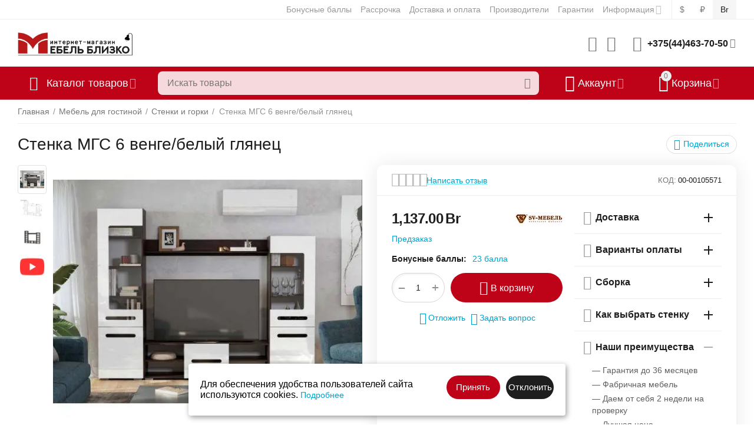

--- FILE ---
content_type: text/html; charset=utf-8
request_url: https://mebelblizko.by/stenka-mbs-6-venge-belyy-glyanec/
body_size: 42798
content:
<!DOCTYPE html>
<html 
class=" sticky-top-panel "    lang="ru"
    dir="ltr"
    class=" "
>
<head>
    <meta name="wstest" content="1">
<title>➤ Стенка МГС 6 венге/белый глянец [SV-мебель] - купить в Минске по низкой цене | Фото, отзывы, характеристики</title>
<base href="https://mebelblizko.by/" />
<meta http-equiv="Content-Type" content="text/html; charset=utf-8" data-ca-mode="" />
<meta name="viewport" content="initial-scale=1.0, width=device-width" />
<meta name="description" content="➤ Купить Стенка МГС 6 венге/белый глянец в каталоге интернет-магазина мебели Mebelblizko.by ✈ Доставка по РБ. ⚡ Беспроцентная рассрочка до 9 месяцев и кредит. ✅ Скидки и выгодные цены ☎ +375 (44) 463-70-50" />

    <meta name="keywords" content="Стенка МГС 6 венге/белый глянец" />

<meta name="format-detection" content="telephone=no">

            <meta property="og:title" content="Главная :: Мебель для гостиной :: Стенки и горки :: Стенка МГС 6 венге/белый глянец" />
            <meta property="og:url" content="https://mebelblizko.by/stenka-mbs-6-venge-belyy-glyanec/" />
            <meta property="og:image" content="https://mebelblizko.by/images/ab__webp/detailed/314/МГС_6_jpg.webp" />
            <meta property="og:image:width" content="550" />
            <meta property="og:image:height" content="450" />
            <meta property="og:site_name" content="Мебель Близко" />
            <meta property="og:type" content="product" />
    
                                                    <link rel="canonical" href="https://mebelblizko.by/stenka-mbs-6-venge-belyy-glyanec/" />    
    

    <!-- Inline script moved to the bottom of the page -->
        <!-- Inline script moved to the bottom of the page -->
    <meta property="og:type" content="website" />
<meta property="og:locale" content="ru_RU" />
<meta property="og:title" content="➤ Стенка МГС 6 венге/белый глянец [SV-мебель] - купить в Минске по низкой цене | Фото, отзывы, характеристики" />
<meta property="og:description" content="➤ Купить Стенка МГС 6 венге/белый глянец в каталоге интернет-магазина мебели Mebelblizko.by ✈ Доставка по РБ. ⚡ Беспроцентная рассрочка до 9 месяцев и кредит. ✅ Скидки и выгодные цены ☎ +375 (44) 463-70-50" />
<meta property="og:url" content="https://mebelblizko.by/stenka-mbs-6-venge-belyy-glyanec/" />
    <meta property="og:image" content="https://mebelblizko.by/images/ab__webp/detailed/314/МГС_6_jpg.webp" />



<!-- Google Tag Manager -->
<script data-no-defer>(function(w,d,s,l,i){w[l]=w[l]||[];w[l].push({'gtm.start':
new Date().getTime(),event:'gtm.js'});var f=d.getElementsByTagName(s)[0],
j=d.createElement(s),dl=l!='dataLayer'?'&l='+l:'';j.async=true;j.src=
'https://www.googletagmanager.com/gtm.js?id='+i+dl;f.parentNode.insertBefore(j,f);
})(window,document,'script','dataLayer','GTM-WTK6LZT'); let wstestt = 3;</script>
<!-- End Google Tag Manager -->

    <link href="https://mebelblizko.by/images/logos/452/6447c5faa1384a49201bbdf9d65fcabb.png" rel="shortcut icon" type="image/png" />

<link rel="preload" crossorigin="anonymous" as="font" href="https://mebelblizko.by/design/themes/abt__unitheme2/media/custom_fonts/MuseoSansBlack.woff?1768746044" type="font/woff" />
<link type="text/css" rel="stylesheet" href="https://mebelblizko.by/var/cache/misc/assets/design/themes/abt__unitheme2/css/standalone.391ad91677300e1db7a1356aff2231761768746044.css?1768746044" /><script data-no-defer>
    window.lazySizesConfig =  {
        loadMode: 2,
        hFac: 0.42857142857143,
        expand: 350,
        expFactor: 1,
        preloadAfterLoad: false
    };
    document.addEventListener('lazybeforeunveil', function(e){
        let element = e.target;
        var bg = element.getAttribute('data-background-url');
        if(bg){
            var bgImg = $(new Image());
            bgImg.attr('src', bg);
            bgImg.on('load', function () {
                $(element).css({
                    'background-image': "url('" + bg + "')"
                }).removeAttr('data-background-url')
            });
        }
    });
    var wstest = 1;
</script>



<!-- Inline script moved to the bottom of the page -->
<!-- Inline script moved to the bottom of the page -->

<!-- Inline script moved to the bottom of the page -->
    <!-- Inline script moved to the bottom of the page -->
    <!-- Inline script moved to the bottom of the page -->

<link rel="preload" href="https://mebelblizko.by/images/ab__webp/logos/452/123_jpg.webp" as="image">
<link rel="preload" href="https://mebelblizko.by/images/ab__webp/thumbnails/550/450/detailed/314/МГС_6_jpg.webp" as="image">
</head>

<body>
    <!-- Google Tag Manager (noscript) -->
<noscript><iframe src="https://www.googletagmanager.com/ns.html?id=GTM-WTK6LZT";
height="0" width="0" style="display:none;visibility:hidden"></iframe></noscript>
<!-- End Google Tag Manager (noscript) -->
        
        <div class="ty-tygh  " data-ca-element="mainContainer" id="tygh_container">

        <div id="ajax_overlay" class="ty-ajax-overlay"></div>
<div id="ajax_loading_box" class="ty-ajax-loading-box"></div>
        <div class="cm-notification-container notification-container">
</div>
        <div class="ty-helper-container "
                    id="tygh_main_container">
                                             
<div class="tygh-top-panel clearfix">
                <div class="container-fluid  top-grid">
                                                
                                        
                <div class="container-fluid-row">
<div class="row-fluid ">        <div class="span16 top-links-grid " >
                    <div class="top-currencies ty-float-right">
                <div id="currencies_222" class="ut2-currencies clearfix">
             
        <div class="ty-select-wrapper ty-currencies clearfix">
                    <a href="https://mebelblizko.by/stenka-mbs-6-venge-belyy-glyanec/?currency=USD" rel="nofollow" class="ty-currencies__item ">$</a>
                    <a href="https://mebelblizko.by/stenka-mbs-6-venge-belyy-glyanec/?currency=RUB" rel="nofollow" class="ty-currencies__item ">₽</a>
                    <a href="https://mebelblizko.by/stenka-mbs-6-venge-belyy-glyanec/?currency=BYN" rel="nofollow" class="ty-currencies__item ty-currencies__active">Br</a>
                </div>
    
<!--currencies_222--></div>

                    </div><div class="top-quick-links ty-float-right">
                    

        <div class="ty-text-links-wrapper">
        <span id="sw_text_links_1232" class="ty-text-links-btn cm-combination visible-phone">
            <span
        class="ty-icon ty-icon-short-list"
                                    ></span>

            <span
        class="ty-icon ty-icon-down-micro ty-text-links-btn__arrow"
                                    ></span>

        </span>
    
        <ul id="text_links_1232" class="ty-text-links  cm-popup-box ty-text-links_show_inline"><li class="ty-text-links__item ty-level-0  ty-text-links__item--inline ty-quick-menu-item__points"><a class="ty-text-links__a ty-text-links__a--level-0  ty-text-links__a--inline" href="https://mebelblizko.by/bonusnye-bally/">Бонусные баллы</a></li><li class="ty-text-links__item ty-level-0  ty-text-links__item--inline"><a class="ty-text-links__a ty-text-links__a--level-0  ty-text-links__a--inline" href="rassrochka/">Рассрочка</a></li><li class="ty-text-links__item ty-level-0  ty-text-links__item--inline ty-quick-menu__delivery"><a class="ty-text-links__a ty-text-links__a--level-0  ty-text-links__a--inline" href="https://mebelblizko.by/oplata-i-dostavka/">Доставка и оплата</a></li><li class="ty-text-links__item ty-level-0  ty-text-links__item--inline ty-quick-menu__pickup"><a class="ty-text-links__a ty-text-links__a--level-0  ty-text-links__a--inline" href="proizvoditel/">Производители</a></li><li class="ty-text-links__item ty-level-0  ty-text-links__item--inline"><a class="ty-text-links__a ty-text-links__a--level-0  ty-text-links__a--inline" href="https://mebelblizko.by/garantii/">Гарантии</a></li><li class="ty-text-links__item ty-level-0  ty-text-links__subitems ty-text-links__item--inline ty-quick-menu-item__place-order"><a class="ty-text-links__a ty-text-links__a--level-0  ty-text-links__a--subitems ty-text-links__a--inline">Информация</a>    

    
        <ul  class="ty-text-links "><li class="ty-text-links__item ty-level-1  ty-text-links__item--submenu ty-quick-menu__contacts"><a class="ty-text-links__a ty-text-links__a--level-1  ty-text-links__a--submenu" href="https://mebelblizko.by/kontakty/">Контакты</a></li><li class="ty-text-links__item ty-level-1  ty-text-links__item--submenu ty-quick-menu-item__gift"><a class="ty-text-links__a ty-text-links__a--level-1  ty-text-links__a--submenu" href="https://mebelblizko.by/podarochnye-sertifikaty/">Подарочные сертификаты</a></li><li class="ty-text-links__item ty-level-1  ty-text-links__item--submenu"><a class="ty-text-links__a ty-text-links__a--level-1  ty-text-links__a--submenu" href="https://mebelblizko.by/vakansii/">Вакансии</a></li><li class="ty-text-links__item ty-level-1  ty-text-links__item--submenu"><a class="ty-text-links__a ty-text-links__a--level-1  ty-text-links__a--submenu" href="https://mebelblizko.by/index.php?dispatch=store_locator.search">Пункты самовывоза</a></li></ul>

    </li></ul>

        </div>
    
                    </div>
            </div>
</div>
    </div>    
        </div>
    

</div>

<div class="tygh-header clearfix">
                <div class="container-fluid  header-grid  advanced-header">
                                                
                <div class="container-fluid-row">
<div class="row-fluid ">        <div class="span4 top-logo-grid " >
                    <div class="top-logo ">
                <div class="ty-logo-container">
    
            <a href="https://mebelblizko.by/" title="">
        
    

    





        
                            
        
        <img class="ty-pict  ty-logo-container__image   cm-image" width="300" height="77" alt="" title="" id="det_img_1214439312" src="https://mebelblizko.by/images/ab__webp/logos/452/123_jpg.webp" />

    
            </a>
    </div>

                    </div>
            </div>

                                            
                                        
                
        <div class="span12 top-phones " >
                    <div class="top-buttons-grid hidden-phone ">
                        <div class="ut2-top-compared-products" id="abt__ut2_compared_products">
        <a class="cm-tooltip ty-compare__a " href="https://mebelblizko.by/compare/" rel="nofollow" title="Просмотреть Список сравнения"><i class="ut2-icon-baseline-equalizer"></i></a>
        <!--abt__ut2_compared_products--></div>

    
    <div class="ut2-top-wishlist-count" id="abt__ut2_wishlist_count">
        <a class="cm-tooltip ty-wishlist__a " href="https://mebelblizko.by/wishlist/" rel="nofollow" title="Просмотреть список отложенных товаров"><i class="ut2-icon-baseline-favorite-border"></i></a>
        <!--abt__ut2_wishlist_count--></div>

                    </div><!--fpc_exclude_224_1236-->                    <div class="ty-wysiwyg-content"  data-ca-live-editor-object-id="0" data-ca-live-editor-object-type=""><div class="ut2-pn">  
    <div class="ut2-pn__wrap ut2-pn__row cm-combination" id="sw_dropdown_1236">
        <div class="ut2-pn__icon">&nbsp;</div>
        <div class="ut2-pn__items">            
            <a href="javascript:void(0);">+375(44)463-70-50</a>
        </div>
        <div class="ut2-pn__expand_icon"><i class="ut2-icon-outline-expand_more"></i></div>
    </div>
    <div class="ut2-pn__contacts">
        <div id="dropdown_1236" class="cm-popup-box ut2-pn__items-full ty-dropdown-box__content hidden" style="display:none;">
            <a href="javascript:void(0);" data-ca-external-click-id="sw_dropdown_1236" rel="nofollow" class="cm-external-click cm-combination ut2-btn-close hidden"><i class="ut2-icon-baseline-close"></i></a>
            <div class="ut2-pn__items">
                         
                <p>
                    <a href="tel:+375(44)463-70-50">+375(44)463-70-50</a>
                    <!-- Edit work time -->
                    <small>Пн-Пт: 9:00-18:00</small>
                </p>
                                
                 
                <p>
                    <a href="tel:+375(33)636-85-15">+375(33)636-85-15</a>
                    <!-- Edit work time -->
                    <small>Пн-Пт: 9:00-18:00</small>
                </p>
                                            
                <span class="ty-btn ty-btn__primary ut2-pn__call_request">    



    
    
    <a id="opener_call_request_1236"
        class="cm-dialog-opener cm-dialog-auto-size "
         href="#"        data-ca-target-id="content_call_request_1236"
                data-ca-dialog-title="Заказать обратный звонок - Заказать обратный звонок"        
        rel="nofollow"
    >
                <bdi >Заказать обратный звонок</bdi>
            </a>


<div class="hidden" id="content_call_request_1236" title="Заказать обратный звонок">
        <div id="call_request_1236">

<form name="call_requests_form_main" id="form_call_request_1236" action="https://mebelblizko.by/" method="post" class="cm-ajax cm-ajax-full-render cm-processing-personal-data" data-ca-processing-personal-data-without-click="true" >
    
<input type="hidden" name="result_ids" value="call_request_1236" />
<input type="hidden" name="return_url" value="index.php?dispatch=products.view&amp;product_id=83893" />
<input type="hidden" name="company_id" value="" />


<div class="ty-control-group">
    <label class="ty-control-group__title" for="call_data_call_request_1236_name">Ваше имя</label>
    <input id="call_data_call_request_1236_name" size="50" class="ty-input-text-full" type="text" name="call_data[name]" value="" />
</div>

<div class="cm-mask-phone-group ty-control-group " data-ca-phone-mask-group-id="call_data_call_request_1236_phone"><label for="call_data_call_request_1236_phone" class="cm-mask-phone-label ty-control-group__title cm-required cm-trim ">Телефон</label><div class="controls"><div class="cm-field-container ty-field-phone-container  "><input type="tel" id="call_data_call_request_1236_phone" name="call_data[phone]" value="" class="cm-mask-phone ty-input-phone ty-input-fill ty-input-phone--international-format ty-input-text " title="Заказать обратный звонок - Заказать обратный звонок" placeholder="+375" data-ca-phone-mask-type="international_format" data-ca-phone-mask-country="BY" data-ca-phone-mask-symbol="+375" data-ca-check-filter="[data-ca-phone-mask-group-id='call_data_call_request_1236_phone']" data-ca-lite-checkout-field="call_data[phone]" data-ca-lite-checkout-auto-save="true" /></div></div></div>

    <div class="ty-control-group">
        <label for="call_data_call_request_1236_convenient_time_from" class="ty-control-group__title">Удобное время</label>
        <bdi>
            <input id="call_data_call_request_1236_convenient_time_from" class="ty-input-text cm-cr-mask-time" size="6" type="text" name="call_data[time_from]" value="" placeholder="09:00" /> -
            <input id="call_data_call_request_1236_convenient_time_to" class="ty-input-text cm-cr-mask-time" size="6" type="text" name="call_data[time_to]" value="" placeholder="20:00" />
        </bdi>
    </div>


                                    <div class="captcha ty-control-group">
                <label for="recaptcha_696f6acb03b0d" class="cm-required cm-recaptcha ty-captcha__label">Антибот</label>
                <div id="recaptcha_696f6acb03b0d" class="cm-recaptcha"></div>
            </div>
            

<div class="cm-block-add-subscribe">
</div>

<div class="buttons-container">
        
     <button  class="ty-btn__primary ty-btn__big cm-form-dialog-closer ty-btn ty-btn" type="submit" name="dispatch[call_requests.request]" ><span><bdi>Отправить</bdi></span></button>

</div>

<input type="hidden" name="security_hash" class="cm-no-hide-input" value="6dab5ba7687f12833c8180395f69896b" /></form>

<!--call_request_1236--></div>

</div>
</span>    
                <hr>
                <!-- Edit Social links -->
                <div class="ut2-social-links">
                    <a target="_blank" href="your_social_link"><i class="ut2-icon-facebook"></i></a>
                    <a target="_blank" href="your_social_link"><i class="ut2-icon-instagram"></i></a>
                    <a target="_blank" href="your_social_link"><i class="ut2-icon-youtube"></i></a>
                    <a target="_blank" href="your_social_link"><i class="ut2-icon-skype"></i></a>
                </div>

                                <p>
                    <small>Email</small>
                    <a href="mailto:manager@mebelblizko.by" style="font-weight:normal;font-size: inherit;">manager@mebelblizko.by</a>
                </p>
                    
                                <p>
                    <small>Адрес</small>
                    <div>Беларусь, Минск, пр. Партизанский, 8</div>         
                </p>
                            </div>
        </div>
    </div>
</div>
</div>
            <!--end_fpc_exclude_224_1236-->
            </div>
</div>
    </div>                                        
                <div class="container-fluid-row container-fluid-row-full-width top-menu-grid">
<div class="row-fluid ">        <div class="span16 " >
                    <div class="row-fluid ">        <div class="span11 top-left-grid " >
                    <div class="row-fluid ">        <div class="span5 menu-grid " >
                    <div class="ty-dropdown-box  top-menu-grid-vetrtical hidden-phone" >

        <div id="sw_dropdown_1237" class="ty-dropdown-box__title cm-combination ">
                                        <i class="ut2-icon"></i><span>Каталог товаров</span>
                        
        </div>

        <div id="dropdown_1237" class="cm-popup-box ty-dropdown-box__content  hidden">
            <div class="ty-dropdown-box__title cm-external-click  hidden-desktop" data-ca-external-click-id="sw_dropdown_1237">
                <i class="ut2-icon"></i>Каталог товаров<span class="ut2-btn-close hidden"><i class="ut2-icon-baseline-close"></i></span>
            </div>
            
<style>
    :root {
        --ut2-vertical-menu-block-height: 550px;
    }
</style>

<div class="ut2-menu__backdrop cm-external-click" style="display: none" data-ca-external-click-id="sw_dropdown_1237" ></div><div class="ut2-menu__header-mobile" style="display: none">Каталог товаров</div><div class="ut2-menu-vetrtical"><div class="ut2-menu__inbox"><ul class="ty-menu__items cm-responsive-menu"><li class="ty-menu__item cm-menu-item-responsive first-lvl ty-menu-item__products" data-subitems-count="13" data-settings-cols="4"><span class="ty-menu__item-toggle ty-menu__menu-btn visible-phone cm-responsive-menu-toggle"><i class="ut2-icon-outline-expand_more"></i></span><a href="javascript:void(0)" class="ty-menu__item-link a-first-lvl"><span class="menu-lvl-ctn ">

    



                    
                    
                    
            

            
    
    <img class="ty-pict  ut2-mwi-icon lazyload   cm-image" alt="" title="" src="[data-uri]" width="64" height="64" data-src="https://mebelblizko.by/images/ab__webp/abt__ut2/menu-with-icon/305/59f3e446eb47c28b440f0bce97dfacca_png.webp" />

<span><span class="v-center">Все товары                                    </span>
                                                                    </span>
                                <i class="icon-right-dir ut2-icon-outline-arrow_forward"></i>                            </span>
                        </a>
                                                    
                                                            <div class="ty-menu__submenu" id="topmenu_225_1237_2047879271">
                                    <a href="" class="ty-menu__item-link link-parent" style="display: none" target="_self">Все - Все товары <span class="ty-btn ty-btn__primary">Просмотреть</span></a>
                                                                                                                <div class="ty-menu__submenu-items cm-responsive-menu-submenu  with-icon-items " style="min-height: var(--ut2-vertical-menu-block-height)">
            <div style="min-height: var(--ut2-vertical-menu-block-height)">
                    

    
    <div class="ty-menu__submenu-col" style="width:25%;">
                    <div class="second-lvl" data-elem-index="0">
                
                                <div class="ty-menu__submenu-item-header">
                    <a href="https://mebelblizko.by/matrasy/" class="ty-menu__submenu-link ">
                                                <span class="v-center">
                            Матрасы                        </span>
                    </a>
                                    </div>
                                    <span class="ty-menu__item-toggle visible-phone cm-responsive-menu-toggle">
                        <i class="ut2-icon-outline-expand_more"></i>
                    </span>
                    <div class="ty-menu__submenu " >
                                                    <div class="ty-menu__submenu-list cm-responsive-menu-submenu" data-cols-count="4" >
                                                                                                                                                                        <div class="ty-menu__submenu-item">
                                        <a href="https://mebelblizko.by/matrasy-vegas/" class="ty-menu__submenu-link" title="Vegas">
                                                                                        <span class="v-center">
                                                Vegas                                            </span>
                                        </a>
                                    </div>
                                                                                                        <div class="ty-menu__submenu-item">
                                        <a href="https://mebelblizko.by/kondor-ru/" class="ty-menu__submenu-link" title="Kondor">
                                                                                        <span class="v-center">
                                                Kondor                                            </span>
                                        </a>
                                    </div>
                                                                                                        <div class="ty-menu__submenu-item">
                                        <a href="https://mebelblizko.by/matrasy-sonit/" class="ty-menu__submenu-link" title="Sonit">
                                                                                        <span class="v-center">
                                                Sonit                                            </span>
                                        </a>
                                    </div>
                                                                                                        <div class="ty-menu__submenu-item">
                                        <a href="https://mebelblizko.by/namatrasniki/" class="ty-menu__submenu-link" title="Наматрасники">
                                                                                        <span class="v-center">
                                                Наматрасники                                            </span>
                                        </a>
                                    </div>
                                                                
                                </div>
                                                                                                                                                </div>
                            </div>
                    <div class="second-lvl" data-elem-index="1">
                
                                <div class="ty-menu__submenu-item-header">
                    <a href="https://mebelblizko.by/gostinye/" class="ty-menu__submenu-link ">
                                                <span class="v-center">
                            Мебель для гостиной                        </span>
                    </a>
                                    </div>
                                    <span class="ty-menu__item-toggle visible-phone cm-responsive-menu-toggle">
                        <i class="ut2-icon-outline-expand_more"></i>
                    </span>
                    <div class="ty-menu__submenu " >
                                                    <div class="ty-menu__submenu-list cm-responsive-menu-submenu" data-cols-count="4" >
                                                                                                                                                                        <div class="ty-menu__submenu-item">
                                        <a href="https://mebelblizko.by/modulnye-sistemy/" class="ty-menu__submenu-link" title="Модульные системы">
                                                                                        <span class="v-center">
                                                Модульные системы                                            </span>
                                        </a>
                                    </div>
                                                                                                        <div class="ty-menu__submenu-item">
                                        <a href="https://mebelblizko.by/stenki-i-gorki/" class="ty-menu__submenu-link" title="Стенки и горки">
                                                                                        <span class="v-center">
                                                Стенки и горки                                            </span>
                                        </a>
                                    </div>
                                                                                                        <div class="ty-menu__submenu-item">
                                        <a href="https://mebelblizko.by/tumby-pod-televizor/" class="ty-menu__submenu-link" title="Тумбы под телевизор">
                                                                                        <span class="v-center">
                                                Тумбы под телевизор                                            </span>
                                        </a>
                                    </div>
                                                                                                        <div class="ty-menu__submenu-item">
                                        <a href="https://mebelblizko.by/polki/" class="ty-menu__submenu-link" title="Полки">
                                                                                        <span class="v-center">
                                                Полки                                            </span>
                                        </a>
                                    </div>
                                                                                                        <div class="ty-menu__submenu-item">
                                        <a href="https://mebelblizko.by/stellazhi/" class="ty-menu__submenu-link" title="Стеллажи">
                                                                                        <span class="v-center">
                                                Стеллажи                                            </span>
                                        </a>
                                    </div>
                                                                
                                </div>
                                                                                                                                                </div>
                            </div>
                    <div class="second-lvl" data-elem-index="2">
                
                                <div class="ty-menu__submenu-item-header">
                    <a href="https://mebelblizko.by/detskaya-mebel/" class="ty-menu__submenu-link ">
                                                <span class="v-center">
                            Мебель для детской                        </span>
                    </a>
                                    </div>
                                    <span class="ty-menu__item-toggle visible-phone cm-responsive-menu-toggle">
                        <i class="ut2-icon-outline-expand_more"></i>
                    </span>
                    <div class="ty-menu__submenu " >
                                                    <div class="ty-menu__submenu-list cm-responsive-menu-submenu" data-cols-count="4" >
                                                                                                                                                                        <div class="ty-menu__submenu-item">
                                        <a href="https://mebelblizko.by/detskie-krovati/" class="ty-menu__submenu-link" title="Детские кровати">
                                                                                        <span class="v-center">
                                                Детские кровати                                            </span>
                                        </a>
                                    </div>
                                                                                                        <div class="ty-menu__submenu-item">
                                        <a href="https://mebelblizko.by/nabor-dlya-detskoy/" class="ty-menu__submenu-link" title="Набор для детской">
                                                                                        <span class="v-center">
                                                Набор для детской                                            </span>
                                        </a>
                                    </div>
                                                                                                        <div class="ty-menu__submenu-item">
                                        <a href="https://mebelblizko.by/krovatki-dlya-mladencev/" class="ty-menu__submenu-link" title="Кроватки для младенцев">
                                                                                        <span class="v-center">
                                                Кроватки для младенцев                                            </span>
                                        </a>
                                    </div>
                                                                
                                </div>
                                                                                                                                                </div>
                            </div>
                    <div class="second-lvl" data-elem-index="3">
                
                                <div class="ty-menu__submenu-item-header">
                    <a href="https://mebelblizko.by/kuhni/" class="ty-menu__submenu-link ">
                                                <span class="v-center">
                            Мебель для кухни                        </span>
                    </a>
                                    </div>
                                    <span class="ty-menu__item-toggle visible-phone cm-responsive-menu-toggle">
                        <i class="ut2-icon-outline-expand_more"></i>
                    </span>
                    <div class="ty-menu__submenu " >
                                                    <div class="ty-menu__submenu-list cm-responsive-menu-submenu" data-cols-count="4" >
                                                                                                                                                                        <div class="ty-menu__submenu-item">
                                        <a href="https://mebelblizko.by/gotovye-kuhni-pryamye-kuhni/" class="ty-menu__submenu-link" title="Готовые кухни">
                                                                                        <span class="v-center">
                                                Готовые кухни                                            </span>
                                        </a>
                                    </div>
                                                                                                        <div class="ty-menu__submenu-item">
                                        <a href="https://mebelblizko.by/uglovye-kuhni/" class="ty-menu__submenu-link" title="Угловые кухни">
                                                                                        <span class="v-center">
                                                Угловые кухни                                            </span>
                                        </a>
                                    </div>
                                                                                                        <div class="ty-menu__submenu-item">
                                        <a href="https://mebelblizko.by/kuhni-pod-zakaz/" class="ty-menu__submenu-link" title="Кухни под заказ">
                                                                                        <span class="v-center">
                                                Кухни под заказ                                            </span>
                                        </a>
                                    </div>
                                                                
                                </div>
                                                                                                                                                </div>
                            </div>
            </div>
    
    <div class="ty-menu__submenu-col" style="width:25%;">
                    <div class="second-lvl" data-elem-index="4">
                
                                <div class="ty-menu__submenu-item-header">
                    <a href="https://mebelblizko.by/prihozhie/" class="ty-menu__submenu-link ">
                                                <span class="v-center">
                            Мебель для прихожей                        </span>
                    </a>
                                    </div>
                                    <span class="ty-menu__item-toggle visible-phone cm-responsive-menu-toggle">
                        <i class="ut2-icon-outline-expand_more"></i>
                    </span>
                    <div class="ty-menu__submenu " >
                                                    <div class="ty-menu__submenu-list cm-responsive-menu-submenu" data-cols-count="4" >
                                                                                                                                                                        <div class="ty-menu__submenu-item">
                                        <a href="https://mebelblizko.by/nabor-prihozhey/" class="ty-menu__submenu-link" title="Секции для прихожей">
                                                                                        <span class="v-center">
                                                Секции для прихожей                                            </span>
                                        </a>
                                    </div>
                                                                                                        <div class="ty-menu__submenu-item">
                                        <a href="https://mebelblizko.by/tumby-dlya-obuvi/" class="ty-menu__submenu-link" title="Тумбы для обуви">
                                                                                        <span class="v-center">
                                                Тумбы для обуви                                            </span>
                                        </a>
                                    </div>
                                                                                                        <div class="ty-menu__submenu-item">
                                        <a href="https://mebelblizko.by/veshalki/" class="ty-menu__submenu-link" title="Вешалки">
                                                                                        <span class="v-center">
                                                Вешалки                                            </span>
                                        </a>
                                    </div>
                                                                
                                </div>
                                                                                                                                                </div>
                            </div>
                    <div class="second-lvl" data-elem-index="5">
                
                                <div class="ty-menu__submenu-item-header">
                    <a href="https://mebelblizko.by/spalni/" class="ty-menu__submenu-link ">
                                                <span class="v-center">
                            Мебель для спальни                        </span>
                    </a>
                                    </div>
                                    <span class="ty-menu__item-toggle visible-phone cm-responsive-menu-toggle">
                        <i class="ut2-icon-outline-expand_more"></i>
                    </span>
                    <div class="ty-menu__submenu " >
                                                    <div class="ty-menu__submenu-list hiddenCol cm-responsive-menu-submenu" data-cols-count="4" style="--menu-items:5;">
                                                                                                                                                                        <div class="ty-menu__submenu-item">
                                        <a href="https://mebelblizko.by/komody/" class="ty-menu__submenu-link" title="Комоды">
                                                                                        <span class="v-center">
                                                Комоды                                            </span>
                                        </a>
                                    </div>
                                                                                                        <div class="ty-menu__submenu-item">
                                        <a href="https://mebelblizko.by/krovati/" class="ty-menu__submenu-link" title="Кровати">
                                                                                        <span class="v-center">
                                                Кровати                                            </span>
                                        </a>
                                    </div>
                                                                                                        <div class="ty-menu__submenu-item">
                                        <a href="https://mebelblizko.by/nabor-mebeli-dlya-spalni/" class="ty-menu__submenu-link" title="Набор мебели для спальни">
                                                                                        <span class="v-center">
                                                Набор мебели для спальни                                            </span>
                                        </a>
                                    </div>
                                                                                                        <div class="ty-menu__submenu-item">
                                        <a href="https://mebelblizko.by/podushki/" class="ty-menu__submenu-link" title="Подушки">
                                                                                        <span class="v-center">
                                                Подушки                                            </span>
                                        </a>
                                    </div>
                                                                                                        <div class="ty-menu__submenu-item">
                                        <a href="https://mebelblizko.by/shkafy/" class="ty-menu__submenu-link" title="Шкафы">
                                                                                        <span class="v-center">
                                                Шкафы                                            </span>
                                        </a>
                                    </div>
                                                                                                        <div class="ty-menu__submenu-item">
                                        <a href="https://mebelblizko.by/stoly-tualetnye/" class="ty-menu__submenu-link" title="Столы туалетные">
                                                                                        <span class="v-center">
                                                Столы туалетные                                            </span>
                                        </a>
                                    </div>
                                                                                                        <div class="ty-menu__submenu-item">
                                        <a href="https://mebelblizko.by/tumby/" class="ty-menu__submenu-link" title="Тумбы">
                                                                                        <span class="v-center">
                                                Тумбы                                            </span>
                                        </a>
                                    </div>
                                                                                                        <div class="ty-menu__submenu-item">
                                        <a href="https://mebelblizko.by/zerkala/" class="ty-menu__submenu-link" title="Зеркала">
                                                                                        <span class="v-center">
                                                Зеркала                                            </span>
                                        </a>
                                    </div>
                                                                
                                </div>
                                                                                                                                <a href="javascript:void(0);" onMouseOver="$(this).prev().addClass('view');$(this).addClass('hidden');" class="ut2-more" title=""><span>Еще</span></a>
                                                                    </div>
                            </div>
                    <div class="second-lvl" data-elem-index="6">
                
                                <div class="ty-menu__submenu-item-header">
                    <a href="https://mebelblizko.by/myagkaya-mebel/" class="ty-menu__submenu-link ">
                                                <span class="v-center">
                            Мягкая мебель                        </span>
                    </a>
                                    </div>
                                    <span class="ty-menu__item-toggle visible-phone cm-responsive-menu-toggle">
                        <i class="ut2-icon-outline-expand_more"></i>
                    </span>
                    <div class="ty-menu__submenu " >
                                                    <div class="ty-menu__submenu-list cm-responsive-menu-submenu" data-cols-count="4" >
                                                                                                                                                                        <div class="ty-menu__submenu-item">
                                        <a href="https://mebelblizko.by/pryamye-divany/" class="ty-menu__submenu-link" title="Прямые диваны">
                                                                                        <span class="v-center">
                                                Прямые диваны                                            </span>
                                        </a>
                                    </div>
                                                                                                        <div class="ty-menu__submenu-item">
                                        <a href="https://mebelblizko.by/uglovye-divany/" class="ty-menu__submenu-link" title="Угловые диваны">
                                                                                        <span class="v-center">
                                                Угловые диваны                                            </span>
                                        </a>
                                    </div>
                                                                                                        <div class="ty-menu__submenu-item">
                                        <a href="https://mebelblizko.by/tahty/" class="ty-menu__submenu-link" title="Тахты">
                                                                                        <span class="v-center">
                                                Тахты                                            </span>
                                        </a>
                                    </div>
                                                                                                        <div class="ty-menu__submenu-item">
                                        <a href="https://mebelblizko.by/kuhonnye-ugolki/" class="ty-menu__submenu-link" title="Кухонные уголки">
                                                                                        <span class="v-center">
                                                Кухонные уголки                                            </span>
                                        </a>
                                    </div>
                                                                
                                </div>
                                                                                                                                                </div>
                            </div>
            </div>
    
    <div class="ty-menu__submenu-col" style="width:25%;">
                    <div class="second-lvl" data-elem-index="7">
                
                                <div class="ty-menu__submenu-item-header">
                    <a href="https://mebelblizko.by/santehnika/" class="ty-menu__submenu-link ">
                                                <span class="v-center">
                            Сантехника                        </span>
                    </a>
                                    </div>
                                    <span class="ty-menu__item-toggle visible-phone cm-responsive-menu-toggle">
                        <i class="ut2-icon-outline-expand_more"></i>
                    </span>
                    <div class="ty-menu__submenu " >
                                                    <div class="ty-menu__submenu-list cm-responsive-menu-submenu" data-cols-count="4" >
                                                                                                                                                                        <div class="ty-menu__submenu-item">
                                        <a href="https://mebelblizko.by/moyki/" class="ty-menu__submenu-link" title="Мойки">
                                                                                        <span class="v-center">
                                                Мойки                                            </span>
                                        </a>
                                    </div>
                                                                                                        <div class="ty-menu__submenu-item">
                                        <a href="https://mebelblizko.by/smesiteli/" class="ty-menu__submenu-link" title="Смесители">
                                                                                        <span class="v-center">
                                                Смесители                                            </span>
                                        </a>
                                    </div>
                                                                
                                </div>
                                                                                                                                                </div>
                            </div>
                    <div class="second-lvl" data-elem-index="8">
                
                                <div class="ty-menu__submenu-item-header">
                    <a href="https://mebelblizko.by/stoly/" class="ty-menu__submenu-link ">
                                                <span class="v-center">
                            Столы                        </span>
                    </a>
                                    </div>
                                    <span class="ty-menu__item-toggle visible-phone cm-responsive-menu-toggle">
                        <i class="ut2-icon-outline-expand_more"></i>
                    </span>
                    <div class="ty-menu__submenu " >
                                                    <div class="ty-menu__submenu-list cm-responsive-menu-submenu" data-cols-count="4" >
                                                                                                                                                                        <div class="ty-menu__submenu-item">
                                        <a href="https://mebelblizko.by/kompyuternye-stoly/" class="ty-menu__submenu-link" title="Компьютерные столы">
                                                                                        <span class="v-center">
                                                Компьютерные столы                                            </span>
                                        </a>
                                    </div>
                                                                                                        <div class="ty-menu__submenu-item">
                                        <a href="https://mebelblizko.by/obedennye-stoly/" class="ty-menu__submenu-link" title="Обеденные столы">
                                                                                        <span class="v-center">
                                                Обеденные столы                                            </span>
                                        </a>
                                    </div>
                                                                                                        <div class="ty-menu__submenu-item">
                                        <a href="https://mebelblizko.by/stoly-zhurnalnye/" class="ty-menu__submenu-link" title="Столы журнальные">
                                                                                        <span class="v-center">
                                                Столы журнальные                                            </span>
                                        </a>
                                    </div>
                                                                                                        <div class="ty-menu__submenu-item">
                                        <a href="https://mebelblizko.by/pismennye-stoly/" class="ty-menu__submenu-link" title="Письменные столы">
                                                                                        <span class="v-center">
                                                Письменные столы                                            </span>
                                        </a>
                                    </div>
                                                                
                                </div>
                                                                                                                                                </div>
                            </div>
                    <div class="second-lvl" data-elem-index="9">
                
                                <div class="ty-menu__submenu-item-header">
                    <a href="https://mebelblizko.by/tehnika-dlya-kuhni/" class="ty-menu__submenu-link ">
                                                <span class="v-center">
                            Техника для кухни                        </span>
                    </a>
                                    </div>
                                    <span class="ty-menu__item-toggle visible-phone cm-responsive-menu-toggle">
                        <i class="ut2-icon-outline-expand_more"></i>
                    </span>
                    <div class="ty-menu__submenu " >
                                                    <div class="ty-menu__submenu-list cm-responsive-menu-submenu" data-cols-count="4" >
                                                                                                                                                                        <div class="ty-menu__submenu-item">
                                        <a href="https://mebelblizko.by/varochnye-poverhnosti/" class="ty-menu__submenu-link" title="Варочные панели">
                                                                                        <span class="v-center">
                                                Варочные панели                                            </span>
                                        </a>
                                    </div>
                                                                                                        <div class="ty-menu__submenu-item">
                                        <a href="https://mebelblizko.by/vytyazhki/" class="ty-menu__submenu-link" title="Вытяжки">
                                                                                        <span class="v-center">
                                                Вытяжки                                            </span>
                                        </a>
                                    </div>
                                                                                                        <div class="ty-menu__submenu-item">
                                        <a href="https://mebelblizko.by/duhovye-shkafy/" class="ty-menu__submenu-link" title="Духовые шкафы">
                                                                                        <span class="v-center">
                                                Духовые шкафы                                            </span>
                                        </a>
                                    </div>
                                                                                                        <div class="ty-menu__submenu-item">
                                        <a href="https://mebelblizko.by/posudomoyki/" class="ty-menu__submenu-link" title="Посудомоечные машины">
                                                                                        <span class="v-center">
                                                Посудомоечные машины                                            </span>
                                        </a>
                                    </div>
                                                                                                        <div class="ty-menu__submenu-item">
                                        <a href="https://mebelblizko.by/mikrovolnovaya-pech/" class="ty-menu__submenu-link" title="Микроволновая печь">
                                                                                        <span class="v-center">
                                                Микроволновая печь                                            </span>
                                        </a>
                                    </div>
                                                                
                                </div>
                                                                                                                                                </div>
                            </div>
            </div>
    
    <div class="ty-menu__submenu-col" style="width:25%;">
                    <div class="second-lvl" data-elem-index="10">
                
                                <div class="ty-menu__submenu-item-header no-items">
                    <a href="https://mebelblizko.by/shkafi-kupe/" class="ty-menu__submenu-link ">
                                                <span class="v-center">
                            Шкафы-купе                        </span>
                    </a>
                                    </div>
                            </div>
                    <div class="second-lvl" data-elem-index="11">
                
                                <div class="ty-menu__submenu-item-header">
                    <a href="https://mebelblizko.by/stulya-i-kresla/" class="ty-menu__submenu-link ">
                                                <span class="v-center">
                            Стулья и кресла                        </span>
                    </a>
                                    </div>
                                    <span class="ty-menu__item-toggle visible-phone cm-responsive-menu-toggle">
                        <i class="ut2-icon-outline-expand_more"></i>
                    </span>
                    <div class="ty-menu__submenu " >
                                                    <div class="ty-menu__submenu-list hiddenCol cm-responsive-menu-submenu" data-cols-count="4" style="--menu-items:5;">
                                                                                                                                                                        <div class="ty-menu__submenu-item">
                                        <a href="https://mebelblizko.by/kuhonnye-stulya/" class="ty-menu__submenu-link" title="Кухонные стулья">
                                                                                        <span class="v-center">
                                                Кухонные стулья                                            </span>
                                        </a>
                                    </div>
                                                                                                        <div class="ty-menu__submenu-item">
                                        <a href="https://mebelblizko.by/kompyuternye-kresla/" class="ty-menu__submenu-link" title="Офисные кресла и стулья">
                                                                                        <span class="v-center">
                                                Офисные кресла и стулья                                            </span>
                                        </a>
                                    </div>
                                                                                                        <div class="ty-menu__submenu-item">
                                        <a href="https://mebelblizko.by/barnye-stulya/" class="ty-menu__submenu-link" title="Барные стулья">
                                                                                        <span class="v-center">
                                                Барные стулья                                            </span>
                                        </a>
                                    </div>
                                                                                                        <div class="ty-menu__submenu-item">
                                        <a href="https://mebelblizko.by/kreslo-myagkoe/" class="ty-menu__submenu-link" title="Кресло мягкое">
                                                                                        <span class="v-center">
                                                Кресло мягкое                                            </span>
                                        </a>
                                    </div>
                                                                                                        <div class="ty-menu__submenu-item">
                                        <a href="https://mebelblizko.by/pufy/" class="ty-menu__submenu-link" title="Пуфы">
                                                                                        <span class="v-center">
                                                Пуфы                                            </span>
                                        </a>
                                    </div>
                                                                                                        <div class="ty-menu__submenu-item">
                                        <a href="https://mebelblizko.by/banketki/" class="ty-menu__submenu-link" title="Банкетки">
                                                                                        <span class="v-center">
                                                Банкетки                                            </span>
                                        </a>
                                    </div>
                                                                                                        <div class="ty-menu__submenu-item">
                                        <a href="https://mebelblizko.by/detskie-stulya/" class="ty-menu__submenu-link" title="Детские стулья">
                                                                                        <span class="v-center">
                                                Детские стулья                                            </span>
                                        </a>
                                    </div>
                                                                
                                </div>
                                                                                                                                <a href="javascript:void(0);" onMouseOver="$(this).prev().addClass('view');$(this).addClass('hidden');" class="ut2-more" title=""><span>Еще</span></a>
                                                                    </div>
                            </div>
                    <div class="second-lvl" data-elem-index="12">
                
                                <div class="ty-menu__submenu-item-header">
                    <a href="https://mebelblizko.by/tovary-dlya-doma/" class="ty-menu__submenu-link ">
                                                <span class="v-center">
                            Товары для дома                        </span>
                    </a>
                                    </div>
                                    <span class="ty-menu__item-toggle visible-phone cm-responsive-menu-toggle">
                        <i class="ut2-icon-outline-expand_more"></i>
                    </span>
                    <div class="ty-menu__submenu " >
                                                    <div class="ty-menu__submenu-list cm-responsive-menu-submenu" data-cols-count="4" >
                                                                                                                                                                        <div class="ty-menu__submenu-item">
                                        <a href="https://mebelblizko.by/domashniy-tekstil/" class="ty-menu__submenu-link" title="Домашний текстиль">
                                                                                        <span class="v-center">
                                                Домашний текстиль                                            </span>
                                        </a>
                                    </div>
                                                                                                        <div class="ty-menu__submenu-item">
                                        <a href="https://mebelblizko.by/dekor/" class="ty-menu__submenu-link" title="Декор">
                                                                                        <span class="v-center">
                                                Декор                                            </span>
                                        </a>
                                    </div>
                                                                                                        <div class="ty-menu__submenu-item">
                                        <a href="https://mebelblizko.by/prazdnichnyy-dekor/" class="ty-menu__submenu-link" title="Праздничный декор">
                                                                                        <span class="v-center">
                                                Праздничный декор                                            </span>
                                        </a>
                                    </div>
                                                                                                        <div class="ty-menu__submenu-item">
                                        <a href="https://mebelblizko.by/hozyaystvennye-tovary/" class="ty-menu__submenu-link" title="Хозяйственные товары">
                                                                                        <span class="v-center">
                                                Хозяйственные товары                                            </span>
                                        </a>
                                    </div>
                                                                
                                </div>
                                                                                                                                                </div>
                            </div>
            </div>

<!-- Inline script moved to the bottom of the page -->                            </div>
                    </div>
    
                            
                                </div>
                                                                        </li>
                <li class="ty-menu__item cm-menu-item-responsive first-lvl" data-subitems-count="4" data-settings-cols="4"><span class="ty-menu__item-toggle ty-menu__menu-btn visible-phone cm-responsive-menu-toggle"><i class="ut2-icon-outline-expand_more"></i></span><a href="https://mebelblizko.by/myagkaya-mebel/" class="ty-menu__item-link a-first-lvl"><span class="menu-lvl-ctn ">

    



                    
                    
                    
            

            
    
    <img class="ty-pict  ut2-mwi-icon lazyload   cm-image" alt="" title="" src="[data-uri]" width="512" height="512" data-src="https://mebelblizko.by/images/ab__webp/abt__ut2/menu-with-icon/310/f2a91a86edc5b04111804bf5f6364ea2_png.webp" />

<span><span class="v-center">Мягкая мебель                                    </span>
                                                                    </span>
                                <i class="icon-right-dir ut2-icon-outline-arrow_forward"></i>                            </span>
                        </a>
                                                    
                                                            <div class="ty-menu__submenu" id="topmenu_225_1237_3695397800">
                                    <a href="https://mebelblizko.by/myagkaya-mebel/" class="ty-menu__item-link link-parent" style="display: none" target="_self">Все - Мягкая мебель <span class="ty-btn ty-btn__primary">Просмотреть</span></a>
                                                                                                                                                                                                                                                                                                                                <div class="ty-menu__submenu-items ty-menu__submenu-items-simple  cm-responsive-menu-submenu  with-item-icons" data-cols-count="4" style="min-height: var(--ut2-vertical-menu-block-height)">
                    <div class="ty-menu__submenu-item">
        <a class="ty-menu__submenu-link item-icon" href="https://mebelblizko.by/pryamye-divany/">
                            

    



                    
                    
                    
            

            
    
    <img class="ty-pict  ut2-mwi-icon lazyload   cm-image" alt="" title="" src="[data-uri]" width="1268" height="840" data-src="https://mebelblizko.by/images/ab__webp/abt__ut2/menu-with-icon/377/e4fa55f650e98b5035d39a9ed944e426_jpg.webp" />

                        <span class="v-center">
                Прямые диваны            </span>
        </a>
    </div>
        <div class="ty-menu__submenu-item">
        <a class="ty-menu__submenu-link item-icon" href="https://mebelblizko.by/uglovye-divany/">
                            

    



                    
                    
                    
            

            
    
    <img class="ty-pict  ut2-mwi-icon lazyload   cm-image" alt="" title="" src="[data-uri]" width="85" height="63" data-src="https://mebelblizko.by/images/ab__webp/abt__ut2/menu-with-icon/377/f2f67b2d647f74a9b1e7f9ee3c8d431c_jpg.webp" />

                        <span class="v-center">
                Угловые диваны            </span>
        </a>
    </div>
        <div class="ty-menu__submenu-item">
        <a class="ty-menu__submenu-link item-icon" href="https://mebelblizko.by/kuhonnye-ugolki/">
                            

    



                    
                    
                    
            

            
    
    <img class="ty-pict  ut2-mwi-icon lazyload   cm-image" alt="" title="" src="[data-uri]" width="85" height="69" data-src="https://mebelblizko.by/images/ab__webp/abt__ut2/menu-with-icon/377/26cdd4254ee21863ca9472cf54eb12f5_jpg.webp" />

                        <span class="v-center">
                Кухонные уголки            </span>
        </a>
    </div>
        <div class="ty-menu__submenu-item">
        <a class="ty-menu__submenu-link item-icon" href="https://mebelblizko.by/tahty/">
                            

    



                    
                    
                    
            

            
    
    <img class="ty-pict  ut2-mwi-icon lazyload   cm-image" alt="" title="" src="[data-uri]" width="1058" height="647" data-src="https://mebelblizko.by/images/ab__webp/abt__ut2/menu-with-icon/377/20175fb07955b792b3b91bb84fc93d97_jpg.webp" />

                        <span class="v-center">
                Тахты            </span>
        </a>
    </div>


                                </div>
            
                            
                                </div>
                                                                        </li>
                <li class="ty-menu__item cm-menu-item-responsive first-lvl" data-subitems-count="3" data-settings-cols="4"><span class="ty-menu__item-toggle ty-menu__menu-btn visible-phone cm-responsive-menu-toggle"><i class="ut2-icon-outline-expand_more"></i></span><a href="https://mebelblizko.by/kuhni/" class="ty-menu__item-link a-first-lvl"><span class="menu-lvl-ctn ">

    



                    
                    
                    
            

            
    
    <img class="ty-pict  ut2-mwi-icon lazyload   cm-image" alt="" title="" src="[data-uri]" width="512" height="512" data-src="https://mebelblizko.by/images/ab__webp/abt__ut2/menu-with-icon/310/b1689e2ed654b4b649b10bf5c6992811_png.webp" />

<span><span class="v-center">Мебель для кухни                                    </span>
                                                                    </span>
                                <i class="icon-right-dir ut2-icon-outline-arrow_forward"></i>                            </span>
                        </a>
                                                    
                                                            <div class="ty-menu__submenu" id="topmenu_225_1237_1933406294">
                                    <a href="https://mebelblizko.by/kuhni/" class="ty-menu__item-link link-parent" style="display: none" target="_self">Все - Мебель для кухни <span class="ty-btn ty-btn__primary">Просмотреть</span></a>
                                                                                                                                                                                                                                                                                <div class="ty-menu__submenu-items ty-menu__submenu-items-simple  cm-responsive-menu-submenu  with-item-icons" data-cols-count="4" style="min-height: var(--ut2-vertical-menu-block-height)">
                    <div class="ty-menu__submenu-item">
        <a class="ty-menu__submenu-link item-icon" href="https://mebelblizko.by/gotovye-kuhni-pryamye-kuhni/">
                            

    



                    
                    
                    
            

            
    
    <img class="ty-pict  ut2-mwi-icon lazyload   cm-image" alt="" title="" src="[data-uri]" width="85" height="63" data-src="https://mebelblizko.by/images/ab__webp/abt__ut2/menu-with-icon/376/8d33657e265a8a4f36ae05ccb225e276_jpg.webp" />

                        <span class="v-center">
                Готовые кухни (прямые кухни)            </span>
        </a>
    </div>
        <div class="ty-menu__submenu-item">
        <a class="ty-menu__submenu-link item-icon" href="https://mebelblizko.by/kuhni-pod-zakaz/">
                            

    



                    
                    
                    
            

            
    
    <img class="ty-pict  ut2-mwi-icon lazyload   cm-image" alt="" title="" src="[data-uri]" width="1313" height="1075" data-src="https://mebelblizko.by/images/ab__webp/abt__ut2/menu-with-icon/376/3abdda9e5eafc9701cb8b87dc33a8156_png.webp" />

                        <span class="v-center">
                Кухни под заказ            </span>
        </a>
    </div>
        <div class="ty-menu__submenu-item">
        <a class="ty-menu__submenu-link item-icon" href="https://mebelblizko.by/uglovye-kuhni/">
                            

    



                    
                    
                    
            

            
    
    <img class="ty-pict  ut2-mwi-icon lazyload   cm-image" alt="" title="" src="[data-uri]" width="85" height="63" data-src="https://mebelblizko.by/images/ab__webp/abt__ut2/menu-with-icon/376/4bb034746f260d5d1ddba5ae88588212_jpg.webp" />

                        <span class="v-center">
                Угловые кухни            </span>
        </a>
    </div>


                                </div>
            
                            
                                </div>
                                                                        </li>
                <li class="ty-menu__item cm-menu-item-responsive first-lvl" data-subitems-count="5" data-settings-cols="4"><span class="ty-menu__item-toggle ty-menu__menu-btn visible-phone cm-responsive-menu-toggle"><i class="ut2-icon-outline-expand_more"></i></span><a href="https://mebelblizko.by/gostinye/" class="ty-menu__item-link a-first-lvl"><span class="menu-lvl-ctn ">

    



                    
                    
                    
            

            
    
    <img class="ty-pict  ut2-mwi-icon lazyload   cm-image" alt="" title="" src="[data-uri]" width="512" height="512" data-src="https://mebelblizko.by/images/ab__webp/abt__ut2/menu-with-icon/305/8f3f8a7a6b1e36f8e1697cf04b0c1a13_png.webp" />

<span><span class="v-center">Мебель для гостиной                                    </span>
                                                                    </span>
                                <i class="icon-right-dir ut2-icon-outline-arrow_forward"></i>                            </span>
                        </a>
                                                    
                                                            <div class="ty-menu__submenu" id="topmenu_225_1237_1926103401">
                                    <a href="https://mebelblizko.by/gostinye/" class="ty-menu__item-link link-parent" style="display: none" target="_self">Все - Мебель для гостиной <span class="ty-btn ty-btn__primary">Просмотреть</span></a>
                                                                                                                                                                                                                                                                                                                                                                                <div class="ty-menu__submenu-items ty-menu__submenu-items-simple  cm-responsive-menu-submenu  with-item-icons" data-cols-count="4" style="min-height: var(--ut2-vertical-menu-block-height)">
                    <div class="ty-menu__submenu-item">
        <a class="ty-menu__submenu-link item-icon" href="https://mebelblizko.by/stellazhi/">
                            

    



                    
                    
                    
            

            
    
    <img class="ty-pict  ut2-mwi-icon lazyload   cm-image" alt="" title="" src="[data-uri]" width="85" height="63" data-src="https://mebelblizko.by/images/ab__webp/abt__ut2/menu-with-icon/377/0dd7ab4aec57a112133228ff7a669f92_jpg.webp" />

                        <span class="v-center">
                Стеллажи            </span>
        </a>
    </div>
        <div class="ty-menu__submenu-item">
        <a class="ty-menu__submenu-link item-icon" href="https://mebelblizko.by/modulnye-sistemy/">
                            

    



                    
                    
                    
            

            
    
    <img class="ty-pict  ut2-mwi-icon lazyload   cm-image" alt="" title="" src="[data-uri]" width="85" height="63" data-src="https://mebelblizko.by/images/ab__webp/abt__ut2/menu-with-icon/305/2d36e73bfbe1778f031834d1af88ea32_jpg.webp" />

                        <span class="v-center">
                Модульные системы            </span>
        </a>
    </div>
        <div class="ty-menu__submenu-item">
        <a class="ty-menu__submenu-link item-icon" href="https://mebelblizko.by/stenki-i-gorki/">
                            

    



                    
                    
                    
            

            
    
    <img class="ty-pict  ut2-mwi-icon lazyload   cm-image" alt="" title="" src="[data-uri]" width="85" height="63" data-src="https://mebelblizko.by/images/ab__webp/abt__ut2/menu-with-icon/305/ea98336a5f698e5020561b9454650e72_jpg.webp" />

                        <span class="v-center">
                Стенки и горки            </span>
        </a>
    </div>
        <div class="ty-menu__submenu-item">
        <a class="ty-menu__submenu-link item-icon" href="https://mebelblizko.by/tumby-pod-televizor/">
                            

    



                    
                    
                    
            

            
    
    <img class="ty-pict  ut2-mwi-icon lazyload   cm-image" alt="" title="" src="[data-uri]" width="85" height="63" data-src="https://mebelblizko.by/images/ab__webp/abt__ut2/menu-with-icon/376/6a78876abb48977ef2c61dfe153ab312_jpg.webp" />

                        <span class="v-center">
                Тумбы под телевизор            </span>
        </a>
    </div>
        <div class="ty-menu__submenu-item">
        <a class="ty-menu__submenu-link item-icon" href="https://mebelblizko.by/polki/">
                            

    



                    
                    
                    
            

            
    
    <img class="ty-pict  ut2-mwi-icon lazyload   cm-image" alt="" title="" src="[data-uri]" width="85" height="63" data-src="https://mebelblizko.by/images/ab__webp/abt__ut2/menu-with-icon/376/f57ae8eaed576e8676c1962ff27f7030_jpg.webp" />

                        <span class="v-center">
                Полки            </span>
        </a>
    </div>


                                </div>
            
                            
                                </div>
                                                                        </li>
                <li class="ty-menu__item ty-menu__item-nodrop cm-menu-item-responsive first-lvl" data-subitems-count="0" data-settings-cols="4"><a href="https://mebelblizko.by/shkafi-kupe/" class="ty-menu__item-link a-first-lvl"><span class="menu-lvl-ctn ">

    



                    
                    
                    
            

            
    
    <img class="ty-pict  ut2-mwi-icon lazyload   cm-image" alt="" title="" src="[data-uri]" width="512" height="512" data-src="https://mebelblizko.by/images/ab__webp/abt__ut2/menu-with-icon/310/b5dc47525d40910db7b6e5aff8a4f3e9_png.webp" />

<span><span class="v-center">Шкафы-купе                                    </span>
                                                                    </span>
                                                            </span>
                        </a>
                                            </li>
                <li class="ty-menu__item cm-menu-item-responsive first-lvl" data-subitems-count="8" data-settings-cols="4"><span class="ty-menu__item-toggle ty-menu__menu-btn visible-phone cm-responsive-menu-toggle"><i class="ut2-icon-outline-expand_more"></i></span><a href="https://mebelblizko.by/spalni/" class="ty-menu__item-link a-first-lvl"><span class="menu-lvl-ctn ">

    



                    
                    
                    
            

            
    
    <img class="ty-pict  ut2-mwi-icon lazyload   cm-image" alt="" title="" src="[data-uri]" width="512" height="512" data-src="https://mebelblizko.by/images/ab__webp/abt__ut2/menu-with-icon/310/878c3989202577d8d0f6829da7c7b02c_png.webp" />

<span><span class="v-center">Мебель для спальни                                    </span>
                                                                    </span>
                                <i class="icon-right-dir ut2-icon-outline-arrow_forward"></i>                            </span>
                        </a>
                                                    
                                                            <div class="ty-menu__submenu" id="topmenu_225_1237_1218327731">
                                    <a href="https://mebelblizko.by/spalni/" class="ty-menu__item-link link-parent" style="display: none" target="_self">Все - Мебель для спальни <span class="ty-btn ty-btn__primary">Просмотреть</span></a>
                                                                                                                                                                                                                                                                                                                                                                                                                                                                                                                                <div class="ty-menu__submenu-items ty-menu__submenu-items-simple  cm-responsive-menu-submenu  with-item-icons" data-cols-count="4" style="min-height: var(--ut2-vertical-menu-block-height)">
                    <div class="ty-menu__submenu-item">
        <a class="ty-menu__submenu-link item-icon" href="https://mebelblizko.by/komody/">
                            

    



                    
                    
                    
            

            
    
    <img class="ty-pict  ut2-mwi-icon lazyload   cm-image" alt="" title="" src="[data-uri]" width="85" height="63" data-src="https://mebelblizko.by/images/ab__webp/abt__ut2/menu-with-icon/376/97bdc735febbdc6a7fe1bb5880f778c3_jpg.webp" />

                        <span class="v-center">
                Комоды            </span>
        </a>
    </div>
        <div class="ty-menu__submenu-item">
        <a class="ty-menu__submenu-link item-icon" href="https://mebelblizko.by/krovati/">
                            

    



                    
                    
                    
            

            
    
    <img class="ty-pict  ut2-mwi-icon lazyload   cm-image" alt="" title="" src="[data-uri]" width="85" height="56" data-src="https://mebelblizko.by/images/ab__webp/abt__ut2/menu-with-icon/376/764f8cbfeb193a2d734a886f63dd8e69_png.webp" />

                        <span class="v-center">
                Кровати            </span>
        </a>
    </div>
        <div class="ty-menu__submenu-item">
        <a class="ty-menu__submenu-link item-icon" href="https://mebelblizko.by/nabor-mebeli-dlya-spalni/">
                            

    



                    
                    
                    
            

            
    
    <img class="ty-pict  ut2-mwi-icon lazyload   cm-image" alt="" title="" src="[data-uri]" width="85" height="60" data-src="https://mebelblizko.by/images/ab__webp/abt__ut2/menu-with-icon/376/14e478989253793a75968f284ed2d7a0_png.webp" />

                        <span class="v-center">
                Набор мебели для спальни            </span>
        </a>
    </div>
        <div class="ty-menu__submenu-item">
        <a class="ty-menu__submenu-link item-icon" href="https://mebelblizko.by/podushki/">
                            

    



                    
                    
                    
            

            
    
    <img class="ty-pict  ut2-mwi-icon lazyload   cm-image" alt="" title="" src="[data-uri]" width="85" height="106" data-src="https://mebelblizko.by/images/ab__webp/abt__ut2/menu-with-icon/376/af00a43926e19fb29d3ccd0cab3cee96_jpg.webp" />

                        <span class="v-center">
                Подушки            </span>
        </a>
    </div>
        <div class="ty-menu__submenu-item">
        <a class="ty-menu__submenu-link item-icon" href="https://mebelblizko.by/shkafy/">
                            

    



                    
                    
                    
            

            
    
    <img class="ty-pict  ut2-mwi-icon lazyload   cm-image" alt="" title="" src="[data-uri]" width="85" height="63" data-src="https://mebelblizko.by/images/ab__webp/abt__ut2/menu-with-icon/376/18a11c6f2cc5d1d721d639143ecad13f_jpg.webp" />

                        <span class="v-center">
                Шкафы            </span>
        </a>
    </div>
        <div class="ty-menu__submenu-item">
        <a class="ty-menu__submenu-link item-icon" href="https://mebelblizko.by/stoly-tualetnye/">
                            

    



                    
                    
                    
            

            
    
    <img class="ty-pict  ut2-mwi-icon lazyload   cm-image" alt="" title="" src="[data-uri]" width="85" height="85" data-src="https://mebelblizko.by/images/ab__webp/abt__ut2/menu-with-icon/376/61c97034f2096aa9e750a8aa8c410d7c_jpg.webp" />

                        <span class="v-center">
                Столы туалетные            </span>
        </a>
    </div>
        <div class="ty-menu__submenu-item">
        <a class="ty-menu__submenu-link item-icon" href="https://mebelblizko.by/tumby/">
                            

    



                    
                    
                    
            

            
    
    <img class="ty-pict  ut2-mwi-icon lazyload   cm-image" alt="" title="" src="[data-uri]" width="85" height="63" data-src="https://mebelblizko.by/images/ab__webp/abt__ut2/menu-with-icon/376/0af3680c3cd9738afc1dd3cf921b5a57_jpg.webp" />

                        <span class="v-center">
                Тумбы            </span>
        </a>
    </div>
        <div class="ty-menu__submenu-item">
        <a class="ty-menu__submenu-link item-icon" href="https://mebelblizko.by/zerkala/">
                            

    



                    
                    
                    
            

            
    
    <img class="ty-pict  ut2-mwi-icon lazyload   cm-image" alt="" title="" src="[data-uri]" width="85" height="63" data-src="https://mebelblizko.by/images/ab__webp/abt__ut2/menu-with-icon/376/484cce1a3e2549326a9acdcbd29f883c_jpg.webp" />

                        <span class="v-center">
                Зеркала            </span>
        </a>
    </div>


                                </div>
            
                            
                                </div>
                                                                        </li>
                <li class="ty-menu__item cm-menu-item-responsive first-lvl" data-subitems-count="3" data-settings-cols="4"><span class="ty-menu__item-toggle ty-menu__menu-btn visible-phone cm-responsive-menu-toggle"><i class="ut2-icon-outline-expand_more"></i></span><a href="https://mebelblizko.by/prihozhie/" class="ty-menu__item-link a-first-lvl"><span class="menu-lvl-ctn ">

    



                    
                    
                    
            

            
    
    <img class="ty-pict  ut2-mwi-icon lazyload   cm-image" alt="" title="" src="[data-uri]" width="512" height="512" data-src="https://mebelblizko.by/images/ab__webp/abt__ut2/menu-with-icon/310/bae76c8a922b38dc47836ae30b3c2804_png.webp" />

<span><span class="v-center">Мебель для прихожей                                    </span>
                                                                    </span>
                                <i class="icon-right-dir ut2-icon-outline-arrow_forward"></i>                            </span>
                        </a>
                                                    
                                                            <div class="ty-menu__submenu" id="topmenu_225_1237_2156180771">
                                    <a href="https://mebelblizko.by/prihozhie/" class="ty-menu__item-link link-parent" style="display: none" target="_self">Все - Мебель для прихожей <span class="ty-btn ty-btn__primary">Просмотреть</span></a>
                                                                                                                                                                                                                                                                                <div class="ty-menu__submenu-items ty-menu__submenu-items-simple  cm-responsive-menu-submenu  with-item-icons" data-cols-count="4" style="min-height: var(--ut2-vertical-menu-block-height)">
                    <div class="ty-menu__submenu-item">
        <a class="ty-menu__submenu-link item-icon" href="https://mebelblizko.by/nabor-prihozhey/">
                            

    



                    
                    
                    
            

            
    
    <img class="ty-pict  ut2-mwi-icon lazyload   cm-image" alt="" title="" src="[data-uri]" width="85" height="102" data-src="https://mebelblizko.by/images/ab__webp/abt__ut2/menu-with-icon/376/29773689813776fdcafba37c42206cfd_png.webp" />

                        <span class="v-center">
                Секции для прихожей            </span>
        </a>
    </div>
        <div class="ty-menu__submenu-item">
        <a class="ty-menu__submenu-link item-icon" href="https://mebelblizko.by/tumby-dlya-obuvi/">
                            

    



                    
                    
                    
            

            
    
    <img class="ty-pict  ut2-mwi-icon lazyload   cm-image" alt="" title="" src="[data-uri]" width="1000" height="1000" data-src="https://mebelblizko.by/images/ab__webp/abt__ut2/menu-with-icon/376/9ee9069d27b9d33c084d459c5de346f0_jpg.webp" />

                        <span class="v-center">
                Тумбы для обуви            </span>
        </a>
    </div>
        <div class="ty-menu__submenu-item">
        <a class="ty-menu__submenu-link item-icon" href="https://mebelblizko.by/veshalki/">
                            

    



                    
                    
                    
            

            
    
    <img class="ty-pict  ut2-mwi-icon lazyload   cm-image" alt="" title="" src="[data-uri]" width="1000" height="1000" data-src="https://mebelblizko.by/images/abt__ut2/menu-with-icon/376/pmaifu626yz6en4kk8oxz79ef0zbie19.webp" />

                        <span class="v-center">
                Вешалки            </span>
        </a>
    </div>


                                </div>
            
                            
                                </div>
                                                                        </li>
                <li class="ty-menu__item cm-menu-item-responsive first-lvl" data-subitems-count="3" data-settings-cols="4"><span class="ty-menu__item-toggle ty-menu__menu-btn visible-phone cm-responsive-menu-toggle"><i class="ut2-icon-outline-expand_more"></i></span><a href="https://mebelblizko.by/detskaya-mebel/" class="ty-menu__item-link a-first-lvl"><span class="menu-lvl-ctn ">

    



                    
                    
                    
            

            
    
    <img class="ty-pict  ut2-mwi-icon lazyload   cm-image" alt="" title="" src="[data-uri]" width="512" height="512" data-src="https://mebelblizko.by/images/ab__webp/abt__ut2/menu-with-icon/310/b8e6cbbed7dc2874fd4ff91dcea995d4_png.webp" />

<span><span class="v-center">Мебель для детской                                    </span>
                                                                    </span>
                                <i class="icon-right-dir ut2-icon-outline-arrow_forward"></i>                            </span>
                        </a>
                                                    
                                                            <div class="ty-menu__submenu" id="topmenu_225_1237_2478623239">
                                    <a href="https://mebelblizko.by/detskaya-mebel/" class="ty-menu__item-link link-parent" style="display: none" target="_self">Все - Мебель для детской <span class="ty-btn ty-btn__primary">Просмотреть</span></a>
                                                                                                                <div class="ty-menu__submenu-items cm-responsive-menu-submenu  with-icon-items " style="min-height: var(--ut2-vertical-menu-block-height)">
            <div style="min-height: var(--ut2-vertical-menu-block-height)">
                    

    
    <div class="ty-menu__submenu-col" style="width:25%;">
                    <div class="second-lvl" data-elem-index="0">
                
                                <div class="ty-menu__submenu-item-header ut2-mwi-icon-wrap">
                    <a href="https://mebelblizko.by/detskie-krovati/" class="ty-menu__submenu-link ">
                                                    

    



                    
                    
                    
            

            
    
    <img class="ty-pict  ut2-mwi-icon lazyload   cm-image" alt="" title="" src="[data-uri]" width="85" height="69" data-src="https://mebelblizko.by/images/ab__webp/abt__ut2/menu-with-icon/376/1f4072f0d72374920c1b12ec60c2909c_jpg.webp" />

                                                <span class="v-center">
                            Детские кровати                        </span>
                    </a>
                                    </div>
                                    <span class="ty-menu__item-toggle visible-phone cm-responsive-menu-toggle">
                        <i class="ut2-icon-outline-expand_more"></i>
                    </span>
                    <div class="ty-menu__submenu " >
                                                    <div class="ty-menu__submenu-list cm-responsive-menu-submenu" data-cols-count="4" >
                                                                                                                                                                        <div class="ty-menu__submenu-item">
                                        <a href="https://mebelblizko.by/detskaya-dvuhyarusnaya-krovat/" class="ty-menu__submenu-link" title="Двухъярусные">
                                                                                        <span class="v-center">
                                                Двухъярусные                                            </span>
                                        </a>
                                    </div>
                                                                                                        <div class="ty-menu__submenu-item">
                                        <a href="https://mebelblizko.by/dlya-detey-ot-3-let/" class="ty-menu__submenu-link" title="Для детей от 3 лет">
                                                                                        <span class="v-center">
                                                Для детей от 3 лет                                            </span>
                                        </a>
                                    </div>
                                                                
                                </div>
                                                                                                                                                </div>
                            </div>
            </div>
    
    <div class="ty-menu__submenu-col" style="width:25%;">
                    <div class="second-lvl" data-elem-index="1">
                
                                <div class="ty-menu__submenu-item-header ut2-mwi-icon-wrap no-items">
                    <a href="https://mebelblizko.by/nabor-dlya-detskoy/" class="ty-menu__submenu-link ">
                                                    

    



                    
                    
                    
            

            
    
    <img class="ty-pict  ut2-mwi-icon lazyload   cm-image" alt="" title="" src="[data-uri]" width="800" height="600" data-src="https://mebelblizko.by/images/ab__webp/abt__ut2/menu-with-icon/377/dca0ca58382c8c0735f3aa372847c067_jpg.webp" />

                                                <span class="v-center">
                            Набор для детской                        </span>
                    </a>
                                    </div>
                            </div>
            </div>
    
    <div class="ty-menu__submenu-col" style="width:25%;">
                    <div class="second-lvl" data-elem-index="2">
                
                                <div class="ty-menu__submenu-item-header ut2-mwi-icon-wrap no-items">
                    <a href="https://mebelblizko.by/krovatki-dlya-mladencev/" class="ty-menu__submenu-link ">
                                                    

    



                    
                    
                    
            

            
    
    <img class="ty-pict  ut2-mwi-icon lazyload   cm-image" alt="" title="" src="[data-uri]" width="270" height="270" data-src="https://mebelblizko.by/images/abt__ut2/menu-with-icon/377/2b73a5475e78e308134dbf160c76ca16_jpg.webp" />

                                                <span class="v-center">
                            Кроватки для младенцев                        </span>
                    </a>
                                    </div>
                            </div>
            </div>

                            </div>
                    </div>
    
                            
                                </div>
                                                                        </li>
                <li class="ty-menu__item cm-menu-item-responsive first-lvl" data-subitems-count="4" data-settings-cols="4"><span class="ty-menu__item-toggle ty-menu__menu-btn visible-phone cm-responsive-menu-toggle"><i class="ut2-icon-outline-expand_more"></i></span><a href="https://mebelblizko.by/stoly/" class="ty-menu__item-link a-first-lvl"><span class="menu-lvl-ctn ">

    



                    
                    
                    
            

            
    
    <img class="ty-pict  ut2-mwi-icon lazyload   cm-image" alt="" title="" src="[data-uri]" width="85" height="85" data-src="https://mebelblizko.by/images/ab__webp/abt__ut2/menu-with-icon/310/aee92188c06667f5b378399048c88fd7_png.webp" />

<span><span class="v-center">Столы                                    </span>
                                                                    </span>
                                <i class="icon-right-dir ut2-icon-outline-arrow_forward"></i>                            </span>
                        </a>
                                                    
                                                            <div class="ty-menu__submenu" id="topmenu_225_1237_3366316559">
                                    <a href="https://mebelblizko.by/stoly/" class="ty-menu__item-link link-parent" style="display: none" target="_self">Все - Столы <span class="ty-btn ty-btn__primary">Просмотреть</span></a>
                                                                                                                                                                                                                                                                                                                                <div class="ty-menu__submenu-items ty-menu__submenu-items-simple  cm-responsive-menu-submenu  with-item-icons" data-cols-count="4" style="min-height: var(--ut2-vertical-menu-block-height)">
                    <div class="ty-menu__submenu-item">
        <a class="ty-menu__submenu-link item-icon" href="https://mebelblizko.by/kompyuternye-stoly/">
                            

    



                    
                    
                    
            

            
    
    <img class="ty-pict  ut2-mwi-icon lazyload   cm-image" alt="" title="" src="[data-uri]" width="85" height="66" data-src="https://mebelblizko.by/images/ab__webp/abt__ut2/menu-with-icon/377/aa8e7431d30f1b918be41123901e3e56_jpg.webp" />

                        <span class="v-center">
                Компьютерные столы            </span>
        </a>
    </div>
        <div class="ty-menu__submenu-item">
        <a class="ty-menu__submenu-link item-icon" href="https://mebelblizko.by/pismennye-stoly/">
                            

    



                    
                    
                    
            

            
    
    <img class="ty-pict  ut2-mwi-icon lazyload   cm-image" alt="" title="" src="[data-uri]" width="85" height="85" data-src="https://mebelblizko.by/images/ab__webp/abt__ut2/menu-with-icon/377/d42d5a35e6d5ee6cd66201857e1a625a_jpg.webp" />

                        <span class="v-center">
                Письменные столы            </span>
        </a>
    </div>
        <div class="ty-menu__submenu-item">
        <a class="ty-menu__submenu-link item-icon" href="https://mebelblizko.by/obedennye-stoly/">
                            

    



                    
                    
                    
            

            
    
    <img class="ty-pict  ut2-mwi-icon lazyload   cm-image" alt="" title="" src="[data-uri]" width="85" height="63" data-src="https://mebelblizko.by/images/ab__webp/abt__ut2/menu-with-icon/377/f6d123f96b674dc5951ba6626c70b23b_jpg.webp" />

                        <span class="v-center">
                Обеденные столы            </span>
        </a>
    </div>
        <div class="ty-menu__submenu-item">
        <a class="ty-menu__submenu-link item-icon" href="https://mebelblizko.by/stoly-zhurnalnye/">
                            

    



                    
                    
                    
            

            
    
    <img class="ty-pict  ut2-mwi-icon lazyload   cm-image" alt="" title="" src="[data-uri]" width="85" height="62" data-src="https://mebelblizko.by/images/ab__webp/abt__ut2/menu-with-icon/377/580d28468a8e8183f92b7dd26bf900bf_jpg.webp" />

                        <span class="v-center">
                Столы журнальные            </span>
        </a>
    </div>


                                </div>
            
                            
                                </div>
                                                                        </li>
                <li class="ty-menu__item cm-menu-item-responsive first-lvl" data-subitems-count="7" data-settings-cols="4"><span class="ty-menu__item-toggle ty-menu__menu-btn visible-phone cm-responsive-menu-toggle"><i class="ut2-icon-outline-expand_more"></i></span><a href="https://mebelblizko.by/stulya-i-kresla/" class="ty-menu__item-link a-first-lvl"><span class="menu-lvl-ctn ">

    



                    
                    
                    
            

            
    
    <img class="ty-pict  ut2-mwi-icon lazyload   cm-image" alt="" title="" src="[data-uri]" width="85" height="85" data-src="https://mebelblizko.by/images/ab__webp/abt__ut2/menu-with-icon/377/e4533cd8d2b399d578b208a697d9b00b_png.webp" />

<span><span class="v-center">Стулья и кресла                                    </span>
                                                                    </span>
                                <i class="icon-right-dir ut2-icon-outline-arrow_forward"></i>                            </span>
                        </a>
                                                    
                                                            <div class="ty-menu__submenu" id="topmenu_225_1237_1048788289">
                                    <a href="https://mebelblizko.by/stulya-i-kresla/" class="ty-menu__item-link link-parent" style="display: none" target="_self">Все - Стулья и кресла <span class="ty-btn ty-btn__primary">Просмотреть</span></a>
                                                                                                                                                                                                                                                                                                                                                                                                                                                                                <div class="ty-menu__submenu-items ty-menu__submenu-items-simple  cm-responsive-menu-submenu  with-item-icons" data-cols-count="4" style="min-height: var(--ut2-vertical-menu-block-height)">
                    <div class="ty-menu__submenu-item">
        <a class="ty-menu__submenu-link item-icon" href="https://mebelblizko.by/kuhonnye-stulya/">
                            

    



                    
                    
                    
            

            
    
    <img class="ty-pict  ut2-mwi-icon lazyload   cm-image" alt="" title="" src="[data-uri]" width="85" height="85" data-src="https://mebelblizko.by/images/ab__webp/abt__ut2/menu-with-icon/377/a81658720d63afc6f52d5832a6564bac_jpg.webp" />

                        <span class="v-center">
                Кухонные стулья            </span>
        </a>
    </div>
        <div class="ty-menu__submenu-item">
        <a class="ty-menu__submenu-link item-icon" href="https://mebelblizko.by/kompyuternye-kresla/">
                            

    



                    
                    
                    
            

            
    
    <img class="ty-pict  ut2-mwi-icon lazyload   cm-image" alt="" title="" src="[data-uri]" width="85" height="106" data-src="https://mebelblizko.by/images/ab__webp/abt__ut2/menu-with-icon/377/8e8c7ef74cb5334c8c75a90d82833b34_jpg.webp" />

                        <span class="v-center">
                Офисные кресла и стулья            </span>
        </a>
    </div>
        <div class="ty-menu__submenu-item">
        <a class="ty-menu__submenu-link item-icon" href="https://mebelblizko.by/barnye-stulya/">
                            

    



                    
                    
                    
            

            
    
    <img class="ty-pict  ut2-mwi-icon lazyload   cm-image" alt="" title="" src="[data-uri]" width="85" height="85" data-src="https://mebelblizko.by/images/ab__webp/abt__ut2/menu-with-icon/377/feac39f32e883140adb370082b6afb24_jpg.webp" />

                        <span class="v-center">
                Барные стулья            </span>
        </a>
    </div>
        <div class="ty-menu__submenu-item">
        <a class="ty-menu__submenu-link item-icon" href="https://mebelblizko.by/kreslo-myagkoe/">
                            

    



                    
                    
                    
            

            
    
    <img class="ty-pict  ut2-mwi-icon lazyload   cm-image" alt="" title="" src="[data-uri]" width="85" height="94" data-src="https://mebelblizko.by/images/ab__webp/abt__ut2/menu-with-icon/377/e05d106f1f6c38f7aefff6f36385b09d_jpg.webp" />

                        <span class="v-center">
                Кресло мягкое            </span>
        </a>
    </div>
        <div class="ty-menu__submenu-item">
        <a class="ty-menu__submenu-link item-icon" href="https://mebelblizko.by/pufy/">
                            

    



                    
                    
                    
            

            
    
    <img class="ty-pict  ut2-mwi-icon lazyload   cm-image" alt="" title="" src="[data-uri]" width="85" height="56" data-src="https://mebelblizko.by/images/ab__webp/abt__ut2/menu-with-icon/377/c90cbdaed457067f03059ef264e0c69a_jpg.webp" />

                        <span class="v-center">
                Пуфы            </span>
        </a>
    </div>
        <div class="ty-menu__submenu-item">
        <a class="ty-menu__submenu-link item-icon" href="https://mebelblizko.by/banketki/">
                            

    



                    
                    
                    
            

            
    
    <img class="ty-pict  ut2-mwi-icon lazyload   cm-image" alt="" title="" src="[data-uri]" width="960" height="640" data-src="https://mebelblizko.by/images/ab__webp/abt__ut2/menu-with-icon/377/1465fb93682ffd6b8bd1cd85d91df218_jpg.webp" />

                        <span class="v-center">
                Банкетки            </span>
        </a>
    </div>
        <div class="ty-menu__submenu-item">
        <a class="ty-menu__submenu-link item-icon" href="https://mebelblizko.by/detskie-stulya/">
                            

    



                    
                    
                    
            

            
    
    <img class="ty-pict  ut2-mwi-icon lazyload   cm-image" alt="" title="" src="[data-uri]" width="85" height="94" data-src="https://mebelblizko.by/images/ab__webp/abt__ut2/menu-with-icon/377/ee415961162ba4efdbfe4b7e52b9621a_jpg.webp" />

                        <span class="v-center">
                Детские стулья            </span>
        </a>
    </div>


                                </div>
            
                            
                                </div>
                                                                        </li>
                <li class="ty-menu__item cm-menu-item-responsive first-lvl" data-subitems-count="4" data-settings-cols="4"><span class="ty-menu__item-toggle ty-menu__menu-btn visible-phone cm-responsive-menu-toggle"><i class="ut2-icon-outline-expand_more"></i></span><a href="https://mebelblizko.by/tehnika-dlya-kuhni/" class="ty-menu__item-link a-first-lvl"><span class="menu-lvl-ctn ">

    



                    
                    
                    
            

            
    
    <img class="ty-pict  ut2-mwi-icon lazyload   cm-image" alt="" title="" src="[data-uri]" width="512" height="512" data-src="https://mebelblizko.by/images/ab__webp/abt__ut2/menu-with-icon/310/bd32ef1e306969a12b6fb7f2c5503021_png.webp" />

<span><span class="v-center">Техника для кухни                                    </span>
                                                                    </span>
                                <i class="icon-right-dir ut2-icon-outline-arrow_forward"></i>                            </span>
                        </a>
                                                    
                                                            <div class="ty-menu__submenu" id="topmenu_225_1237_3588237594">
                                    <a href="https://mebelblizko.by/tehnika-dlya-kuhni/" class="ty-menu__item-link link-parent" style="display: none" target="_self">Все - Техника для кухни <span class="ty-btn ty-btn__primary">Просмотреть</span></a>
                                                                                                                                                                                                                                                                                                                                <div class="ty-menu__submenu-items ty-menu__submenu-items-simple  cm-responsive-menu-submenu  with-item-icons" data-cols-count="4" style="min-height: var(--ut2-vertical-menu-block-height)">
                    <div class="ty-menu__submenu-item">
        <a class="ty-menu__submenu-link item-icon" href="https://mebelblizko.by/varochnye-poverhnosti/">
                            

    



                    
                    
                    
            

            
    
    <img class="ty-pict  ut2-mwi-icon lazyload   cm-image" alt="" title="" src="[data-uri]" width="1000" height="677" data-src="https://mebelblizko.by/images/ab__webp/abt__ut2/menu-with-icon/377/312db0579ca8f7cde35765a7d120496b_jpg.webp" />

                        <span class="v-center">
                Варочные поверхности            </span>
        </a>
    </div>
        <div class="ty-menu__submenu-item">
        <a class="ty-menu__submenu-link item-icon" href="https://mebelblizko.by/vytyazhki/">
                            

    



                    
                    
                    
            

            
    
    <img class="ty-pict  ut2-mwi-icon lazyload   cm-image" alt="" title="" src="[data-uri]" width="1000" height="1000" data-src="https://mebelblizko.by/images/abt__ut2/menu-with-icon/377/vytyazhka_pyramida_nr-mg_60_m_bl_1000_1000.webp" />

                        <span class="v-center">
                Вытяжки            </span>
        </a>
    </div>
        <div class="ty-menu__submenu-item">
        <a class="ty-menu__submenu-link item-icon" href="https://mebelblizko.by/duhovye-shkafy/">
                            

    



                    
                    
                    
            

            
    
    <img class="ty-pict  ut2-mwi-icon lazyload   cm-image" alt="" title="" src="[data-uri]" width="896" height="897" data-src="https://mebelblizko.by/images/ab__webp/abt__ut2/menu-with-icon/377/174b626a82187a91b13a2f498a4db2e6_jpg.webp" />

                        <span class="v-center">
                Духовые шкафы            </span>
        </a>
    </div>
        <div class="ty-menu__submenu-item">
        <a class="ty-menu__submenu-link item-icon" href="https://mebelblizko.by/posudomoyki/">
                            

    



                    
                    
                    
            

            
    
    <img class="ty-pict  ut2-mwi-icon lazyload   cm-image" alt="" title="" src="[data-uri]" width="800" height="745" data-src="https://mebelblizko.by/images/ab__webp/abt__ut2/menu-with-icon/377/f56dd196e350fcafcc37f82623529f7b_jpg.webp" />

                        <span class="v-center">
                Посудомойки            </span>
        </a>
    </div>


                                </div>
            
                            
                                </div>
                                                                        </li>
                <li class="ty-menu__item cm-menu-item-responsive first-lvl" data-subitems-count="2" data-settings-cols="4"><span class="ty-menu__item-toggle ty-menu__menu-btn visible-phone cm-responsive-menu-toggle"><i class="ut2-icon-outline-expand_more"></i></span><a href="https://mebelblizko.by/santehnika/" class="ty-menu__item-link a-first-lvl"><span class="menu-lvl-ctn ">

    



                    
                    
                    
            

            
    
    <img class="ty-pict  ut2-mwi-icon lazyload   cm-image" alt="" title="" src="[data-uri]" width="512" height="512" data-src="https://mebelblizko.by/images/ab__webp/abt__ut2/menu-with-icon/310/16d7cfb495d98349d72ce96366e2eb3e_png.webp" />

<span><span class="v-center">Сантехника                                    </span>
                                                                    </span>
                                <i class="icon-right-dir ut2-icon-outline-arrow_forward"></i>                            </span>
                        </a>
                                                    
                                                            <div class="ty-menu__submenu" id="topmenu_225_1237_2761730343">
                                    <a href="https://mebelblizko.by/santehnika/" class="ty-menu__item-link link-parent" style="display: none" target="_self">Все - Сантехника <span class="ty-btn ty-btn__primary">Просмотреть</span></a>
                                                                                                                                                                                                                                <div class="ty-menu__submenu-items ty-menu__submenu-items-simple  cm-responsive-menu-submenu  with-item-icons" data-cols-count="4" style="min-height: var(--ut2-vertical-menu-block-height)">
                    <div class="ty-menu__submenu-item">
        <a class="ty-menu__submenu-link item-icon" href="https://mebelblizko.by/moyki/">
                            

    



                    
                    
                    
            

            
    
    <img class="ty-pict  ut2-mwi-icon lazyload   cm-image" alt="" title="" src="[data-uri]" width="550" height="450" data-src="https://mebelblizko.by/images/ab__webp/abt__ut2/menu-with-icon/377/e9cbcc31cd6d07a7030b658086495ae7_png.webp" />

                        <span class="v-center">
                Мойки            </span>
        </a>
    </div>
        <div class="ty-menu__submenu-item">
        <a class="ty-menu__submenu-link item-icon" href="https://mebelblizko.by/smesiteli/">
                            

    



                    
                    
                    
            

            
    
    <img class="ty-pict  ut2-mwi-icon lazyload   cm-image" alt="" title="" src="[data-uri]" width="489" height="400" data-src="https://mebelblizko.by/images/ab__webp/abt__ut2/menu-with-icon/377/d1b8facfd6a72ddbe0cd674a235da0ed_jpg.webp" />

                        <span class="v-center">
                Смесители            </span>
        </a>
    </div>


                                </div>
            
                            
                                </div>
                                                                        </li>
                <li class="ty-menu__item cm-menu-item-responsive first-lvl" data-subitems-count="4" data-settings-cols="4"><span class="ty-menu__item-toggle ty-menu__menu-btn visible-phone cm-responsive-menu-toggle"><i class="ut2-icon-outline-expand_more"></i></span><a href="https://mebelblizko.by/matrasy/" class="ty-menu__item-link a-first-lvl"><span class="menu-lvl-ctn ">

    



                    
                    
                    
            

            
    
    <img class="ty-pict  ut2-mwi-icon lazyload   cm-image" alt="" title="" src="[data-uri]" width="512" height="512" data-src="https://mebelblizko.by/images/ab__webp/abt__ut2/menu-with-icon/310/1b6772b04bb668055512fc4d11321ae7_png.webp" />

<span><span class="v-center">Матрасы                                    </span>
                                                                    </span>
                                <i class="icon-right-dir ut2-icon-outline-arrow_forward"></i>                            </span>
                        </a>
                                                    
                                                            <div class="ty-menu__submenu" id="topmenu_225_1237_170404255">
                                    <a href="https://mebelblizko.by/matrasy/" class="ty-menu__item-link link-parent" style="display: none" target="_self">Все - Матрасы <span class="ty-btn ty-btn__primary">Просмотреть</span></a>
                                                                                                                                                                                                                                                                                                                                <div class="ty-menu__submenu-items ty-menu__submenu-items-simple  cm-responsive-menu-submenu  with-item-icons" data-cols-count="4" style="min-height: var(--ut2-vertical-menu-block-height)">
                    <div class="ty-menu__submenu-item">
        <a class="ty-menu__submenu-link item-icon" href="https://mebelblizko.by/kondor-ru/">
                            

    



                    
                    
                    
            

            
    
    <img class="ty-pict  ut2-mwi-icon lazyload   cm-image" alt="" title="" src="[data-uri]" width="150" height="150" data-src="https://mebelblizko.by/images/ab__webp/abt__ut2/menu-with-icon/377/c02efbf030937e0ca0c81b4472945a7f_jpg.webp" />

                        <span class="v-center">
                Kondor            </span>
        </a>
    </div>
        <div class="ty-menu__submenu-item">
        <a class="ty-menu__submenu-link item-icon" href="https://mebelblizko.by/matrasy-sonit/">
                            

    



                    
                    
                    
            

            
    
    <img class="ty-pict  ut2-mwi-icon lazyload   cm-image" alt="" title="" src="[data-uri]" width="360" height="360" data-src="https://mebelblizko.by/images/abt__ut2/menu-with-icon/377/r_1926903_9pgsgp9ekhdvyaio_1568308620.webp" />

                        <span class="v-center">
                Sonit            </span>
        </a>
    </div>
        <div class="ty-menu__submenu-item">
        <a class="ty-menu__submenu-link item-icon" href="https://mebelblizko.by/namatrasniki/">
                            

    



                    
                    
                    
            

            
    
    <img class="ty-pict  ut2-mwi-icon lazyload   cm-image" alt="" title="" src="[data-uri]" width="1220" height="920" data-src="https://mebelblizko.by/images/abt__ut2/menu-with-icon/377/orig__1_.webp" />

                        <span class="v-center">
                Наматрасники            </span>
        </a>
    </div>
        <div class="ty-menu__submenu-item">
        <a class="ty-menu__submenu-link item-icon" href="https://mebelblizko.by/matrasy-vegas/">
                            

    



                    
                    
                    
            

            
    
    <img class="ty-pict  ut2-mwi-icon lazyload   cm-image" alt="" title="" src="[data-uri]" width="1260" height="1052" data-src="https://mebelblizko.by/images/ab__webp/abt__ut2/menu-with-icon/377/7875038ee73723bcbd5c7e84aa7f3253_jpg.webp" />

                        <span class="v-center">
                Vegas            </span>
        </a>
    </div>


                                </div>
            
                            
                                </div>
                                                                        </li>
                <li class="ty-menu__item ty-menu__item-nodrop cm-menu-item-responsive first-lvl ty-menu-item__brands" data-subitems-count="0" data-settings-cols="4"><a href="proizvoditel/" class="ty-menu__item-link a-first-lvl"><span class="menu-lvl-ctn ">

    



                    
                    
                    
            

            
    
    <img class="ty-pict  ut2-mwi-icon lazyload   cm-image" alt="" title="" src="[data-uri]" width="512" height="512" data-src="https://mebelblizko.by/images/ab__webp/abt__ut2/menu-with-icon/305/e3ca0beefa2b1d9d8b78c60986a61333_png.webp" />

<span><span class="v-center">Бренды                                    </span>
                                                                    </span>
                                                            </span>
                        </a>
                                            </li>
                <li class="ty-menu__item ty-menu__item-nodrop cm-menu-item-responsive first-lvl ty-menu-item__newest" data-subitems-count="0" data-settings-cols="4"><a href="https://mebelblizko.by/index.php?dispatch=products.newest" class="ty-menu__item-link a-first-lvl"><span class="menu-lvl-ctn ">

    



                    
                    
                    
            

            
    
    <img class="ty-pict  ut2-mwi-icon lazyload   cm-image" alt="" title="" src="[data-uri]" width="512" height="512" data-src="https://mebelblizko.by/images/ab__webp/abt__ut2/menu-with-icon/305/09b94ca1afde743c746df0a272769ff5_png.webp" />

<span><span class="v-center">Новинки                                    </span>
                                                                    </span>
                                                            </span>
                        </a>
                                            </li>
                <li class="ty-menu__item ty-menu__item-nodrop cm-menu-item-responsive first-lvl ty-menu-item__sale" data-subitems-count="0" data-settings-cols="4"><a href="https://mebelblizko.by/index.php?dispatch=products.on_sale" class="ty-menu__item-link a-first-lvl"><span class="menu-lvl-ctn ">

    



                    
                    
                    
            

            
    
    <img class="ty-pict  ut2-mwi-icon lazyload   cm-image" alt="" title="" src="[data-uri]" width="512" height="512" data-src="https://mebelblizko.by/images/ab__webp/abt__ut2/menu-with-icon/305/4acb3fd6ac48d556de2be8bb593e6b02_png.webp" />

<span><span class="v-center">Скидки                                    </span>
                                                                    </span>
                                                            </span>
                        </a>
                                            </li>
                <li class="ty-menu__item ty-menu__item-nodrop cm-menu-item-responsive first-lvl last ty-menu-item__promotions" data-subitems-count="0" data-settings-cols="4"><a href="https://mebelblizko.by/promotions/" class="ty-menu__item-link a-first-lvl"><span class="menu-lvl-ctn ">

    



                    
                    
                    
            

            
    
    <img class="ty-pict  ut2-mwi-icon lazyload   cm-image" alt="" title="" src="[data-uri]" width="512" height="512" data-src="https://mebelblizko.by/images/ab__webp/abt__ut2/menu-with-icon/305/bb519c32bf89e8c7dc57093ea695ffa7_png.webp" />

<span><span class="v-center">Акции                                    </span>
                                                                    </span>
                                                            </span>
                        </a>
                                            </li>
                                
            </ul>
        </div>
    </div>



        </div>

        <div class="cm-external-click ui-widget-overlay hidden" data-ca-external-click-id="sw_dropdown_1237"></div>
    </div>
            </div>

                                        
            
        <div class="span10 search-grid " >
                    <div class="top-search ">
                <a href="javascript:void(0);" rel="nofollow" onclick="$(this).parent().next().toggleClass('hidden');$(this).next().toggleClass('view');$(this).toggleClass('hidden');" class="ut2-btn-search"><i class="ut2-icon-search"></i></a>

<div class="ty-search-block">
    <form action="https://mebelblizko.by/" name="search_form" method="get">
        <input type="hidden" name="match" value="all" />
        <input type="hidden" name="subcats" value="Y" />
        <input type="hidden" name="pcode_from_q" value="Y" />
        <input type="hidden" name="pshort" value="Y" />
        <input type="hidden" name="pfull" value="Y" />
        <input type="hidden" name="pname" value="Y" />
        <input type="hidden" name="pkeywords" value="Y" />
        <input type="hidden" name="search_performed" value="Y" />

        

        <input type="text" name="q" value="" id="search_input" title="Искать товары" class="ty-search-block__input cm-hint" /><button title="Найти" class="ty-search-magnifier" type="submit"><i class="ut2-icon-search"></i></button>
<input type="hidden" name="dispatch" value="products.search" />
        
    <input type="hidden" name="security_hash" class="cm-no-hide-input" value="6dab5ba7687f12833c8180395f69896b" /></form>
</div>

                    </div>
            </div>
</div>
            </div>

                                        
            
        <div class="span5 account-cart-grid " >
                    <!--fpc_exclude_63_1240-->                        <div class="ut2-top-cart-content ty-float-right">
                    <div class="ty-dropdown-box" id="cart_status_1240">
        <div id="sw_dropdown_1240" class="ty-dropdown-box__title cm-combination">
        <a href="https://mebelblizko.by/cart/" class="ty-hand" id="cart_icon_1240">
                                                <i class="ut2-icon-use_icon_cart empty"><span class="ty-minicart-count ty-hand empty">0</span></i><span>Корзина</span>
                            
        <!--cart_icon_1240--></a>
        </div>
        <div id="dropdown_1240" class="cm-popup-box ty-dropdown-box__content ty-dropdown-box__content--cart hidden">
                            <div class="cm-cart-content cm-cart-content-thumb cm-cart-content-delete" id="cart_content_1240">
                    <div class="ut2-cart-title">Товары в корзине: <div class="cm-external-click ut2-btn-close" data-ca-external-click-id="sw_dropdown_1240"><i class="ut2-icon-baseline-close"></i></div></div>
                        <div class="ty-cart-items">
                                                            <div class="ty-cart-items__empty ty-center">Корзина пуста</div>
                                                    </div>

                                            <div class="cm-cart-buttons buttons-container  hidden">
                                                                                    
                            <a href="https://mebelblizko.by/cart/" rel="nofollow" class="ty-btn ty-btn__outline">Корзина</a>
                                                                        
 
    <a href="https://mebelblizko.by/checkout/"  class="ty-btn ty-btn__primary " ><span
        class="ty-icon ty-icon-ok"
                                    ></span>
<bdi>Оформить заказ</bdi></a>
                                                    </div>
                    
                <!--cart_content_1240--></div>
            
        </div>
    <!--cart_status_1240--></div>


                    </div>
            <!--end_fpc_exclude_63_1240--><!--fpc_exclude_64_1241-->                        <div class="ut2-top-my-account ty-float-right">
                <div class="ty-dropdown-box" id="account_info_1241">
    <div id="sw_dropdown_64" class="ty-dropdown-box__title cm-combination">
                    <a href="https://mebelblizko.by/profiles-update/" title="">
                <i class="ut2-icon-outline-account-circle"></i>
                <span >Аккаунт</span>
            </a>
        
    </div>

    <div id="dropdown_64" class="cm-popup-box ty-dropdown-box__content hidden">
                <div class="ut2-account-title">Мой профиль<div class="cm-external-click ut2-btn-close" data-ca-external-click-id="sw_dropdown_64"><i class="ut2-icon-baseline-close"></i></div></div>
        <ul class="ty-account-info">
                                        <li class="ty-account-info__item ty-dropdown-box__item"><a class="ty-account-info__a underlined" href="https://mebelblizko.by/orders/" rel="nofollow">Заказы</a></li>
                                                        <li class="ty-account-info__item ty-dropdown-box__item"><a class="ty-account-info__a underlined" href="https://mebelblizko.by/compare/" rel="nofollow">Список сравнения</a></li>
                            

<li class="ty-account-info__item ty-dropdown-box__item"><a class="ty-account-info__a" href="https://mebelblizko.by/wishlist/" rel="nofollow">Отложенные товары</a></li>        </ul>

                    <div class="ty-account-info__orders updates-wrapper track-orders" id="track_orders_block_1241">
                <form action="https://mebelblizko.by/" method="POST" class="cm-ajax cm-post cm-ajax-full-render" name="track_order_quick">
                    <input type="hidden" name="result_ids" value="track_orders_block_*" />
                    <input type="hidden" name="return_url" value="index.php?dispatch=products.view&amp;product_id=83893" />

                    <div class="ty-account-info__orders-txt">Отслеживание заказа</div>

                    <div class="ty-account-info__orders-input ty-control-group ty-input-append">
                        <label for="track_order_item1241" class="cm-required hidden">Отслеживание заказа</label>
                        <input type="text" size="20" class="ty-input-text cm-hint" id="track_order_item1241" name="track_data" value="Номер заказа/E-mail" />
                        <button title="Выполнить" class="ty-btn-go" type="submit"><span
        class="ty-icon ty-icon-right-dir ty-btn-go__icon"
                                    ></span>
</button>
<input type="hidden" name="dispatch" value="orders.track_request" />
                                            </div>
                <input type="hidden" name="security_hash" class="cm-no-hide-input" value="6dab5ba7687f12833c8180395f69896b" /></form>
                <!--track_orders_block_1241--></div>
        
        <div class="ty-account-info__buttons buttons-container">
                            <a href="https://mebelblizko.by/login/?return_url=index.php%3Fdispatch%3Dproducts.view%26product_id%3D83893" data-ca-target-id="login_block1241" class="cm-dialog-opener cm-dialog-auto-size ty-btn ty-btn__secondary" rel="nofollow">Войти</a><a href="https://mebelblizko.by/profiles-add/" rel="nofollow" class="ty-btn ty-btn__primary">Регистрация</a>
                <div  id="login_block1241" class="hidden" title="Войти">
                    <div class="ty-login-popup">
                                            </div>
                </div>
                    </div>
<!--account_info_1241--></div>
</div>
                    </div>
            <!--end_fpc_exclude_64_1241-->
            </div>
</div>
            </div>
</div>
    </div>    
        </div>
    

</div>

    <div class="tygh-content clearfix">
                    <div class="container-fluid  content-grid">
                                                
                <div class="container-fluid-row">
<div class="row-fluid ">        <div class="span16 main-content-grid ut2-bottom" >
                    <!-- Inline script moved to the bottom of the page -->



    

    

<div class="ut2-pb ty-product-block ty-product-detail ty-product-detail ">
    <div class="ut2-breadcrumbs__wrapper">
                    <div id="breadcrumbs_12">

                    <div class="ty-breadcrumbs clearfix">
            <a href="https://mebelblizko.by/" class="ty-breadcrumbs__a"><bdi>Главная</bdi></a><span class="ty-breadcrumbs__slash">/</span><a href="https://mebelblizko.by/gostinye/" class="ty-breadcrumbs__a"><bdi>Мебель для гостиной</bdi></a><span class="ty-breadcrumbs__slash">/</span><a href="https://mebelblizko.by/stenki-i-gorki/" class="ty-breadcrumbs__a"><bdi>Стенки и горки</bdi></a><span class="ty-breadcrumbs__slash">/</span><span class="ty-breadcrumbs__current"><bdi>Стенка МГС 6 венге/белый глянец</bdi></span>        </div>

                <!-- Inline script moved to the bottom of the page -->
            <!--breadcrumbs_12--></div>        
    </div>
    <div class="ut2-pb__title">
    	    	    		<h1 ><bdi>Стенка МГС 6 венге/белый глянец</bdi></h1>
    	    	
        <div class="ut2-pb__top-ss">
            
<div class="ut2-pb__share">
    <a href="javascript:void(0)" rel="nofollow" role="button" id="sw_dropdown_sb" class="ut2-share-buttons-link cm-combination label"><i class="ut2-icon-share"></i>
        <bdi>Поделиться</bdi>
    </a>
    <span id="dropdown_sb" class="cm-popup-box ty-dropdown-box__content caret hidden">
                                                                                    <div class="ya-share2" data-services="collections,vkontakte,facebook,twitter,odnoklassniki,moimir"></div>
<div hidden data-ca-social-buttons="yandex" data-ca-social-buttons-src="//yastatic.net/share2/share.js"></div>
<!-- Inline script moved to the bottom of the page -->

                                                <span class="pinterest__wrapper">
    <a href="//pinterest.com/pin/create/button/?url=https%3A%2F%2Fmebelblizko.by%2Fstenka-mbs-6-venge-belyy-glyanec%2F&amp;media=https%3A%2F%2Fmebelblizko.by%2Fimages%2Fab__webp%2Fdetailed%2F314%2F%D0%9C%D0%93%D0%A1_6_jpg.webp&amp;description=1%29%20%D0%9F%D0%B5%D0%BD%D0%B0%D0%BB-%D0%B2%D0%B8%D1%82%D1%80%D0%B8%D0%BD%D0%B0%20%D0%B2%D1%8B%D1%81%D0%BE%D1%82%D0%BE%D0%B9%201900%20%D0%BC%D0%BC.%20%28%D0%A8%D1%85%D0%92%D1%85%D0%93%29%20501%D1%851900%D1%85370%20%D0%BC%D0%BC.%D0%9E%D0%BF%D0%B8%D1%81%D0%B0%D0%BD%D0%B8%D0%B5%3A%D0%9F%D0%B5%D0%BD%D0%B0%D0%BB%20%D1%81%D0%BE%D1%81%D1%82%D0%BE%D0%B8%D1%82%20%D0%B8%D0%B7%20%D0%B4%D0%B2%D1%83%D1%85%20%D1%81%D0%B5%D0%BA%D1%86%D0%B8%D0%B9.%20%D0%92%D0%B5%D1%80%D1%85%D0%BD%D1%8F%D1%8F%20%D1%81%D0%B5%D0%BA%D1%86%D0%B8%D1%8F%20%D0%BA%D0%BE%D0%BC%D0%BF%D0%BB%D0%B5%D0%BA%D1%82%D1%83%D0%B5%D1%82%D1%81%D1%8F%D1%81%D1%82%D0%B5%D0%BA%D0%BB%D0%BE%D1%81%D1%82%D0%B2%D0%BE%D0%BA%D0%BE%D0%B9..." data-pin-do="buttonPin" data-pin-shape="rect" data-pin-height="20" ><img src="//assets.pinterest.com/images/pidgets/pinit_fg_en_rect_red_20.png" alt="Pinterest"></a>
</span>
<div hidden
    data-ca-social-buttons="pinterest"
    data-ca-social-buttons-src="//assets.pinterest.com/js/pinit.js"></div>
<!-- Inline script moved to the bottom of the page -->

                        </span>
</div>

                            


                                                                    
                                    </div>
    </div>

    
	<div class="ut2-pb__wrapper clearfix">
                                
    
    




































    

    
            <div class="ut2-pb__img-wrapper ty-product-block__img-wrapper">
                                        
                        <div class="ut2-pb__img cm-reload-83893" data-ca-previewer="true" id="product_images_83893_update">
	                        


    
    
    

<div class="ab_vg-images-wrapper clearfix" data-ca-previewer="true">
                                        
            
    

    <div id="product_images_83893696f6acb39628" class="ty-product-img cm-preview-wrapper ab-vertical"
         style="width: -webkit-calc(100% - 50px);width: calc(100% - 60px);max-height: 500px;">
                                    

    


                
                            
        
    
                


                                                                                
                                                                        
                                        
                                                                        
                                        
            

            
    
                                                            
                            
                                
        
        <a id="det_img_link_83893696f6acb39628_314770" data-ca-image-id="preview[product_images_83893696f6acb39628]" class="cm-image-previewer cm-previewer ty-previewer" data-ca-image-width="550" data-ca-image-height="450" href="https://mebelblizko.by/images/ab__webp/detailed/314/МГС_6_jpg.webp" title=""><img class="ty-pict   lazyload   cm-image" alt="" title="" srcset="[data-uri]" src="https://mebelblizko.by/images/ab__webp/thumbnails/550/450/detailed/314/МГС_6_jpg.webp" data-srcset="https://mebelblizko.by/images/ab__webp/thumbnails/1100/900/detailed/314/МГС_6_jpg.webp 2x" lazy_load_disabled id="det_img_83893696f6acb39628_314770" width="550" height="450" /><svg class="ty-pict__container" aria-hidden="true" width="550" height="450" viewBox="0 0 550 450" style="max-height: 100%; max-width: 100%; position: absolute; top: 0; left: 50%; transform: translateX(-50%); z-index: -1;"><rect fill="transparent" width="550" height="450"></rect></svg>
<span class="ty-previewer__icon hidden-phone"></span></a>
        
                                                                                                    

    
                


                                                                                
                                                                        
                                        
                                                                        
                                        
            

            
    
                                            <a id="det_img_link_83893696f6acb39628_322172" data-ca-image-id="preview[product_images_83893696f6acb39628]" class="cm-image-previewer hidden cm-previewer ty-previewer" data-ca-image-width="1097" data-ca-image-height="898" href="https://mebelblizko.by/images/detailed/322/МГС_6_схема_наполнения__1__png.webp" title=""><img class="ty-pict   lazyload   cm-image" alt="" title="" srcset="[data-uri]" src="[data-uri]" data-srcset="https://mebelblizko.by/images/thumbnails/1100/900/detailed/322/МГС_6_схема_наполнения__1__png.webp 2x" id="det_img_83893696f6acb39628_322172" width="550" height="450" data-src="https://mebelblizko.by/images/thumbnails/550/450/detailed/322/МГС_6_схема_наполнения__1__png.webp" /><svg class="ty-pict__container" aria-hidden="true" width="550" height="450" viewBox="0 0 550 450" style="max-height: 100%; max-width: 100%; position: absolute; top: 0; left: 50%; transform: translateX(-50%); z-index: -1;"><rect fill="transparent" width="550" height="450"></rect></svg>
<span class="ty-previewer__icon hidden-phone"></span></a>
                                                                                                                

    
                


                                                                                
                                                                        
                                        
                                                                        
                                        
            

            
    
                                            <a id="det_img_link_83893696f6acb39628_322173" data-ca-image-id="preview[product_images_83893696f6acb39628]" class="cm-image-previewer hidden cm-previewer ty-previewer" data-ca-image-width="4500" data-ca-image-height="3000" href="https://mebelblizko.by/images/ab__webp/thumbnails/4500/3682/detailed/322/hhr33jzxbcf714ai0xkuphprxb2cr2p8_jpg.webp" title=""><img class="ty-pict   lazyload   cm-image" alt="" title="" srcset="[data-uri]" src="[data-uri]" data-srcset="https://mebelblizko.by/images/ab__webp/thumbnails/1100/900/detailed/322/hhr33jzxbcf714ai0xkuphprxb2cr2p8_jpg.webp 2x" id="det_img_83893696f6acb39628_322173" width="550" height="450" data-src="https://mebelblizko.by/images/ab__webp/thumbnails/550/450/detailed/322/hhr33jzxbcf714ai0xkuphprxb2cr2p8_jpg.webp" /><svg class="ty-pict__container" aria-hidden="true" width="550" height="450" viewBox="0 0 550 450" style="max-height: 100%; max-width: 100%; position: absolute; top: 0; left: 50%; transform: translateX(-50%); z-index: -1;"><rect fill="transparent" width="550" height="450"></rect></svg>
<span class="ty-previewer__icon hidden-phone"></span></a>
                    
                                                                                    
                    <a id="det_img_link_83893696f6acb39628_1262" class="hidden ty-previewer ab__vg-image_gallery_video ab-youtube-icon cm-dialog-opener" data-ca-target-id="ab__vg_video_1262" data-ca-dialog-title="Стенка МГС 6 (венге/белый глянец)" title="Стенка МГС 6 (венге/белый глянец)" rel="nofollow">
                
        

    





            
    
    <img class="ty-pict  ab-vg-video-image lazyload   cm-image" data-ab-vg-image-emded-url="https://www.youtube.com/embed/SnRXyk10jNA?rel=0&amp;enablejsapi=1&amp;version=3&amp;autoplay=1&amp;origin=https://mebelblizko.by&amp;host=https://www.youtube.com&amp;controls=0&amp;loop=0" data-ab-vg-video-type="Y" data-ab-vg-video-path="SnRXyk10jNA" alt="Стенка МГС 6 (венге/белый глянец)" title="Стенка МГС 6 (венге/белый глянец)" src="[data-uri]" id="det_img_83893696f6acb39628_1262_12_915203539" width="550" height="450" data-src="https://img.youtube.com/vi/SnRXyk10jNA/hqdefault.jpg" />

            </a>
                    
            </div>

            <div id="ab__vg_video_1262" class="ab__vg_video_popup cm-popup-box hidden" data-ca-keep-in-place="true" title="Стенка МГС 6 (венге/белый глянец)">
        <div id="ab__vg_iframe_video_1262" class="ab__vg_loading ab__vg_video_player" data-frameborder="0" data-allowfullscreen="1" data-src="https://www.youtube.com/embed/SnRXyk10jNA?rel=0&amp;enablejsapi=1&amp;version=3&amp;autoplay=1&amp;origin=https://mebelblizko.by&amp;host=https://www.youtube.com&amp;controls=0&amp;loop=0">
            
        

    





            
    
    <img class="ty-pict  ab-vg-video-image lazyload   cm-image" data-ab-vg-image-emded-url="https://www.youtube.com/embed/SnRXyk10jNA?rel=0&amp;enablejsapi=1&amp;version=3&amp;autoplay=1&amp;origin=https://mebelblizko.by&amp;host=https://www.youtube.com&amp;controls=0&amp;loop=0" data-ab-vg-video-type="Y" data-ab-vg-video-path="SnRXyk10jNA" alt="Стенка МГС 6 (венге/белый глянец)" title="Стенка МГС 6 (венге/белый глянец)" src="[data-uri]" id="det_img_83893696f6acb39628_1262_12_1375205521" data-src="https://img.youtube.com/vi/SnRXyk10jNA/hqdefault.jpg" />

        </div>
    </div>

        
                                <div class="ty-product-thumbnails ty-center ab-vertical-thumbnails" style="width: 49px;" id="images_preview_83893696f6acb39628">
                <a href="javascript:void(0)" data-ca-gallery-large-id="det_img_link_83893696f6acb39628_314770" class="cm-thumbnails-mini ty-product-thumbnails__item active" data-ca-image-order="0" data-ca-parent="#product_images_83893696f6acb39628">            

    
                


                                                                                
                                                                        
                                        
                                                                        
                                        
                    

            
    
                                            <img class="ty-pict   lazyload   cm-image" alt="" title="" srcset="[data-uri]" width="50" height="50" src="[data-uri]" data-srcset="https://mebelblizko.by/images/ab__webp/thumbnails/100/100/detailed/314/МГС_6_jpg.webp 2x" id="det_img_83893696f6acb39628_314770_mini" data-src="https://mebelblizko.by/images/ab__webp/thumbnails/50/50/detailed/314/МГС_6_jpg.webp" />

</a><a href="javascript:void(0)" data-ca-gallery-large-id="det_img_link_83893696f6acb39628_322172" class="cm-thumbnails-mini ty-product-thumbnails__item" data-ca-image-order="1" data-ca-parent="#product_images_83893696f6acb39628">            

    
                


                                                                                
                                                                        
                                        
                                                                        
                                        
                    

            
    
                                            <img class="ty-pict   lazyload   cm-image" alt="" title="" srcset="[data-uri]" width="50" height="50" src="[data-uri]" data-srcset="https://mebelblizko.by/images/thumbnails/100/100/detailed/322/МГС_6_схема_наполнения__1__png.webp 2x" id="det_img_83893696f6acb39628_322172_mini" data-src="https://mebelblizko.by/images/thumbnails/50/50/detailed/322/МГС_6_схема_наполнения__1__png.webp" />

</a><a href="javascript:void(0)" data-ca-gallery-large-id="det_img_link_83893696f6acb39628_322173" class="cm-thumbnails-mini ty-product-thumbnails__item" data-ca-image-order="2" data-ca-parent="#product_images_83893696f6acb39628">            

    
                


                                                                                
                                                                        
                                        
                                                                        
                                        
                    

            
    
                                            <img class="ty-pict   lazyload   cm-image" alt="" title="" srcset="[data-uri]" width="50" height="50" src="[data-uri]" data-srcset="https://mebelblizko.by/images/ab__webp/thumbnails/100/100/detailed/322/hhr33jzxbcf714ai0xkuphprxb2cr2p8_jpg.webp 2x" id="det_img_83893696f6acb39628_322173_mini" data-src="https://mebelblizko.by/images/ab__webp/thumbnails/50/50/detailed/322/hhr33jzxbcf714ai0xkuphprxb2cr2p8_jpg.webp" />

</a><a href="javascript:void(0)" data-ca-gallery-large-id="det_img_link_83893696f6acb39628_1262" class="ab__vg-image_gallery_item ty-product-thumbnails__item cm-thumbnails-mini" data-ca-image-order="3" data-ca-parent="#product_images_83893696f6acb39628" style="width:50px;height:50px;">
            
            

    
                




            
    
                                            <img class="ty-pict  ab-vg-video-icon lazyload   cm-image" alt="Стенка МГС 6 (венге/белый глянец)" title="Стенка МГС 6 (венге/белый глянец)" srcset="[data-uri]" src="[data-uri]" data-srcset="https://mebelblizko.by/images/ab__webp/thumbnails/100/100/addons/ab__video_gallery/youtube-icon_png.webp 2x" id="det_img_83893696f6acb39628_314770_mini" width="50" height="50" data-src="https://mebelblizko.by/images/ab__webp/thumbnails/50/50/addons/ab__video_gallery/youtube-icon_png.webp" />

</a>            </div>
            </div>

<!--override with ab__image_previewers-->
    <!-- Inline script moved to the bottom of the page -->
<!-- Inline script moved to the bottom of the page -->



        <template id="ab__image_previewer_template_preview[product_images_83893696f6acb39628]">
                        <div class="pswp" tabindex="-1" role="dialog" aria-hidden="true">
            <div class="pswp__bg"></div>
            <div class="pswp__scroll-wrap">
                <div class="pswp__container">
                    <div class="pswp__item"></div>
                    <div class="pswp__item"></div>
                    <div class="pswp__item"></div>
                </div>
                <div class="pswp__ui pswp__ui--hidden">
                    <div class="pswp__top-bar">
                        <div class="pswp__title">Стенка МГС 6 венге/белый глянец</div>
                        <button class="pswp__button pswp__button--close" title="Close (Esc)"></button>
                        <button class="pswp__button pswp__button--share" title="Share"></button>
                        <button class="pswp__button pswp__button--fs" title="Toggle fullscreen"></button>
                        <button class="pswp__button pswp__button--zoom" title="Zoom in/out"></button>
                        <div class="pswp__preloader">
                            <div class="pswp__preloader__icn">
                                <div class="pswp__preloader__cut">
                                    <div class="pswp__preloader__donut"></div>
                                </div>
                            </div>
                        </div>
                    </div>
                    <div class="pswp__share-modal pswp__share-modal--hidden pswp__single-tap">
                        <div class="pswp__share-tooltip"></div>
                    </div>
                    <button class="pswp__button pswp__button--arrow--left" title="Previous (arrow left)"></button>
                    <button class="pswp__button pswp__button--arrow--right" title="Next (arrow right)"></button>
                                            <div class="pswp__counter"></div>
                        <div class="pswp__dots">
                        </div>
                                        <div class="pswp__caption avail">
                        <div class="pswp__caption__center">
                                                    

    <div class="pswp__price-wrap">   
        <bdi><span>1,137.00</span>&nbsp;Br</bdi>                    
    </div>

    <div class="pswp__button_external" data-ca-external-click-id="button_cart_83893">
                                                                        
 
    <a   class="ty-btn ty-btn__primary ty-btn__add-to-cart cm-form-dialog-closer  " ><span
        class="ty-icon ut2-icon-use_icon_cart"
                                    ></span>
<bdi>В корзину</bdi></a>
    
    </div>
        
                        </div>
                    </div>
                </div>
            </div>
        </div>
    
    </template>

	                        <!--product_images_83893_update--></div>
                                    

                
            </div>
            <div class="ut2-pb__right">                                  <form action="https://mebelblizko.by/" method="post" name="product_form_83893" enctype="multipart/form-data" class="cm-disable-empty-files  cm-ajax cm-ajax-full-render cm-ajax-status-middle ">
<input type="hidden" name="result_ids" value="cart_status*,wish_list*,checkout*,account_info*,abt__ut2_wishlist_count" />
<input type="hidden" name="redirect_url" value="index.php?dispatch=products.view&amp;product_id=83893" />
<input type="hidden" name="product_data[83893][product_id]" value="83893" />


                                                                                
                <div class="top-product-layer">
                                            <div class="ty-product-review-product-rating-overview-short">
                <div class="ty-product-review-reviews-stars ty-product-review-reviews-stars--large" data-ca-product-review-reviews-stars-full="0"></div>
            
                <section class="ty-product-review-product-rating-overview-short" id="product_review_product_rating_overview_short_83893">

    
    
        
    


    
 
    <a href="https://mebelblizko.by/index.php?dispatch=product_reviews.get_new_post_form&amp;product_id=83893&amp;post_redirect_url=index.php%3Fdispatch%3Dproducts.view%26product_id%3D83893"  class="ty-btn cm-dialog-opener cm-dialog-auto-size cm-dialog-destroy-on-close ty-product-review-write-product-review-button ty-btn__text "  rel="nofollow" data-ca-target-id="new_post_dialog_83893" title="Написать отзыв"><bdi>Написать отзыв</bdi></a>

<!--product_review_product_rating_overview_short_83893--></section>
            </div>
            

					                        <div class="ut2-pb__sku">
    	                        	                                        <div class="ty-control-group ty-sku-item cm-hidden-wrapper" id="sku_update_83893">
            <input type="hidden" name="appearance[show_sku]" value="1" />
                            <label class="ty-control-group__label" id="sku_83893">КОД:</label>
                        <span class="ty-control-group__item cm-reload-83893" id="product_code_83893">00-00105571<!--product_code_83893--></span>
        </div>
        
    
    	                </div>
	                	            </div>
				<div class="cols-wrap">
					<div class="col-left">
                        <div class="pr-row ut2-pb__price-wrap prices-container">

    <div class="ty-product-prices">
                                                        <div class="ut2-pb__price-actual">
                            <span class="cm-reload-83893 ty-price-update" id="price_update_83893">
        <input type="hidden" name="appearance[show_price_values]" value="1" />
        <input type="hidden" name="appearance[show_price]" value="1" />
                                                                                                                        <span class="ty-price" id="line_discounted_price_83893"><bdi><span id="sec_discounted_price_83893" class="ty-price-num">1,137.00</span>&nbsp;<span class="ty-price-num">Br</span></bdi></span>
                            
                        <!--price_update_83893--></span>

                    </div>
                                            <span class="cm-reload-83893" id="old_price_update_83893">
            <input type="hidden" name="appearance[show_old_price]" value="1" />
                                    
        <!--old_price_update_83893--></span>
                
            
                        <div class="ut2-pb__price-old">
                    
                            <span class="cm-reload-83893" id="line_discount_update_83893">
            <input type="hidden" name="appearance[show_price_values]" value="1" />
            <input type="hidden" name="appearance[show_list_discount]" value="1" />
                    <!--line_discount_update_83893--></span>
    
            </div>

                    
                        <div class="cm-reload-83893 stock-wrap" id="product_amount_update_83893">
        <input type="hidden" name="appearance[show_product_amount]" value="1" />
                                                        <div class="ty-control-group product-list-field">
                                                <span class="ty-qty-in-stock ty-control-group__item" id="in_stock_info_83893">
                                                            <span class="on_backorder">Предзаказ</span>
                                                    </span>
                    </div>
                                        <!--product_amount_update_83893--></div>
   
    

    </div>

            


                                                <div class="ut2-pb__product-brand">
                    

    <div class="ty-features-list"><a href="https://mebelblizko.by/stenki-i-gorki/?features_hash=1-39595" title="Производитель: SV-мебель">            

    
                


        
        
                    
            

            
    
                                            <img class="ty-pict   lazyload   cm-image" alt="SV-мебель" title="SV-мебель" srcset="[data-uri]" src="[data-uri]" data-srcset="https://mebelblizko.by/images/ab__webp/thumbnails/160/44/feature_variant/309/53cb68b840b25cae34e906f860cd83f5_png.webp 2x" width="80" height="22" data-src="https://mebelblizko.by/images/ab__webp/thumbnails/80/22/feature_variant/309/53cb68b840b25cae34e906f860cd83f5_png.webp" />

</a></div>                </div>
                        
            </div>

                                                                        

		                		                <div class="ut2-pb__option">
		                    		                            <div class="cm-reload-83893 js-product-options-83893" id="product_options_update_83893">
        <input type="hidden" name="appearance[show_product_options]" value="1" />
        <input type="hidden" name="appearance[force_show_add_to_cart_button]" value="Y">
                                                                        
    <!--product_options_update_83893--></div>
    
		                </div>
		                
		                <div class="ut2-pb__advanced-option clearfix">
		                    		                    		                                <div class="cm-reload-83893" id="advanced_options_update_83893">
                                    
<input type="hidden" name="appearance[dont_show_points]" value="" />
    <div class="ty-reward-group product-list-field">
    <span class="ty-control-group__label">Бонусные баллы:</span>
    <span class="ty-control-group__item" id="reward_points_83893"><bdi>23 балла</bdi></span>
</div>        <!--advanced_options_update_83893--></div>
    
		                    		                </div>

		                		                    

                                                <div class="ut2-pb__button ty-product-block__button">
                                                        <div class="ut2-qty__wrap ">
                                                                                                                    <div class="cm-reload-83893" id="qty_update_83893">
        <input type="hidden" name="appearance[show_qty]" value="1" />
        <input type="hidden" name="appearance[capture_options_vs_qty]" value="" />
                                                <div class="ty-qty clearfix changer" id="qty_83893">
                                                <div class="ty-center ty-value-changer cm-value-changer">
                                            <a class="cm-increase ty-value-changer__increase">&#43;</a>
                                        <input  type="text" size="5" class="ty-value-changer__input cm-amount cm-value-decimal" id="qty_count_83893" name="product_data[83893][amount]" value="1" data-ca-min-qty="1" />
                                            <a class="cm-decrease ty-value-changer__decrease">&minus;</a>
                                    </div>
                            </div>
                <!--qty_update_83893--></div>
    


                                                                                        

                                                            </div>
                                                        
                                                        <div class="cm-reload-83893 " id="add_to_cart_update_83893">
<input type="hidden" name="appearance[show_add_to_cart]" value="1" />
<input type="hidden" name="appearance[show_list_buttons]" value="1" />
<input type="hidden" name="appearance[but_role]" value="big" />
<input type="hidden" name="appearance[quick_view]" value="" />

<div>
                                                            
     <button id="button_cart_83893" class="ty-btn__primary ty-btn__add-to-cart cm-form-dialog-closer  ty-btn" type="submit" name="dispatch[checkout.add..83893]" ><span><i class="ut2-icon-use_icon_cart"></i><bdi>В корзину</bdi></span></button>

    

</div>
    
<a class="
	ut2-add-to-wish 	 label	 cm-submit	 cm-tooltip"

     title="Добавить в список отложенных товаров"     id="button_wishlist_83893"     data-ca-dispatch="dispatch[wishlist.add..83893]"    >
    <i class="ut2-icon-baseline-favorite-border"></i>    Отложить</a>

        	    
    
                
        <a title="Задать вопрос" data-ca-target-id="new_thread_login_form" class="vc__l cm-dialog-opener cm-dialog-auto-size" rel="nofollow">
            <span 
        class="ut2-icon ut2-icon-outline-announcement"
                
            ></span>
            <span class="ajx-link">Задать вопрос</span>
        </a>
    
            <!--add_to_cart_update_83893--></div>


                                                        
                        </div>
                        
                        

                                            </div>					<div class="col-right">					    
                        
<!-- Inline script moved to the bottom of the page -->
            <div class="ab__motivation_block ab__vertical_tabs loaded" data-ca-product-id="83893" data-ca-result-id="ab__mb_id_12_83893">
        <div id="ab__mb_id_12_83893">
            <div class="ab__mb_items fill">
                <div class="ab__mb_item" style="background-color: #ffffff"><div id="sw_ab__mb_id_12_83893_1" class="ab__mb_item-title cm-combination"><i class="ut2-icon-outline-local_shipping ab__mb_item-icon" style="color:#999999"></i><div class="ab__mb_item-name" >Доставка</div><div class="ab__mb-cm-pl"></div>
</div><div id="ab__mb_id_12_83893_1" class="ab__mb_item-description" style="display: none;">
<div class="ty-wysiwyg-content ab-mb-style-presets">
            <ul><li>&mdash; Самовывоз <strong>БЕСПЛАТНО</strong> Минск (от 400 руб) и Гомель</li><li>&mdash; Минск от 400 руб БЕСПЛАТНО (кроме мягкой мебели)</li><li>&mdash; Минск до 400 руб доставка 55 руб</li><li>&mdash; Гомель 55-75 руб с бесплатным подъемом до квартиры</li><li>&mdash; Вся Беларусь 55 руб</li><li>&mdash; Вся Беларусь мягкая 60 руб</li><li>&mdash; Москва 10 кг 1500 рос.руб&nbsp; каждые + 10 кг 150 рос.руб (стоимость примерная)</li></ul>
<p><a href="https://mebelblizko.by/oplata-i-dostavka/">Полная информация</a><br></p>
    </div>
</div></div><div class="ab__mb_item" style="background-color: #ffffff"><div id="sw_ab__mb_id_12_83893_2" class="ab__mb_item-title cm-combination"><i class="ut2-icon-baseline-credit_card ab__mb_item-icon" style="color:#999999"></i><div class="ab__mb_item-name" >Варианты оплаты</div><div class="ab__mb-cm-pl"></div>
</div><div id="ab__mb_id_12_83893_2" class="ab__mb_item-description" style="display: none;">
<div class="ty-wysiwyg-content ab-mb-style-presets">
            <ul><li>&mdash; Карты рассрочек Черепаха 8 мес (только Гомель)</li><li>&mdash;&nbsp;Карты рассрочек Халва 2 мес</li><li>&mdash;&nbsp;Карты рассрочек Халва Макс 4 мес</li><li>&mdash;&nbsp;Карты рассрочек Карта покупок 2 мес</li><li>&mdash; Рассрочка 3 мес без первого взноса (без %) (ВТБ, Сбербанк)</li><li>&mdash; Рассрочка 4 мес без первого взноса (без %) (МТБ)</li><li>&mdash; Оплата частями 6 мес первый взнос 20% (3 %) (Технобанк)</li><li>&mdash; Оплата частями 6 мес без первого взноса (3 %) (Беларусбанк)</li><li>&mdash; Оплата частями 8 мес без первого взноса + 14% (ВТБ)</li><li>&mdash; Оплата частями 9 мес первый взнос 20% (3 %) (Технобанк)&nbsp;от 600 руб, если меньше +2%</li><li>&mdash; кредит до 60 мес (переплата 8-9 % годовых)&nbsp; МТБ</li><li>&mdash; кредит до 24 мес (~18% годовых + выдают тем кто в декретном)&nbsp; Беларусбанк</li><li>&mdash; кредит до 36 мес (4% годовых + выдают тем кто в декретном)&nbsp; Беларусбанк для производителей&nbsp;Интерлиния, КМК, Мебель Неман, Вегас, Домовой, Гомельдрев, Делком40 (Mio Tesoro), Кронес, Сонит, Прогресс, Бобров Мебель.</li></ul>
<p><br></p>
<p><br></p>
<p><br></p>
    </div>
</div></div><div class="ab__mb_item" style="background-color: #ffffff"><div id="sw_ab__mb_id_12_83893_4" class="ab__mb_item-title cm-combination"><i class="ty-icon-cog ab__mb_item-icon" style="color:#999999"></i><div class="ab__mb_item-name" >Сборка</div><div class="ab__mb-cm-pl"></div>
</div><div id="ab__mb_id_12_83893_4" class="ab__mb_item-description" style="display: none;">
<div class="ty-wysiwyg-content ab-mb-style-presets">
            <p>&mdash; сборка от 10% до 20% в зависимости от мебели и её стоимости<br></p>
<p>&mdash; минимальная сборка комоды от 45, стенки от 60 руб, кухни от 90 руб<br></p>
<p>&mdash;&nbsp;сборка производится в Минске, Гомеле, Витебск, Могилев, Брест, Гродно, Мозырь, Островец, Кобрин, Слуцк, Жодино, Речица, Жлобин, Полоцк, Молодечна, Лида, Солигорск, Новополоцк, Орша, Пинск, Борисов, Барановичи, Бобруйск.</p>
<p>&mdash; полную информацию можно получить у менеджера<br></p>
<p>&mdash;&nbsp;<strong>вся представленная мебель фабричная, есть все отверстия, фурнитура и инструкция, только скрутить и установить</strong></p>
    </div>
</div></div><div class="ab__mb_item" style="background-color: #ffffff"><div id="sw_ab__mb_id_12_83893_7" class="ab__mb_item-title cm-combination"><i class="ty-icon-youtube ab__mb_item-icon" style="color:#999999"></i><div class="ab__mb_item-name" >Как выбрать стенку</div><div class="ab__mb-cm-pl"></div>
</div><div id="ab__mb_id_12_83893_7" class="ab__mb_item-description" style="display: none;">
<div class="ty-wysiwyg-content ab-mb-style-presets">
            <div class="video-container"><iframe width="500" height="281" src="//www.youtube.com/embed/NrdMMijG_b0" frameborder="0" allowfullscreen=""></iframe></div><p></p>
    </div>
</div></div><div class="ab__mb_item" style="background-color: #ffffff"><div id="sw_ab__mb_id_12_83893_3" class="ab__mb_item-title cm-combination open"><i class="ut2-icon-outline-new_releases ab__mb_item-icon" style="color:#999999"></i><div class="ab__mb_item-name" >Наши преимущества</div><div class="ab__mb-cm-pl"></div>
</div><div id="ab__mb_id_12_83893_3" class="ab__mb_item-description">
<div class="ty-wysiwyg-content ab-mb-style-presets">
            <ul><li>&mdash; Гарантия до 36 месяцев&nbsp;</li><li>&mdash; Фабричная мебель</li><li>&mdash; Даем от себя 2 недели на проверку<span class="cm-tooltip" wfd-id="211"></span></li><li>&mdash; Лучшая цена&nbsp;</li></ul>
    </div>
</div></div>            </div>
        <!--ab__mb_id_12_83893--></div>
    </div>
    

		                
							                    

		                                            <div>
                                

    <div class="ty-features-list">
    <a href="https://mebelblizko.by/stenki-i-gorki/?features_hash=1-39595"><span class="ty-control-group"><span class="ty-product-feature__label"><em>Производитель</em></span><span><em>SV-мебель</em></span></span></a></div>                            </div>
		                
		                

	            	</div>				</div>

                                                        <input type="hidden" name="security_hash" class="cm-no-hide-input" value="6dab5ba7687f12833c8180395f69896b" /></form>

                

						            
		                
	            			</div>
        
    </div>
    
    <div id="product_vendor_communication_thread_form">
            <div id="new_thread_login_form" class="hidden ty-vendor-communication-login" title="Войти">
    <div class="ty-login-popup">
        <div class="ty-login-popup__description ty-login-popup__description--bold">
            Войдите в учётную запись, чтобы мы могли сообщить вам об ответе
        </div>
            </div>
</div>
        <!--product_vendor_communication_thread_form--></div>

    
        


                                


                                            
<!-- Inline script moved to the bottom of the page -->

<div class="ty-tabs cm-j-tabs  clearfix"><ul class="ty-tabs__list" ><li id="features" class="ty-tabs__item cm-js active"><a class="ty-tabs__a" >Характеристики</a></li><li id="description" class="ty-tabs__item cm-js"><a class="ty-tabs__a" >Описание</a></li><li id="tags" class="ty-tabs__item cm-js"><a class="ty-tabs__a" >Теги</a></li><li id="product_reviews" class="ty-tabs__item cm-js"><a class="ty-tabs__a" >Отзывы</a></li><li id="ab__video_gallery" class="ty-tabs__item cm-js"><a class="ty-tabs__a" >Видео галерея</a></li></ul></div>

<div class="cm-tabs-content ty-tabs__content clearfix" id="tabs_content">
                            
            
                                        <div id="content_cp_change_color" class="ty-wysiwyg-content content-cp_change_color">
                                                                                    
                </div>
            
                                
            
                                                                
                        <div id="content_features" class="ty-wysiwyg-content content-features" data-ab-smc-tab-hide="N|N|N"data-ab-smc-more="Больше"data-ab-smc-less="Меньше"data-ab-smc-height="250"data-ab-smc-tab-override-h="N">                                                <div class="cm-ab-similar-filter-container fg-two-col" data-ca-base-url="https://mebelblizko.by/stenki-i-gorki/">
        <!-- Inline script moved to the bottom of the page -->
    
                            
        <div class="ty-product-feature">
        <div class="ty-product-feature__label"><span>Тип</span></div>

        
        <div class="ty-product-feature__value"><ul class="ty-product-feature__multiple abt__ut2_checkboxes"><li class="ty-product-feature__multiple-item">
            <input type="checkbox" class="cm-ab-similar-filter" name="features_hash[5]" data-ca-filter-id="5" data-ab-show-search-button="true" value="40192">
<span class="ty-product-feature__prefix"></span>стенка с витриной
<span class="ty-product-feature__suffix"></span></li><li class="ty-product-feature__multiple-item">
            <input type="checkbox" class="cm-ab-similar-filter" name="features_hash[5]" data-ca-filter-id="5" data-ab-show-search-button="true" value="40204">
<span class="ty-product-feature__prefix"></span>стенка со шкафом для книг
<span class="ty-product-feature__suffix"></span></li></ul></div>
        </div>
                
        <div class="ty-product-feature">
        <div class="ty-product-feature__label"><span>Производитель</span></div>

        
        <div class="ty-product-feature__value">
            <input type="checkbox" class="cm-ab-similar-filter" name="features_hash[1]" data-ca-filter-id="1" data-ab-show-search-button="true" value="39595">
SV-мебель
</div>
        </div>
                
        <div class="ty-product-feature">
        <div class="ty-product-feature__label"><span>Цвет</span></div>

        
        <div class="ty-product-feature__value"><ul class="ty-product-feature__multiple abt__ut2_checkboxes"><li class="ty-product-feature__multiple-item">
            <input type="checkbox" class="cm-ab-similar-filter" name="features_hash[23]" data-ca-filter-id="23" data-ab-show-search-button="true" value="25367">
<span class="ty-product-feature__prefix"></span>белый
<span class="ty-product-feature__suffix"></span></li><li class="ty-product-feature__multiple-item">
            <input type="checkbox" class="cm-ab-similar-filter" name="features_hash[23]" data-ca-filter-id="23" data-ab-show-search-button="true" value="24583">
<span class="ty-product-feature__prefix"></span>венге
<span class="ty-product-feature__suffix"></span></li></ul></div>
        </div>
                
        <div class="ty-product-feature">
        <div class="ty-product-feature__label"><span>Доводчики</span></div>

        
        <div class="ty-product-feature__value">
Нет
</div>
        </div>
                
        <div class="ty-product-feature">
        <div class="ty-product-feature__label"><span>Материал корпуса</span></div>

        
        <div class="ty-product-feature__value"><ul class="ty-product-feature__multiple abt__ut2_checkboxes"><li class="ty-product-feature__multiple-item">
            <input type="checkbox" class="cm-ab-similar-filter" name="features_hash[6]" data-ca-filter-id="6" data-ab-show-search-button="true" value="24612">
<span class="ty-product-feature__prefix"></span>ЛДСП
<span class="ty-product-feature__suffix"></span></li></ul></div>
        </div>
                
        <div class="ty-product-feature">
        <div class="ty-product-feature__label"><span>Материал кромки корпуса</span></div>

        
        <div class="ty-product-feature__value">
ПВХ
</div>
        </div>
                
        <div class="ty-product-feature">
        <div class="ty-product-feature__label"><span>Материал фасада</span></div>

        
        <div class="ty-product-feature__value"><ul class="ty-product-feature__multiple abt__ut2_checkboxes"><li class="ty-product-feature__multiple-item">
            <input type="checkbox" class="cm-ab-similar-filter" name="features_hash[7]" data-ca-filter-id="7" data-ab-show-search-button="true" value="30386">
<span class="ty-product-feature__prefix"></span>ЛДСП
<span class="ty-product-feature__suffix"></span></li></ul></div>
        </div>
                
        <div class="ty-product-feature">
        <div class="ty-product-feature__label"><span>Стиль</span></div>

        
        <div class="ty-product-feature__value"><ul class="ty-product-feature__multiple abt__ut2_checkboxes"><li class="ty-product-feature__multiple-item">
            <input type="checkbox" class="cm-ab-similar-filter" name="features_hash[8]" data-ca-filter-id="8" data-ab-show-search-button="true" value="29151">
<span class="ty-product-feature__prefix"></span>современный
<span class="ty-product-feature__suffix"></span></li></ul></div>
        </div>
                
        <div class="ty-product-feature">
        <div class="ty-product-feature__label"><span>Тип фасада</span></div>

        
        <div class="ty-product-feature__value"><ul class="ty-product-feature__multiple abt__ut2_checkboxes"><li class="ty-product-feature__multiple-item">
            <input type="checkbox" class="cm-ab-similar-filter" name="features_hash[62]" data-ca-filter-id="62" data-ab-show-search-button="true" value="36446">
<span class="ty-product-feature__prefix"></span>Прямой
<span class="ty-product-feature__suffix"></span></li></ul></div>
        </div>
                
        <div class="ty-product-feature">
        <div class="ty-product-feature__label"><span>Подсветка</span></div>

        
        <div class="ty-product-feature__value">
            <input type="checkbox" class="cm-ab-similar-filter" name="features_hash[75]" data-ca-filter-id="75" data-ab-show-search-button="true" value="36025">
нет
</div>
        </div>
                
        <div class="ty-product-feature">
        <div class="ty-product-feature__label"><span>Зеркало</span></div>

        
        <div class="ty-product-feature__value"><ul class="ty-product-feature__multiple abt__ut2_checkboxes"><li class="ty-product-feature__multiple-item">
            <input type="checkbox" class="cm-ab-similar-filter" name="features_hash[10]" data-ca-filter-id="10" data-ab-show-search-button="true" value="36038">
<span class="ty-product-feature__prefix"></span>нет
<span class="ty-product-feature__suffix"></span></li></ul></div>
        </div>
                
        <div class="ty-product-feature">
        <div class="ty-product-feature__label"><span>Шкафы</span>
    

    <a id="opener_ut2_features_dialog_306"
        class="cm-dialog-opener cm-dialog-auto-size ty-icon ty-icon-help-circle cm-dialog-auto-size ut2-append-body"
         href="#"        data-ca-target-id="content_ut2_features_dialog_306"
                data-ca-dialog-title="Шкафы"        
        rel="nofollow"
    >
                <bdi ></bdi>
            </a>


<div class="hidden" id="content_ut2_features_dialog_306" title="Шкафы">
    <p>Варианты шкафов которые есть в коллекции.</p>
</div>
</div>

        
        <div class="ty-product-feature__value"><ul class="ty-product-feature__multiple abt__ut2_checkboxes"><li class="ty-product-feature__multiple-item">
            <input type="checkbox" class="cm-ab-similar-filter" name="features_hash[72]" data-ca-filter-id="72" data-ab-show-search-button="true" value="42625">
<span class="ty-product-feature__prefix"></span>нет
<span class="ty-product-feature__suffix"></span></li></ul></div>
        </div>
                
        <div class="ty-product-feature">
        <div class="ty-product-feature__label"><span>Ящики</span></div>

        
        <div class="ty-product-feature__value"><ul class="ty-product-feature__multiple abt__ut2_checkboxes"><li class="ty-product-feature__multiple-item">
            <input type="checkbox" class="cm-ab-similar-filter" name="features_hash[76]" data-ca-filter-id="76" data-ab-show-search-button="true" value="36067">
<span class="ty-product-feature__prefix"></span>нет
<span class="ty-product-feature__suffix"></span></li></ul></div>
        </div>
                
        <div class="ty-product-feature">
        <div class="ty-product-feature__label"><span>Гарантия</span></div>

        
        <div class="ty-product-feature__value">
12 месяцев
</div>
        </div>
                
        <div class="ty-product-feature">
        <div class="ty-product-feature__label"><span>Диагональ телевизора</span></div>

        
        <div class="ty-product-feature__value"><ul class="ty-product-feature__multiple abt__ut2_checkboxes"><li class="ty-product-feature__multiple-item">
            <input type="checkbox" class="cm-ab-similar-filter" name="features_hash[25]" data-ca-filter-id="25" data-ab-show-search-button="true" value="45438">
<span class="ty-product-feature__prefix"></span>63 дюйма
<span class="ty-product-feature__suffix"></span></li></ul></div>
        </div>
                
        <div class="ty-product-feature">
        <div class="ty-product-feature__label"><span>Изготовление под заказ/ нестандартный размер</span></div>

        
        <div class="ty-product-feature__value">
невозможно
</div>
        </div>
                
        <div class="ty-product-feature">
        <div class="ty-product-feature__label"><span>Коллекция</span></div>

        
        <div class="ty-product-feature__value"><ul class="ty-product-feature__multiple abt__ut2_checkboxes"><li class="ty-product-feature__multiple-item">
            <input type="checkbox" class="cm-ab-similar-filter" name="features_hash[21]" data-ca-filter-id="21" data-ab-show-search-button="true" value="42569">
<span class="ty-product-feature__prefix"></span>МБС [SV мебель]
<span class="ty-product-feature__suffix"></span></li></ul></div>
        </div>
                
        <div class="ty-product-feature">
        <div class="ty-product-feature__label"><span>Назначение</span></div>

        
        <div class="ty-product-feature__value"><ul class="ty-product-feature__multiple "><li class="ty-product-feature__multiple-item">
<span class="ty-product-feature__prefix"></span>для гостиной
<span class="ty-product-feature__suffix"></span></li></ul></div>
        </div>
                
        <div class="ty-product-feature">
        <div class="ty-product-feature__label"><span>Открытие при нажатии</span></div>

        
        <div class="ty-product-feature__value">
нет
</div>
        </div>
                
        <div class="ty-product-feature">
        <div class="ty-product-feature__label"><span>Страна производитель</span></div>

        
        <div class="ty-product-feature__value">
            <input type="checkbox" class="cm-ab-similar-filter" name="features_hash[79]" data-ca-filter-id="79" data-ab-show-search-button="true" value="43409">
Россия
</div>
        </div>
                
        <div class="ty-product-feature">
        <div class="ty-product-feature__label"><span>Тип поверхности</span></div>

        
        <div class="ty-product-feature__value"><ul class="ty-product-feature__multiple abt__ut2_checkboxes"><li class="ty-product-feature__multiple-item">
            <input type="checkbox" class="cm-ab-similar-filter" name="features_hash[17]" data-ca-filter-id="17" data-ab-show-search-button="true" value="41547">
<span class="ty-product-feature__prefix"></span>глянец
<span class="ty-product-feature__suffix"></span></li></ul></div>
        </div>
                
        <div class="ty-product-feature">
        <div class="ty-product-feature__label"><span>Установка</span></div>

        
        <div class="ty-product-feature__value">
            <input type="checkbox" class="cm-ab-similar-filter" name="features_hash[28]" data-ca-filter-id="28" data-ab-show-search-button="true" value="43194">
напольная
</div>
        </div>
                
        <div class="ty-product-feature">
        <div class="ty-product-feature__label"><span>Форма поставки</span></div>

        
        <div class="ty-product-feature__value">
в разобранном виде
</div>
        </div>
                
        <div class="ty-product-feature">
        <div class="ty-product-feature__label"><span>Ширина</span></div>

        
        <div class="ty-product-feature__value">
            <input type="checkbox" class="cm-ab-similar-filter" name="features_hash[24]" data-ca-filter-id="24" data-ab-show-search-button="true" value="2403-2403">
2403
<span class="ty-product-feature__suffix"> мм</span></div>
        </div>
                
        <div class="ty-product-feature">
        <div class="ty-product-feature__label"><span>Ширина ниши под TV</span></div>

        
        <div class="ty-product-feature__value">
            <input type="checkbox" class="cm-ab-similar-filter" name="features_hash[69]" data-ca-filter-id="69" data-ab-show-search-button="true" value="1400-1400">
1400
</div>
        </div>
                
        <div class="ty-product-feature">
        <div class="ty-product-feature__label"><span>Высота </span></div>

        
        <div class="ty-product-feature__value">
            <input type="checkbox" class="cm-ab-similar-filter" name="features_hash[13]" data-ca-filter-id="13" data-ab-show-search-button="true" value="1900-1900">
1900
<span class="ty-product-feature__suffix"> мм</span></div>
        </div>
                
        <div class="ty-product-feature">
        <div class="ty-product-feature__label"><span>Высота ниши под TV</span></div>

        
        <div class="ty-product-feature__value">
1000
</div>
        </div>
                
        <div class="ty-product-feature">
        <div class="ty-product-feature__label"><span>Глубина</span></div>

        
        <div class="ty-product-feature__value">
            <input type="checkbox" class="cm-ab-similar-filter" name="features_hash[15]" data-ca-filter-id="15" data-ab-show-search-button="true" value="370-370">
370
<span class="ty-product-feature__suffix"> мм</span></div>
        </div>
    
                                                                                                                            
                                
 
    <a   class="ty-btn abt__ut2_search_similar_in_category_btn " ><span
        class="ty-icon ut2-icon-filter-empty"
                                    ></span>
<bdi>Найти похожие</bdi></a>
                </div>
                                    </div>
                                            
            
                                                                
                        <div id="content_description" class="ty-wysiwyg-content content-description" data-ab-smc-tab-hide="N|N|Y"data-ab-smc-more="Больше"data-ab-smc-less="Меньше"data-ab-smc-height="250"data-ab-smc-tab-override-h="N">                                        <div ><p></p>
<p>1) Пенал-витрина высотой 1900 мм. (ШхВхГ) 501х1900х370 мм.<br>Описание:<br>Пенал состоит из двух секций. Верхняя секция комплектуется<br>стеклоствокой и тремя съемными полками. Нижняя &mdash; глухой створкой и одной<br>съемной полкой.<br>2) Пенал-витрина высотой 1600 мм. (ШхВхГ) 501х1600х370 мм.<br>Описание: Пенал состоит из двух секций. Верхняя секция \<br>комплектуется<br>стеклоствокой и двумя съемными полками. Нижняя &mdash; глухой створкой и одной<br>съемной полкой.<br>3) Тумба. (ШхВхГ) 1401х408х370 мм.<br>Описание: Тумба делится вертикальными и горизонтальными перегородками на<br>несколько секций. По краям тумбы открытые ниши шириной 434 мм со стационарными<br>полками. По середине тумбы располагается секция с распашной створкой. Створку<br>можно навесить как на левую, так и на правую стороны.<br>Полка навесная. (ШхГ) 1401х186х180 мм.<br>Описание: Полка представляет собой две детали из ЛДСП в цвет корпуса соединенных<br>под прямым углом евровинтами. Полка крепится к стене на навесы-проушины.<br>Разметка для установки навесов на деталях делается самостоятельно при сборке.<br>Крепеж в стену подбирается покупателем са мостоятельно, исходя из материала стен.</p></div>
                            </div>
                                
            
                                        <div id="content_files" class="ty-wysiwyg-content content-files">
                                                                                    
                </div>
            
                                
            
                                                                
                        <div id="content_tags" class="ty-wysiwyg-content content-tags" data-ab-smc-tab-hide="N|N|Y"data-ab-smc-more="Больше"data-ab-smc-less="Меньше"data-ab-smc-height="250"data-ab-smc-tab-override-h="N">                                        <div id="content_tags_tab">
    <div class="ty-control-group">
        <ul class="ty-tags-list clearfix">
                                            <li class="ty-tags-list__item">
                    <a class="ty-tags-list__a" href="https://mebelblizko.by/gostinaya-v-hruschevku/">
                        Гостиная в хрущевку
                    </a>
                </li>
                                            <li class="ty-tags-list__item">
                    <a class="ty-tags-list__a" href="https://mebelblizko.by/gostinaya-glyanec/">
                        Гостиная глянец
                    </a>
                </li>
                                            <li class="ty-tags-list__item">
                    <a class="ty-tags-list__a" href="https://mebelblizko.by/gostinoy-cvet/">
                        Гостиной цвет
                    </a>
                </li>
                                            <li class="ty-tags-list__item">
                    <a class="ty-tags-list__a" href="https://mebelblizko.by/gostinye-sv-mebel/">
                        Гостиные SV мебель
                    </a>
                </li>
                                            <li class="ty-tags-list__item">
                    <a class="ty-tags-list__a" href="https://mebelblizko.by/gostinye-so-steklom/">
                        Гостиные со стеклом
                    </a>
                </li>
                                            <li class="ty-tags-list__item">
                    <a class="ty-tags-list__a" href="https://mebelblizko.by/stenka-gorka-v-baranovichah/">
                        Стенка горка в Барановичах
                    </a>
                </li>
                                            <li class="ty-tags-list__item">
                    <a class="ty-tags-list__a" href="https://mebelblizko.by/stenka-gorka-v-bobruyske/">
                        Стенка горка в Бобруйске
                    </a>
                </li>
                                            <li class="ty-tags-list__item">
                    <a class="ty-tags-list__a" href="https://mebelblizko.by/stenka-gorka-v-borisove/">
                        Стенка горка в Борисове
                    </a>
                </li>
                                            <li class="ty-tags-list__item">
                    <a class="ty-tags-list__a" href="https://mebelblizko.by/stenka-gorka-v-zhlobine/">
                        Стенка горка в Жлобине
                    </a>
                </li>
                                            <li class="ty-tags-list__item">
                    <a class="ty-tags-list__a" href="https://mebelblizko.by/stenka-gorka-v-zhodino/">
                        Стенка горка в Жодино
                    </a>
                </li>
                                            <li class="ty-tags-list__item">
                    <a class="ty-tags-list__a" href="https://mebelblizko.by/stenka-gorka-v-zal/">
                        Стенка горка в зал
                    </a>
                </li>
                                            <li class="ty-tags-list__item">
                    <a class="ty-tags-list__a" href="https://mebelblizko.by/stenka-gorka-v-kobrine/">
                        Стенка горка в Кобрине
                    </a>
                </li>
                                            <li class="ty-tags-list__item">
                    <a class="ty-tags-list__a" href="https://mebelblizko.by/stenka-gorka-v-lide/">
                        Стенка горка в Лиде
                    </a>
                </li>
                                            <li class="ty-tags-list__item">
                    <a class="ty-tags-list__a" href="https://mebelblizko.by/stenka-gorka-v-mozyre/">
                        Стенка горка в Мозыре
                    </a>
                </li>
                                            <li class="ty-tags-list__item">
                    <a class="ty-tags-list__a" href="https://mebelblizko.by/stenka-gorka-v-molodechno/">
                        Стенка горка в Молодечно
                    </a>
                </li>
                                            <li class="ty-tags-list__item">
                    <a class="ty-tags-list__a" href="https://mebelblizko.by/stenka-gorka-v-novopolocke/">
                        Стенка горка в Новополоцке
                    </a>
                </li>
                                            <li class="ty-tags-list__item">
                    <a class="ty-tags-list__a" href="https://mebelblizko.by/stenka-gorka-v-orshe/">
                        Стенка горка в Орше
                    </a>
                </li>
                                            <li class="ty-tags-list__item">
                    <a class="ty-tags-list__a" href="https://mebelblizko.by/stenka-gorka-v-pinske/">
                        Стенка горка в Пинске
                    </a>
                </li>
                                            <li class="ty-tags-list__item">
                    <a class="ty-tags-list__a" href="https://mebelblizko.by/stenka-gorka-v-polocke/">
                        Стенка горка в Полоцке
                    </a>
                </li>
                                            <li class="ty-tags-list__item">
                    <a class="ty-tags-list__a" href="https://mebelblizko.by/stenka-gorka-v-rechice/">
                        Стенка горка в Речице
                    </a>
                </li>
                                            <li class="ty-tags-list__item">
                    <a class="ty-tags-list__a" href="https://mebelblizko.by/stenka-gorka-v-svetlogorske/">
                        Стенка горка в Светлогорске
                    </a>
                </li>
                                            <li class="ty-tags-list__item">
                    <a class="ty-tags-list__a" href="https://mebelblizko.by/stenka-gorka-v-slonime/">
                        Стенка горка в Слониме
                    </a>
                </li>
                                            <li class="ty-tags-list__item">
                    <a class="ty-tags-list__a" href="https://mebelblizko.by/stenka-gorka-v-slucke/">
                        Стенка горка в Слуцке
                    </a>
                </li>
                                            <li class="ty-tags-list__item">
                    <a class="ty-tags-list__a" href="https://mebelblizko.by/stenka-gorka-v-soligorske/">
                        Стенка горка в Солигорске
                    </a>
                </li>
                                            <li class="ty-tags-list__item">
                    <a class="ty-tags-list__a" href="https://mebelblizko.by/stenki-i-gorki-v-breste/">
                        Стенки и горки в Бресте
                    </a>
                </li>
                                            <li class="ty-tags-list__item">
                    <a class="ty-tags-list__a" href="https://mebelblizko.by/stenki-i-gorki-v-vitebske/">
                        Стенки и горки в Витебске
                    </a>
                </li>
                                            <li class="ty-tags-list__item">
                    <a class="ty-tags-list__a" href="https://mebelblizko.by/stenki-i-gorki-v-gomele/">
                        Стенки и горки в Гомеле
                    </a>
                </li>
                                            <li class="ty-tags-list__item">
                    <a class="ty-tags-list__a" href="https://mebelblizko.by/stenki-i-gorki-v-grodno/">
                        Стенки и горки в Гродно
                    </a>
                </li>
                                            <li class="ty-tags-list__item">
                    <a class="ty-tags-list__a" href="https://mebelblizko.by/stenki-i-gorki-v-mogileve/">
                        Стенки и горки в Могилеве
                    </a>
                </li>
                                            <li class="ty-tags-list__item">
                    <a class="ty-tags-list__a" href="https://mebelblizko.by/stenki-i-gorki-dlya-gostinoy-belogo-cveta/">
                        Стенки и горки для гостиной белого цвета
                    </a>
                </li>
                                            <li class="ty-tags-list__item">
                    <a class="ty-tags-list__a" href="https://mebelblizko.by/stenki-i-gorki-dlya-gostinoy-v-rassrochku/">
                        Стенки и горки для гостиной в рассрочку
                    </a>
                </li>
                                            <li class="ty-tags-list__item">
                    <a class="ty-tags-list__a" href="https://mebelblizko.by/stenki-i-gorki-dlya-gostinoy-v-sovremennom-stile/">
                        Стенки и горки для гостиной в современном стиле
                    </a>
                </li>
                                            <li class="ty-tags-list__item">
                    <a class="ty-tags-list__a" href="https://mebelblizko.by/stenki-i-gorki-dlya-gostinoy-iz-mdf/">
                        Стенки и горки для гостиной из МДФ
                    </a>
                </li>
                                            <li class="ty-tags-list__item">
                    <a class="ty-tags-list__a" href="https://mebelblizko.by/stenki-i-gorki-dlya-gostinoy-ot-600-rubley-do-1200-rubley/">
                        Стенки и горки для гостиной от 600 рублей до 1200 рублей
                    </a>
                </li>
                                            <li class="ty-tags-list__item">
                    <a class="ty-tags-list__a" href="https://mebelblizko.by/stenki-i-gorki-dlya-gostinoy-pryamye/">
                        Стенки и горки для гостиной прямые
                    </a>
                </li>
                                            <li class="ty-tags-list__item">
                    <a class="ty-tags-list__a" href="https://mebelblizko.by/stenki-i-gorki-dlya-gostinoy-so-skidkoy/">
                        Стенки и горки для гостиной со скидкой
                    </a>
                </li>
                    </ul>
    </div>  
</div>
                            </div>
                                
            
                                        <div id="content_attachments" class="ty-wysiwyg-content content-attachments">
                                                                                    
                </div>
            
                                
            
                                        <div id="content_product_tab_7" class="ty-wysiwyg-content content-product_tab_7">
                                                        
                            
                </div>
            
                                
            
                                                                
                        <div id="content_product_reviews" class="ty-wysiwyg-content content-product_reviews" data-ab-smc-tab-hide="N|N|N"data-ab-smc-more="Больше"data-ab-smc-less="Меньше"data-ab-smc-height="250"data-ab-smc-tab-override-h="N">                                    <div class="ty-product-reviews-view" id="content_product_reviews_block">
    
    
    <section class="ty-product-reviews-view__main">
        <div class="ty-product-reviews-view__main-content" id="product_reviews_list_83893">
            
            
            
    <div class="ty-pagination-container cm-pagination-container" id="pagination_contents_comments_83893">

    
    

    
                            
                            <p class="ty-no-items">Отзывы не найдены</p>
            
            


    <!--pagination_contents_comments_83893--></div>
            <!--product_reviews_list_83893--></div>

        <aside class="ty-product-review-reviews-sidebar
        ">

    <section class="ty-product-review-write-review">

    <h4 class="ty-product-review-write-review__title">
        Оставить отзыв на этот товар
    </h4>

    <div class="ty-product-review-write-review__description">
        <p>Поделитесь мнением с другими покупателями</p>
    </div>

        
    


    
 
    <a href="https://mebelblizko.by/index.php?dispatch=product_reviews.get_new_post_form&amp;product_id=83893&amp;post_redirect_url=index.php%3Fdispatch%3Dproducts.view%26product_id%3D83893%26selected_section%3Dproduct_reviews"  class="ty-btn cm-dialog-opener cm-dialog-auto-size cm-dialog-destroy-on-close ty-product-review-write-product-review-button ty-btn__secondary "  rel="nofollow" data-ca-target-id="new_post_dialog_83893" title="Написать отзыв"><bdi>Написать отзыв</bdi></a>

</section>

</aside>
    </section>

                </div>

<!-- Inline script moved to the bottom of the page -->
<!-- Inline script moved to the bottom of the page -->
                            </div>
                                
            
                                        <div id="content_discussion" class="ty-wysiwyg-content content-discussion">
                                                                                    
                </div>
            
                                
            
                                        <div id="content_required_products" class="ty-wysiwyg-content content-required_products">
                                                                                    
                </div>
            
                                
            
                                        <div id="content_ab__deal_of_the_day" class="ty-wysiwyg-content content-ab__deal_of_the_day">
                                                                                    
                </div>
            
                                
            
                                                                
                        <div id="content_ab__video_gallery" class="ty-wysiwyg-content content-ab__video_gallery" data-ab-smc-tab-hide="N|N|Y"data-ab-smc-more="Больше"data-ab-smc-less="Меньше"data-ab-smc-height="250"data-ab-smc-tab-override-h="N">                                    

<div class="ab__video_gallery-block">
    <div class="ab__vg-videos">
                    <div class="ab__vg-video">
                <a href="javascript:void(0)" class="cm-dialog-opener" data-ca-target-id="ab__vg_video_1262" data-ca-dialog-title="Стенка МГС 6 (венге/белый глянец)" title="Стенка МГС 6 (венге/белый глянец)" rel="nofollow">
                    <span class="ab__vg-video_thumb ab-youtube-icon">
                        
        

    





            
    
    <img class="ty-pict  ab-vg-video-image lazyload   cm-image" data-ab-vg-image-emded-url="https://www.youtube.com/embed/SnRXyk10jNA?rel=0&amp;enablejsapi=1&amp;version=3&amp;autoplay=1&amp;origin=https://mebelblizko.by&amp;host=https://www.youtube.com&amp;controls=0&amp;loop=0" data-ab-vg-video-type="Y" data-ab-vg-video-path="SnRXyk10jNA" alt="Стенка МГС 6 (венге/белый глянец)" title="Стенка МГС 6 (венге/белый глянец)" src="[data-uri]" id="det_img__1262_12_262677355" width="360" height="240" data-src="https://img.youtube.com/vi/SnRXyk10jNA/hqdefault.jpg" />

                    </span>
                </a>
                <div class="ab__vg-video_title"><p><strong>Стенка МГС 6 (венге/белый глянец)</strong></p></div>
                <div class="ab__vg-video_description ty-wysiwyg-content"></div>
            </div>
            </div>
</div>
                            </div>
                                                                                
            
                                        <div id="content_csc_product_faq" class="ty-wysiwyg-content content-csc_product_faq">
                                                                                    
                </div>
            
            
</div>


    
                    
            

    
</div>

<div class="product-details">
</div>




        <!-- Inline script moved to the bottom of the page -->
            </div>
</div>
    </div>                                        
                <div class="container-fluid-row container-fluid-row-full-width  b-top">
<div class="row-fluid ">        <div class="span16 ut2-top-bottom" >
                    <div class="row-fluid ">        <div class="span16  " >
                    <div class="ut2-banner ut2-settings-desktop " >

                                                                    
                <a href="https://mebelblizko.by/bonusnye-bally/" title="">            <div class="ut2-a__bg-banner lazyload light" style="background-size:contain;height:200px" data-background-url="https://mebelblizko.by/images/ab__webp/abt__ut2/banners/all/367/83dce9165a6a57154eca0f9f80d7f1ad_jpg.webp">

                <div data-id="35">
                                        <div class="ut2-a__content width-full valign-center align-center" style="height:200px;">
                                                <div class="ut2-a__description width-full"
                             >
                            <div class="box" style="padding: 0px 0px 0px 0px;">
                                <div class="ut2-a__title weight-300" style="font-size:18px;">
                                </div>
                                                                                </div>
                    </div>
                </div>
            </div>
    </div>
</a>    </div><div class="ty-mainbox-container clearfix">
                    <div class="ty-mainbox-title">
                                                    Возможно, вас это заинтересует
                                
            </div>
        
    </div>
            </div>
</div>
                                        
            
<div class="row-fluid ">        <div class="span16  " >
                        


<div class="ty-tabs cm-j-tabs cm-j-tabs-disable-convertation clearfix"><ul class="ty-tabs__list"><li id="abt__ut2_grid_tab_1030_230" data-block="" class="abt__ut2_grid_tabs ty-tabs__item cm-js active"><span class="ty-tabs__span">Самые популярные</span></li><li id="abt__ut2_grid_tab_1030_232" data-block="" class="abt__ut2_grid_tabs ty-tabs__item cm-js"><span class="ty-tabs__span">Хиты продаж</span></li><li id="abt__ut2_grid_tab_1030_192" data-block="" class="abt__ut2_grid_tabs ty-tabs__item cm-js"><span class="ty-tabs__span">Недавно просмотренные</span></li></ul></div>

<div class="cm-tabs-content ty-tabs__content clearfix">
    <div id="content_abt__ut2_grid_tab_1030_230"><div class="cm-ut2-block-loader"><span class="cm-block-loader--wZBzRqkkvBLUPUhuObKeeg==">&nbsp;</span></div></div><div id="content_abt__ut2_grid_tab_1030_232"><div class="cm-ut2-block-loader"><span class="cm-block-loader--1RaJrhWK1zTUPUhuObKeeg==">&nbsp;</span></div></div><div id="content_abt__ut2_grid_tab_1030_192"><div class="cm-ut2-block-loader"><span class="cm-block-loader--oeBRNxkGU0nUPUhuObKeeg==">&nbsp;</span></div></div>
</div>


            </div>
</div>
            </div>
</div>
    </div>                                        
                                        
                <div class="container-fluid-row container-fluid-row-full-width fill--gray">
<div class="row-fluid ">        <div class="span16 ut2-top-bottom" >
                    <div class="ty-wysiwyg-content"  data-ca-live-editor-object-id="0" data-ca-live-editor-object-type=""><div class="row-fluid benefits">
    <div class="span5 benefit delivery">
        <i class="ut2-icon-outline-local_shipping"></i>
        <div class="content">
            <header><a href="https://mebelblizko.by/oplata-i-dostavka/" rel="nofollow">Быстро и качественно доставляем</a></header>
            <p>Наша компания производит доставку по всей Беларуси </p>
        </div>
    </div><div class="span6 benefit warranty">
        <i class="ut2-icon-outline-verified_user"></i>
        <div class="content">
            <header><a href="https://mebelblizko.by/garantii/" rel="nofollow">Гарантия качества и сервисное обслуживание</a></header>
            <p>Мы предлагаем только те товары, в качестве которых мы уверены</p>
        </div>
    </div><div class="span5 benefit exchange">
        <i class="ut2-icon-outline-archive"></i>
        <div class="content">
            <header><a href="https://mebelblizko.by/garantii/" rel="nofollow">Даем от себя 2 неделе на проверку </a></header>
            <p>У вас есть 14 дней, для проверки фабричного брака и комплектации</p>
        </div>
    </div>
</div></div><div class="ty-wysiwyg-content"  data-ca-live-editor-object-id="0" data-ca-live-editor-object-type=""><p>Информация о товаре предоставлена для ознакомления и не является публичной офертой. Производители оставляют за собой право изменять внешний вид, характеристики и комплектацию товара, предварительно не уведомляя продавцов и потребителей. Просим вас отнестись с пониманием к данному факту и заранее приносим извинения за возможные неточности в описании и фотографиях товара. Цветовой оттенок товара может отличаться от представленного на фотографии, в том числе это зависит и от настроек монитора вашего компьютера.&nbsp;Нашли ошибку на странице? Выделите её и нажмите Ctrl + Enter&nbsp;или&nbsp;<a href="mailto:otr@mebelblizko.by">отправьте нам сообщение</a>&nbsp;&mdash; это поможет сделать наш каталог еще точнее!</p></div>
            </div>
</div>
    </div>    
        </div>
    

    </div>



<div class="tygh-footer clearfix" id="tygh_footer">
                <div class="container-fluid  ty-footer-grid">
                                                
                <div class="container-fluid-row container-fluid-row-full-width ty-footer-menu b-top">
<div class="row-fluid ">        <div class="span16 " >
                    <div class="row-fluid ">        <div class="span4 my-account-grid " >
                    <div class="ty-footer ty-float-left">
        <div class="ty-footer-general__header  cm-combination" id="sw_footer-general_65">
                                        <span>Моя учетная запись</span>
                        
        <span
        class="ty-icon ty-icon-down-open ty-footer-menu__icon-open"
                                    ></span>

        <span
        class="ty-icon ty-icon-up-open ty-footer-menu__icon-hide"
                                    ></span>

        </div>
        <div class="ty-footer-general__body" id="footer-general_65"><ul id="account_info_links_1244">
    <li class="ty-footer-menu__item"><a href="https://mebelblizko.by/login/" rel="nofollow">Войти</a></li>
    <li class="ty-footer-menu__item"><a href="https://mebelblizko.by/profiles-add/" rel="nofollow">Создать учетную запись</a></li>
<!--account_info_links_1244--></ul></div>
    </div>
            </div>

                                        
            
        <div class="span4 demo-store-grid " >
                    <div class="ty-footer footer-no-wysiwyg ty-float-left">
        <div class="ty-footer-general__header  cm-combination" id="sw_footer-general_227">
                                        <span>Магазин</span>
                        
        <span
        class="ty-icon ty-icon-down-open ty-footer-menu__icon-open"
                                    ></span>

        <span
        class="ty-icon ty-icon-up-open ty-footer-menu__icon-hide"
                                    ></span>

        </div>
        <div class="ty-footer-general__body" id="footer-general_227"><div class="ty-wysiwyg-content"  data-ca-live-editor-object-id="0" data-ca-live-editor-object-type=""><ul id="demo_store_links">
<li class="ty-footer-menu__item"><a href="https://mebelblizko.by/o-kompanii/">О нас</a></li>
<li class="ty-footer-menu__item"><a href="https://mebelblizko.by/gift-certificates/">Подарочные сертификаты</a></li>
<li class="ty-footer-menu__item"><a href="proizvoditel/">Торговые марки</a></li>
<li class="ty-footer-menu__item"><a href="https://mebelblizko.by/sitemap/">Карта сайта</a></li>
<li class="ty-footer-menu__item"><a href="articles/">Блог</a></li>
<li class="ty-footer-menu__item"><a href="politika-konfidencialnosti/">Политика конфиденциальности</a>
<li class="ty-footer-menu__item"><a href="arendodatelyam/">Арендодателям</a></li>
<li class="ty-footer-menu__item"><a href="sotrudnichestvo-s-dizaynerami/">Сотрудничество с дизайнерами</a></li>
<li class="ty-footer-menu__item"><a href="sotrudnichestvo/">Сотрудничество</a></li>
<li class="ty-footer-menu__item"><a href="kontakty/">Контакты</a></li>
</ul></div></div>
    </div>
            </div>

                                        
            
        <div class="span4 customer-service-grid " >
                    <div class="ty-footer footer-no-wysiwyg ty-float-left">
        <div class="ty-footer-general__header  cm-combination" id="sw_footer-general_228">
                                        <span>Покупательский сервис</span>
                        
        <span
        class="ty-icon ty-icon-down-open ty-footer-menu__icon-open"
                                    ></span>

        <span
        class="ty-icon ty-icon-up-open ty-footer-menu__icon-hide"
                                    ></span>

        </div>
        <div class="ty-footer-general__body" id="footer-general_228"><div class="ty-wysiwyg-content"  data-ca-live-editor-object-id="0" data-ca-live-editor-object-type="">       <ul id="customer_service_links">
                                    <li class="ty-footer-menu__item"><a href="https://mebelblizko.by/orders/" rel="nofollow">Ваши заказы</a></li>
                                                                            <li class="ty-footer-menu__item"><a href="https://mebelblizko.by/wishlist/" rel="nofollow">Отложенные</a></li>
                                                                                                                <li class="ty-footer-menu__item"><a href="https://mebelblizko.by/compare/" rel="nofollow">Список сравнения</a></li>
                                    <li class="ty-footer-menu__item"><a href="reklamaciya/">Рекламация</a></li>
<li class="ty-footer-menu__item"><a href="dogovor-publichnoy-oferty/"> Договор публичной оферты</a></li>
                                    </ul>
<li class="ty-footer-menu__item"><a href="vopros-otvet/"> Вопрос-ответ</a></li>
<li class="ty-footer-menu__item"><a href="zakazat-raschet/">Заказать расчет</a></li>
<li class="ty-footer-menu__item"><a href="pravila-ekspluatacii-mebeli/">Правила эксплуатации мебели</a></li>
<li class="ty-footer-menu__item"><a href="svyazatsya-s-direktorom/">Связаться с директором</a></li>
<li class="ty-footer-menu__item"><a href="kak-sdelat-zakaz/">Как сделать заказ</a></li>
<li class="ty-footer-menu__item"><a href="vozvrat/">Замена и возврат товара</a></li>
<li class="ty-footer-menu__item"><a href="cookies/">Обработка файлов cookie</a></li>
                                    </ul></div></div>
    </div>
            </div>

                                        
            
        <div class="span4 about-grid " >
                    <div class="ty-footer footer-no-wysiwyg ty-float-left">
        <div class="ty-footer-general__header  cm-combination" id="sw_footer-general_229">
                                        <span>Контакты</span>
                        
        <span
        class="ty-icon ty-icon-down-open ty-footer-menu__icon-open"
                                    ></span>

        <span
        class="ty-icon ty-icon-up-open ty-footer-menu__icon-hide"
                                    ></span>

        </div>
        <div class="ty-footer-general__body" id="footer-general_229"><div class="ty-wysiwyg-content"  data-ca-live-editor-object-id="0" data-ca-live-editor-object-type=""><ul>
    <li>г. Минск, пр. Партизанский, 8</li>
    <li><a href="tel:+375(44)463-70-50">+375(44)463-70-50 </a></li>
    <li><a href="tel:+375(33)636-85-15">+375(33)636-85-15</a></li>
    <li>Пн-Вс 10:00 - 19:00</li>
    <li><a class="ty-exception__links-a greeny" href="mailto:manager@mebelblizko.by">manager@mebelblizko.by</a></li>
</ul>
<div class="ut2-social-links">
    <a target="_blank" href="https://www.instagram.com/mebelblizko.kuhni.by/"><i class="ut2-icon-instagram"></i>
    <a  target="_blank" href="https://vk.com/public217773349"><i class="ut2-icon-vk"></i></a>
    <a  target="_blank" href="https://www.youtube.com/@mebelblizko-by"><i class="ut2-icon-youtube"></i></a>
    <a  target="_blank" href="https://ok.ru/group/70000001485782"><i class="ut2-icon-ok"></i>
    <a  target="_blank" href="https://www.pinterest.com/alexiv159/mebelblizkoby-мебель-в-минске-витебске-гомеле/"><i class="ut2-icon-pinterest"></i></a>
</div></div></div>
    </div>
            </div>
</div>
            </div>
</div>
    </div>                                        
                <div class="container-fluid-row">
<div class="row-fluid ">        <div class="span16 ty-footer-grid__full-width footer-copyright " >
                    <div class="row-fluid ">        <div class="span8  " >
                    <div class=" ty-float-left">
                <p class="bottom-copyright">
    &copy;
            2013 -
    
    2026 Мебель Близко. <small>Copyright © ООО Мебель близко Свидетельство выдано: 10 октября 2024 г. Гомельским горисполкомом УНП 491390203.Сайт зарегистрирован в торговом реестре РБ от 31 октября 2024 г. №732150. Юр. адрес Республика Беларусь г.Гомель ул. Шилова, д.22, оф. б\н</small>
</p>
                    </div><div class=" ty-float-left">
                <div class="ty-wysiwyg-content"  data-ca-live-editor-object-id="0" data-ca-live-editor-object-type=""><!-- Inline script moved to the bottom of the page -->
<p><iframe src="https://yandex.ru/sprav/widget/rating-badge/1386796655?type=rating" width="150" height="50" frameborder="0"></iframe><!-- Yandex.Metrika counter --></p>
<!-- Inline script moved to the bottom of the page -->
<p><noscript><div><img src="https://mc.yandex.ru/watch/26117175" style="position:absolute; left:-9999px;" alt=""></div></noscript><br><!-- /Yandex.Metrika counter --></p>
<!-- Inline script moved to the bottom of the page -->
<!-- Inline script moved to the bottom of the page -->
<p><!-- Top.Mail.Ru counter --></p>
<!-- Inline script moved to the bottom of the page -->
<p><noscript><div><img src="https://top-fwz1.mail.ru/counter?id=3422042;js=na" style="position:absolute;left:-9999px;" alt="Top.Mail.Ru"></div></noscript><br><!-- /Top.Mail.Ru counter --></p>
<!-- Meta Pixel Code -->
<!-- Inline script moved to the bottom of the page -->
<noscript><img height="1" width="1" style="display:none"
src="https://www.facebook.com/tr?id=1098799665309878&ev=PageView&noscript=1"
/></noscript>
<!-- End Meta Pixel Code -->
<!-- Inline script moved to the bottom of the page --></div>
                    </div>
            </div>

                                        
            
        <div class="span8  " >
                    <div class=" ty-float-right">
                <div class="ty-wysiwyg-content"  data-ca-live-editor-object-id="0" data-ca-live-editor-object-type=""><div class="payment">
<img src="/images/russian_payments.png">
</div></div>
                    </div>
            </div>
</div>
            </div>
</div>
    </div>    
        </div>
    

</div>

        

            



<div class="ut2-sticky-panel__wrap ">

        
        </div>

        <!--tygh_main_container--></div>

        
    <!-- Inline script moved to the bottom of the page -->
        <!--tygh_container--></div>

        <script src="https://mebelblizko.by/js/lib/jquery/jquery-3.5.1.min.js?ver=1768746044" ></script>

<script src="https://mebelblizko.by/var/cache/misc/assets/js/tygh/scripts-cc727f6a11f67b879e2a8de8198f37e01768746044.js?1768746044"></script>
<script>
(function(_, $) {

    _.tr({
        cannot_buy: 'Невозможно купить этот товар с выбранными вариантами опций',
        no_products_selected: 'Товары не выбраны',
        error_no_items_selected: 'Нет выбранных элементов! Для выполнения этого действия должен быть выбран хотя бы один элемент.',
        delete_confirmation: 'Вы уверены, что хотите удалить выбранные записи?',
        text_out_of_stock: 'Нет в наличии',
        items: 'шт.',
        text_required_group_product: 'Пожалуйста, выберите товар для указанной группы [group_name]',
        save: 'Сохранить',
        close: 'Закрыть',
        notice: 'Оповещение',
        warning: 'Предупреждение',
        error: 'Ошибка',
        empty: 'Пусто',
        text_are_you_sure_to_proceed: 'Вы уверены, что хотите продолжить?',
        text_invalid_url: 'Вы ввели неправильную ссылку',
        error_validator_email: 'Email в поле <b>[field]<\/b> неверен.',
        error_validator_phone: 'Неверный номер телефона в поле <b>[field]<\/b>. Правильный формат: (555) 555-55-55.',
        error_validator_phone_mask: 'Недопустимый номер телефона в поле <b>[field]<\/b>.',
        error_validator_phone_mask_with_phone: 'Номер телефона <b>[phone]<\/b> не соответствует требованиям.',
        error_validator_integer: 'Значение поля <b>[field]<\/b> неправильное. Значение должно быть целым числом.',
        error_validator_multiple: 'Поле <b>[field]<\/b> не имеет выбранных параметров.',
        error_validator_password: 'Пароли в полях <b>[field2]<\/b> и <b>[field]<\/b> не совпадают.',
        error_validator_required: 'Поле <b>[field]<\/b> обязательное.',
        error_validator_zipcode: 'Неверный почтовый индекс в поле <b>[field]<\/b>. Правильный формат: [extra].',
        error_validator_message: 'Значение поля <b>[field]<\/b> - неправильно.',
        text_page_loading: 'Загрузка... ваш запрос выполняется, пожалуйста, подождите.',
        error_ajax: 'Ой, произошла ошибка ([error]). Пожалуйста, попробуйте еще раз.',
        text_changes_not_saved: 'Сделанные изменения не были сохранены.',
        text_data_changed: 'Сделанные изменения не были сохранены.Нажмите OK, чтобы продолжить, или Cancel, чтобы остаться на странице.',
        placing_order: 'Идет размещение заказа',
        order_was_not_placed: 'Заказ не был размещен',
        file_browser: 'Найти файл',
        browse: 'Найти...',
        more: 'Еще',
        text_no_products_found: 'Товары не найдены',
        cookie_is_disabled: 'Для совершения покупок пожалуйста, <a href=\"http://www.wikihow.com/Enable-Cookies-in-Your-Internet-Web-Browser\" target=\"_blank\">разрешите принимать cookie<\/a> в своем браузере',
        insert_image: 'Добавить изображение',
        image_url: 'URL изображения',
        loading: 'Загрузка...',
        product_in_wishlist:'Товар уже есть в списке отложенных товаров',
        'abt__ut2.add_to_wishlist.tooltip':'Добавить в список отложенных товаров',
        product_added_to_cl:'Товар добавлен в cписок сравнения',
        add_to_comparison_list:'Добавить в список сравнения',
        text_editing_raw: 'Редактирование текста',
        save_raw: 'Сохранить',
        cancel_raw: 'Отменить',

        abt__ut2_of: 'из'
    });

    $.extend(_, {
        index_script: 'index.php',
        changes_warning: /*'Y'*/'N',
        currencies: {
            'primary': {
                'decimals_separator': '.',
                'thousands_separator': ',',
                'decimals': '2'
            },
            'secondary': {
                'decimals_separator': '.',
                'thousands_separator': ',',
                'decimals': '2',
                'coefficient': '1.00000'
            }
        },
        default_editor: 'redactor2',
        default_previewer: 'owl',
        current_path: '',
        current_location: 'https://mebelblizko.by',
        images_dir: 'https://mebelblizko.by/design/themes/responsive/media/images',
        notice_displaying_time: 0,
        cart_language: 'ru',
        language_direction: 'ltr',
        default_language: 'ru',
        cart_prices_w_taxes: false,
        regexp: [],
        current_url: 'https://mebelblizko.by/stenka-mbs-6-venge-belyy-glyanec/',
        current_host: 'mebelblizko.by',
        init_context: '',
        phone_validation_mode: 'international_format',
        hash_of_available_countries: '88534afbeea96c9816e03124c04e2850',
        hash_of_phone_masks: '1768746044',
        deferred_scripts: []
    });

    
    
        $(document).ready(function(){
            turnOffPhoneSafariAutofill();

            $.runCart('C');
        });

        $.ceEvent('on', 'ce.commoninit', function () {
            turnOffPhoneSafariAutofill();
        });

        function turnOffPhoneSafariAutofill () {
            if ($.browser.safari) {
                $('[x-autocompletetype="tel"]').removeAttr('x-autocompletetype');
                $('.cm-mask-phone-label:not(.autofill-on)').append('<span style="position: absolute; overflow: hidden; width: 1px; height: 1px;">search</span>');
            }
        }

    
            _.security_hash = '6dab5ba7687f12833c8180395f69896b';
    }(Tygh, Tygh.$));
</script>
<script>(function(_, $) {$.extend(_, {abt__ut2: {settings: {"general":{"lazy_load":"Y","brand_feature_id":"182","top_sticky_panel":{"enable":{"desktop":"Y","tablet":"Y","mobile":"N"}},"blog_page_id":"","block_loader_additional_margin":100,"change_main_image_on_variation_hover":{"desktop":"N","tablet":"N","mobile":"N"},"sticky_panel":{"enable_sticky_panel":{"desktop":"N","tablet":"N","mobile":"Y"},"enable_sticky_panel_labels":{"desktop":"N","tablet":"N","mobile":"Y"},"link_home":{"desktop":"N","tablet":"N","mobile":"N","position":""},"catalog":{"desktop":"N","tablet":"N","mobile":"Y","position":""},"search":{"desktop":"N","tablet":"N","mobile":"Y","position":""},"cart":{"desktop":"N","tablet":"N","mobile":"Y","position":""},"wishlist":{"desktop":"N","tablet":"N","mobile":"Y","position":""},"comparison":{"desktop":"N","tablet":"N","mobile":"Y","position":""},"account":{"desktop":"N","tablet":"N","mobile":"Y","position":""},"phones":{"desktop":"N","tablet":"N","mobile":"Y","position":""}},"price_format":"default","mobile_tooltip":"N","check_clone_theme":"Y"},"category":{"show_sticky_panel_filters_and_categories":{"desktop":"N","tablet":"N","mobile":"Y"},"show_subcategories":"Y","description_position":"bottom"},"features":{"description_position":"bottom"},"product_list":{"decolorate_out_of_stock_products":"N","price_display_format":"row","price_position_top":"N","show_rating":"Y","show_rating_num":"Y","show_cart_status":"not-show","show_favorite_compare_status":"Y","max_features":{"desktop":"4","tablet":"4","mobile":"4"},"default_products_view":{"desktop":"products_multicolumns","tablet":"products_multicolumns","mobile":"products_multicolumns"},"button_wish_list_view":{"desktop":"Y","tablet":"Y","mobile":"Y"},"button_compare_view":{"desktop":"Y","tablet":"N","mobile":"N"},"hover_buttons_w_c_q":{"desktop":"Y","tablet":"N","mobile":"N"},"products_multicolumns":{"image_width":{"desktop":"270","tablet":"200","mobile":"140"},"image_height":{"desktop":"270","tablet":"200","mobile":"140"},"show_sku":{"desktop":"N","tablet":"N","mobile":"N"},"show_amount":{"desktop":"Y","tablet":"Y","mobile":"Y"},"show_qty":{"desktop":"Y","tablet":"N","mobile":"N"},"show_button_add_to_cart":{"desktop":"icon_button","tablet":"icon_button","mobile":"icon_button"},"show_buttons_on_hover":{"desktop":"Y","tablet":"N","mobile":"N"},"grid_item_bottom_content":{"desktop":"features_and_variations","tablet":"none","mobile":"none"},"show_content_on_hover":{"desktop":"Y","tablet":"N","mobile":"N"},"show_brand_logo":{"desktop":"N","tablet":"N","mobile":"N"},"show_you_save":{"desktop":"Y","tablet":"N","mobile":"N"},"show_gallery":{"desktop":"points","tablet":"points","mobile":"points"},"enable_hover_gallery":{"desktop":"lines","tablet":"N","mobile":"N"}},"products_without_options":{"image_width":{"desktop":"240","tablet":"200","mobile":"320"},"image_height":{"desktop":"240","tablet":"280","mobile":"260"},"show_sku":{"desktop":"Y","tablet":"Y","mobile":"Y"},"show_amount":{"desktop":"Y","tablet":"Y","mobile":"Y"},"show_qty":{"desktop":"Y","tablet":"Y","mobile":"Y"},"grid_item_bottom_content":{"desktop":"features_and_variations","tablet":"none","mobile":"none"},"show_options":{"desktop":"Y","tablet":"Y","mobile":"Y"},"show_brand_logo":{"desktop":"Y","tablet":"Y","mobile":"Y"},"show_gallery":{"desktop":"N","tablet":"points","mobile":"points"},"enable_hover_gallery":{"desktop":"lines","tablet":"N","mobile":"N"}},"short_list":{"image_width":{"desktop":"100","tablet":"100","mobile":"85"},"image_height":{"desktop":"100","tablet":"100","mobile":"85"},"show_sku":{"desktop":"Y","tablet":"Y","mobile":"N"},"show_amount":{"desktop":"N","tablet":"N","mobile":"N"},"show_qty":{"desktop":"Y","tablet":"Y","mobile":"Y"},"show_button":{"desktop":"Y","tablet":"Y","mobile":"Y"}},"product_variations":{"limit":"10","display_as_links":"N","allow_variations_selection":{"desktop":"Y","tablet":"Y","mobile":"Y"}}},"products":{"view":{"brand_link_behavior":"to_category_with_filter","show_qty":{"desktop":"Y","tablet":"Y","mobile":"Y"},"show_sku":{"desktop":"Y","tablet":"Y","mobile":"Y"},"show_features":{"desktop":"Y","tablet":"Y","mobile":"Y"},"show_features_in_two_col":{"desktop":"Y","tablet":"Y","mobile":"Y"},"show_short_description":{"desktop":"N","tablet":"N","mobile":"N"},"show_sticky_add_to_cart":{"desktop":"N","tablet":"N","mobile":"Y"},"show_brand_format":{"desktop":"logo","tablet":"logo","mobile":"logo"},"thumbnails_gallery_format":{"desktop":"default","tablet":"default","mobile":"lines_only"}},"default_template":{"multiple_product_images":{"desktop":"1","tablet":"1","mobile":"1"}},"bigpicture_template":{"multiple_product_images":{"desktop":"1","tablet":"1","mobile":"1"}},"abt__ut2_bigpicture_flat_template":{"multiple_product_images":{"desktop":"1","tablet":"1","mobile":"1"}},"abt__ut2_bigpicture_gallery_template":{"multiple_product_images":{"desktop":"1","tablet":"1","mobile":"1"}},"abt__ut2_three_columns_template":{"multiple_product_images":{"desktop":"1","tablet":"1","mobile":"1"}},"custom_block_id":"","addon_buy_together":{"view":"as_block_above_tabs"},"search_similar_in_category":{"desktop":"Y","tablet":"Y","mobile":"N"},"addon_required_products":{"list_type":{"desktop":"grid_list","tablet":"grid_list","mobile":"grid_list"},"item_quantity":{"desktop":"4","tablet":2,"mobile":2}},"addon_social_buttons":{"view":{"desktop":"Y","tablet":"N","mobile":"N"}}},"load_more":{"product_list":"Y","blog":"Y","mode":{"desktop":"auto","tablet":"auto","mobile":"auto"}},"addons":{"wishlist_products":{"item_quantity":{"desktop":"4","tablet":2,"mobile":2}},"discussion":{"highlight_administrator":"N","verified_buyer":"Y"},"ab__preload":{"preload_subcategories":{"desktop":"5","tablet":"4","mobile":"4"},"subcategories_pov":{"desktop":"5","tablet":"5","mobile":"10"},"products_multicolumns":{"desktop":"6","tablet":"3","mobile":"2"},"products_multicolumns_pov":{"desktop":"10","tablet":"10","mobile":"35"},"products_without_options":{"desktop":"4","tablet":"4","mobile":"1"},"products_without_options_pov":{"desktop":"10","tablet":"10","mobile":"20"},"short_list":{"desktop":"8","tablet":"6","mobile":"2"},"short_list_pov":{"desktop":"10","tablet":"10","mobile":"25"},"preload_main_product_image":"Y"}}},controller : 'products',mode : 'view',device : 'desktop',details_layout : 'default_template',temporary: { },assign_data: 'b/nO05hnlt9HMLCd9jFEovXYAcGl1K+AfG1VkkkonFo7hDVrFhVgGJ57YHcaILc5er2j9dASfxTNtSd6XNrwbcj4SHbvi6XiOifbYeRMtr6XovGMZa0DSEHUt+IqD8tlFBKxIvrnszn5BrnzKqavdWtbr6Dwa77wX5eICL6BAT61IhQaNOpmcjlwnGRhdsFw',request: 'ZfpIPGBmdTbQJLwjsgBc3Hq9o/XQEn8UGyJ+aHefMw8sdJLFU5fD8q66qhcsG7+WFbrsQFtLY3A=',templates: { },cart: {"added":[],"removed":[],"products":[],"product_variations":[]},wishlist: {"added":[],"removed":[],"products":[]},compare: {"added":[],"removed":[],"products":[]}}});}(Tygh, Tygh.$))</script>
<script>
	(function (_, $) {
		$.ceEvent('on', 'ce.commoninit', function (context) {
			fn_cls_init_search(context);
		});
		function fn_cls_init_search(context){			
			try{	
				$("form[name='search_form']", context).csc_live_search(
					{		
						block_enter: "N",
						characters_limit: 3,		
						currency: "BYN",				
						curl: "index.php?dispatch=products.view&product_id=83893",
						runtime_company_id: "1",
						runtime_storefront_id: "1",
						sl: 'ru',
						url: 'https://mebelblizko.by/cls.php',
						clsm_redirect_category: "N",
						check_promotion: 'Y',					
						warehouses: false,						
						clsm_motivation: JSON.parse('[]'),						
						result_ids: '',
						timeout: 500,
						show_clear_btn:	'Y',				
					}
				);
			}catch(e){
				console.log(e);
			}
					
		}
		$.extend(Tygh.lang, {
			clsShowMore: "Показать еще",
			clsShowAll: "Показать все",
			clsTotalFound: "Всего найдено товаров",
			clsFeaturedProducts: "Рекомендуемые товары",
			clsFoundProducts: "Результат поиска товаров",
			clsBrowseByCategories: "Фильтровать поиск по категориям для запроса ",
			clsBackToCats: "Вернутся ко всем категориям",
			clsStorefrontsCats: "Категории из дружественных магазинов",
			clsTextPages: "Информационные страницы",
			clsBrands: "Бренды",
			clsVendors: "Магазины продавцов",
			clsPorposeCorrection: "Возможно вы ищете:",
			clsPopularSearchs: "Популярные поисковые фразы",
			clsCategories: "Категории",
			clsProductCode: "Артикул: ",
			clsEnterSymbols: "Введите минимум <b>3 символа</b>",
			clsNothingFound: "К сожалению, по запросу [q] товаров не найдено.",
			clsQuickView: "Быстрый просмотр",
			clsAddToCart: "Добавить в корзину",
			clsAddToWish: "Добавить в избранное",
			clsAddCompare: "Добавить в список сравнения",
			clsUserLastQueries: "Ранее вы искали",					
			clsSelectOptions: "Выберите опции товара для добавления в корзину",
			clsAuthUsersOnly: "Доступно после авторизации",
		});	
	  
	})(Tygh, Tygh.$);
</script>
<script>
    (function (_, $) {
        _.tr({
            "social_buttons.facebook_cookie_title": 'Facebook',
            "social_buttons.facebook_cookie_description": 'Cookies от Facebook включают связанную с ним функциональность, например, кнопку Facebook на странице товара. Вот <a href=\"https://www.facebook.com/about/privacy/previous\" target=\"_blank\">политика конфиденциальности Facebook<\/a>.',
            "social_buttons.pinterest_cookie_title": 'Pinterest',
            "social_buttons.pinterest_cookie_description": 'Cookies от Pinterest включают связанную с ним функциональность, например, кнопку Pinterest на странице товара. Вот <a href=\"https://policy.pinterest.com/ru/privacy-policy\" target=\"_blank\">политика конфиденциальности Pinterest<\/a>.',
            "social_buttons.twitter_cookie_title": 'Twitter',
            "social_buttons.twitter_cookie_description": 'Cookies от Twitter включают связанную с ним функциональность, например, кнопку Twitter на странице товара. Вот <a href=\"https://twitter.com/ru/privacy\" target=\"_blank\">политика конфиденциальности Twitter<\/a>.',
            "social_buttons.vkontakte_cookie_title": 'ВКонтакте',
            "social_buttons.vkontakte_cookie_description": 'Cookies от ВКонтакте включают связанную с ним функциональность, например, кнопку ВК на странице товара. Вот <a href=\"https://m.vk.com/privacy\" target=\"_blank\">политика конфиденциальности ВКонтакте<\/a>.',
            "social_buttons.yandex_cookie_title": 'Яндекс',
            "social_buttons.yandex_cookie_description": 'Яндекс позволяет нам отображать кнопки разных социальных сетей (например, на страницах товаров). Вот <a href=\"https://yandex.ru/legal/confidential/\" target=\"_blank\">политика конфиденциальности Яндекса<\/a>.',
        });
    })(Tygh, Tygh.$);
</script>
<script>
        (function (_, $) {
            _.tr({
                error_validator_recaptcha: 'Пожалуйста, подтвердите, что вы не робот.',
                "recaptcha.recaptcha_cookie_title": 'Google reCAPTCHA',
                "recaptcha.recaptcha_cookie_description": 'Google reCAPTCHA — это сервис, который защищает сайт от ботов и подтверждает, что посетители сайта — люди. Вот <a href=\"https://policies.google.com/privacy\" target=\"_blank\">политика конфиденциальности Google;<\/a> мы также рекомендуем краткую и понятную <a href=\"https://support.google.com/maps/answer/10400210\" target=\"_blank\">заметку от Google про персональные данные<\/a>.',
            });

            $.extend(_, {
                recaptcha_settings: {
                    site_key: '6LevRo4dAAAAAAUiPhoaQ-85546aDw0WxnOyPwcn',
                    theme: 'light',
                    type: 'image',
                    size: 'normal'
                },
                google_recaptcha_v3_site_key: '6LfSRY4dAAAAADPRWOVH9bN0xXMQmCho--5yPEtA',
                google_recaptcha_v2_token_param: 'g-recaptcha-response',
                google_recaptcha_v3_token_param: 'g-recaptcha-v3-token'
            });
        }(Tygh, Tygh.$));
    </script>
<script>
    (function (_, $) {
        _.tr({
            "google_analytics.google_tag_manager_cookies_title": 'Google Tag Manager',
            "google_analytics.google_tag_manager_cookies_description": 'Google Tag Manager — это сервис, который предоставляет нам аналитику по сайту: количество уникальных посетителей, самые популярные и непопулярные страницы, и т.п. Вот <a href=\"https://support.google.com/tagmanager/answer/9323295\" target=\"_blank\">заметка о безопасности данных Google Tag Manager<\/a>.',
        });
    })(Tygh, Tygh.$);
</script>
<script>(function(_, $) {$.extend(_, {ab__dotd: {current_dispatch: 'products.view',current_promotion_id: 0,max_height: '250',more: 'Больше',less: 'Меньше',plural_formula: '(($number % 10 == 1) && ($number % 100 != 11))?0:((($number % 10 >= 2) && ($number % 10 <= 4) && (($number % 100 < 10) || ($number % 100 >= 20)))?1:2)',}});}(Tygh, Tygh.$));</script>
<script>(function(_, $) {$.extend(_, {ab__smc: {max_height: '250',description_element_classes: "",additional_classes_for_parent: "",additional_classes: "ab-smc",show_button: false,transition: 0.01,exclude: {"parent_selectors":[],"selectors_in_content":[".ab__mcd_descs"]},selector: ".ab-smc"+ ",.ty-product-block div.ty-wysiwyg-content[data-ab-smc-tab-hide]",additional_selector: {"parent_selectors":[]}}});_.tr({"ab__smc.more": 'Больше',"ab__smc.less": 'Меньше',});}(Tygh, Tygh.$));</script>
<script>
    (function(_, $) {
        $.extend(_, {
            ab__stt: {
                settings: {"position":"bottom_right","transition":"600","icon":"arrow_1","margin_top":"0","margin_right":"10","margin_bottom":"10","margin_left":"0","font_size":"64","units":"px","font_weight":"normal","color":"color.tpl","hide_on_mobile":"Y","show_in_admin_panel":"","ab__stt_color":"#000000","code":"ABA-eg4PMpiTMueTYJu5N4ezk","build":"767","status":"A","is_disabled":false,"priority":"2016","unmanaged":"0"},
                units: 'px',
                transition: 600,
            }
        });
    }(Tygh, Tygh.$));
</script>
<script>
    (function (_, $) {
        _.tr({
            'ab__sm.random_char': 'абвгдежзийклмнопрстуфхцчюя',
        });

        $.extend(_, {
            ab__sm: {
                phrases: [],
                delay: 0,
            }
        });
    })(Tygh, Tygh.$);
</script>
<script>
    (function (_, $) {
        _.ab__video_gallery = {
            settings: {
                on_thumbnail_click: 'open_popup',
                theme_name: 'abt__unitheme2',
                controls: 'N',
                loop: 'N',
            },
            players: { },
            youtube_api_loaded: false,
            vimeo_api_loaded: false,
        };
    })(Tygh, Tygh.$);
</script>
<script>(function(_, $) {$.extend(_, {ab__mb: {addon_settings: {template_variant: 'vertical_tabs',save_element_state: 'N',},}});}(Tygh, Tygh.$));</script>
<script>
    (function ( _, $ ) {
        $.extend(_, {
            ab__fn: {
                settings: {
                    load_by_ajax: 'Y'
                },
                blocks: { },
                scrollers_settings: { },
            }
        });

        _.tr({
            "ab__fn.delimeter_text": 'Показать ещё [x] из [y]',
        });
    })(Tygh, Tygh.$);
</script>
<script>
    (function (_,$) {
        function _attachToUrl(url, param, value) {
            var pattern = new RegExp(param + '=[^&$]+');
            return url.search(pattern) > 0 ? url.replace(pattern, param + '=' + value) : $.attachToUrl(url, param + '=' + value);
        }
        $('.ab_sb_filter-wrapper').on('click', '.ab_sb_filter-item', function () {
            var self = $(this);
            var parent = self.closest('.ab_sb_filter');
            var result_ids = parent.data('ca-target-id');
            var base_url = parent.find('input[name="base_url"]');

            if (base_url.length) {
                var url = _attachToUrl(base_url.val(), 'cid', self.data('ca-category-id'));

                $.ceAjax('request', url, {
                    result_ids: result_ids,
                    full_render: true,
                    save_history: true,
                    caching: false,
                    scroll: '.ty-mainbox-title',
                    callback: function (response) {
                        /* workaround for filters base_url */
                        var filter = $('.cm-product-filters');
                        if (filter.length && filter.data('caBaseUrl')) {
                            filter.data('caBaseUrl', _attachToUrl(filter.data('caBaseUrl'), 'cid', self.data('ca-category-id')));
                            $.ceEvent('trigger', 'ce.commoninit', [filter.parent()]);
                        }
                    }
                });
            }

            return false;
        });
    })(Tygh, Tygh.$);
</script>
<script>(function (_, $) {$.extend(_, {ab__stickers: {timeouts: { },runtime: {controller_mode: 'products.view',caching: Boolean(1),cache_key: 'ab__stickers_1768746044',},},});})(Tygh, Tygh.$);</script>
<script>
(function(_, $) {
    $.extend(_, {
        ab__ip_ps_settings: {
            display_zoom:  true ,
            display_fullscreen:  true ,
            close_with_gesture:  true         }
    });
}(Tygh, Tygh.$));
</script>
<script>
</script>
<script>
    (function (_, $) {
        $.ceEvent('on', 'ce.commoninit', function (context) {
            if (!Modernizr.touchevents) {
                var positionId = 3;
                if ('ltr' === 'rtl') {
                    positionId = $.ceImageZoom('translateFlyoutPositionToRtl', positionId);
                }

                $('.cm-previewer:not(.cm-previewer-only)', context).each(function (i, elm) {
                    $.ceImageZoom('init', $(elm), positionId);
                });
            }
        });
    })(Tygh, Tygh.$);
</script>


<!-- Inline scripts -->
<script type="application/ld+json">
                        {"@context":"http:\/\/schema.org","@type":"Product","sku":"00-00105571","name":"\u0421\u0442\u0435\u043d\u043a\u0430 \u041c\u0413\u0421 6 \u0432\u0435\u043d\u0433\u0435\/\u0431\u0435\u043b\u044b\u0439 \u0433\u043b\u044f\u043d\u0435\u0446","description":"\r\n1) \u041f\u0435\u043d\u0430\u043b-\u0432\u0438\u0442\u0440\u0438\u043d\u0430 \u0432\u044b\u0441\u043e\u0442\u043e\u0439 1900 \u043c\u043c. (\u0428\u0445\u0412\u0445\u0413) 501\u04451900\u0445370 \u043c\u043c.\u041e\u043f\u0438\u0441\u0430\u043d\u0438\u0435:\u041f\u0435\u043d\u0430\u043b \u0441\u043e\u0441\u0442\u043e\u0438\u0442 \u0438\u0437 \u0434\u0432\u0443\u0445 \u0441\u0435\u043a\u0446\u0438\u0439. \u0412\u0435\u0440\u0445\u043d\u044f\u044f \u0441\u0435\u043a\u0446\u0438\u044f \u043a\u043e\u043c\u043f\u043b\u0435\u043a\u0442\u0443\u0435\u0442\u0441\u044f\u0441\u0442\u0435\u043a\u043b\u043e\u0441\u0442\u0432\u043e\u043a\u043e\u0439 \u0438 \u0442\u0440\u0435\u043c\u044f \u0441\u044a\u0435\u043c\u043d\u044b\u043c\u0438 \u043f\u043e\u043b\u043a\u0430\u043c\u0438. \u041d\u0438\u0436\u043d\u044f\u044f &mdash; \u0433\u043b\u0443\u0445\u043e\u0439 \u0441\u0442\u0432\u043e\u0440\u043a\u043e\u0439 \u0438 \u043e\u0434\u043d\u043e\u0439\u0441\u044a\u0435\u043c\u043d\u043e\u0439 \u043f\u043e\u043b\u043a\u043e\u0439.2) \u041f\u0435\u043d\u0430\u043b-\u0432\u0438\u0442\u0440\u0438\u043d\u0430 \u0432\u044b\u0441\u043e\u0442\u043e\u0439 1600 \u043c\u043c. (\u0428\u0445\u0412\u0445\u0413) 501\u04451600\u0445370 \u043c\u043c.\u041e\u043f\u0438\u0441\u0430\u043d\u0438\u0435: \u041f\u0435\u043d\u0430\u043b \u0441\u043e\u0441\u0442\u043e\u0438\u0442 \u0438\u0437 \u0434\u0432\u0443\u0445 \u0441\u0435\u043a\u0446\u0438\u0439. \u0412\u0435\u0440\u0445\u043d\u044f\u044f \u0441\u0435\u043a\u0446\u0438\u044f \\\u043a\u043e\u043c\u043f\u043b\u0435\u043a\u0442\u0443\u0435\u0442\u0441\u044f\u0441\u0442\u0435\u043a\u043b\u043e\u0441\u0442\u0432\u043e\u043a\u043e\u0439 \u0438 \u0434\u0432\u0443\u043c\u044f \u0441\u044a\u0435\u043c\u043d\u044b\u043c\u0438 \u043f\u043e\u043b\u043a\u0430\u043c\u0438. \u041d\u0438\u0436\u043d\u044f\u044f &mdash; \u0433\u043b\u0443\u0445\u043e\u0439 \u0441\u0442\u0432\u043e\u0440\u043a\u043e\u0439 \u0438 \u043e\u0434\u043d\u043e\u0439\u0441\u044a\u0435\u043c\u043d\u043e\u0439 \u043f\u043e\u043b\u043a\u043e\u0439.3) \u0422\u0443\u043c\u0431\u0430. (\u0428\u0445\u0412\u0445\u0413) 1401\u0445408\u0445370 \u043c\u043c.\u041e\u043f\u0438\u0441\u0430\u043d\u0438\u0435: \u0422\u0443\u043c\u0431\u0430 \u0434\u0435\u043b\u0438\u0442\u0441\u044f \u0432\u0435\u0440\u0442\u0438\u043a\u0430\u043b\u044c\u043d\u044b\u043c\u0438 \u0438 \u0433\u043e\u0440\u0438\u0437\u043e\u043d\u0442\u0430\u043b\u044c\u043d\u044b\u043c\u0438 \u043f\u0435\u0440\u0435\u0433\u043e\u0440\u043e\u0434\u043a\u0430\u043c\u0438 \u043d\u0430\u043d\u0435\u0441\u043a\u043e\u043b\u044c\u043a\u043e \u0441\u0435\u043a\u0446\u0438\u0439. \u041f\u043e \u043a\u0440\u0430\u044f\u043c \u0442\u0443\u043c\u0431\u044b \u043e\u0442\u043a\u0440\u044b\u0442\u044b\u0435 \u043d\u0438\u0448\u0438 \u0448\u0438\u0440\u0438\u043d\u043e\u0439 434 \u043c\u043c \u0441\u043e \u0441\u0442\u0430\u0446\u0438\u043e\u043d\u0430\u0440\u043d\u044b\u043c\u0438\u043f\u043e\u043b\u043a\u0430\u043c\u0438. \u041f\u043e \u0441\u0435\u0440\u0435\u0434\u0438\u043d\u0435 \u0442\u0443\u043c\u0431\u044b \u0440\u0430\u0441\u043f\u043e\u043b\u0430\u0433\u0430\u0435\u0442\u0441\u044f \u0441\u0435\u043a\u0446\u0438\u044f \u0441 \u0440\u0430\u0441\u043f\u0430\u0448\u043d\u043e\u0439 \u0441\u0442\u0432\u043e\u0440\u043a\u043e\u0439. \u0421\u0442\u0432\u043e\u0440\u043a\u0443\u043c\u043e\u0436\u043d\u043e \u043d\u0430\u0432\u0435\u0441\u0438\u0442\u044c \u043a\u0430\u043a \u043d\u0430 \u043b\u0435\u0432\u0443\u044e, \u0442\u0430\u043a \u0438 \u043d\u0430 \u043f\u0440\u0430\u0432\u0443\u044e \u0441\u0442\u043e\u0440\u043e\u043d\u044b.\u041f\u043e\u043b\u043a\u0430 \u043d\u0430\u0432\u0435\u0441\u043d\u0430\u044f. (\u0428\u0445\u0413) 1401\u0445186\u0445180 \u043c\u043c.\u041e\u043f\u0438\u0441\u0430\u043d\u0438\u0435: \u041f\u043e\u043b\u043a\u0430 \u043f\u0440\u0435\u0434\u0441\u0442\u0430\u0432\u043b\u044f\u0435\u0442 \u0441\u043e\u0431\u043e\u0439 \u0434\u0432\u0435 \u0434\u0435\u0442\u0430\u043b\u0438 \u0438\u0437 \u041b\u0414\u0421\u041f \u0432 \u0446\u0432\u0435\u0442 \u043a\u043e\u0440\u043f\u0443\u0441\u0430 \u0441\u043e\u0435\u0434\u0438\u043d\u0435\u043d\u043d\u044b\u0445\u043f\u043e\u0434 \u043f\u0440\u044f\u043c\u044b\u043c \u0443\u0433\u043b\u043e\u043c \u0435\u0432\u0440\u043e\u0432\u0438\u043d\u0442\u0430\u043c\u0438. \u041f\u043e\u043b\u043a\u0430 \u043a\u0440\u0435\u043f\u0438\u0442\u0441\u044f \u043a \u0441\u0442\u0435\u043d\u0435 \u043d\u0430 \u043d\u0430\u0432\u0435\u0441\u044b-\u043f\u0440\u043e\u0443\u0448\u0438\u043d\u044b.\u0420\u0430\u0437\u043c\u0435\u0442\u043a\u0430 \u0434\u043b\u044f \u0443\u0441\u0442\u0430\u043d\u043e\u0432\u043a\u0438 \u043d\u0430\u0432\u0435\u0441\u043e\u0432 \u043d\u0430 \u0434\u0435\u0442\u0430\u043b\u044f\u0445 \u0434\u0435\u043b\u0430\u0435\u0442\u0441\u044f \u0441\u0430\u043c\u043e\u0441\u0442\u043e\u044f\u0442\u0435\u043b\u044c\u043d\u043e \u043f\u0440\u0438 \u0441\u0431\u043e\u0440\u043a\u0435.\u041a\u0440\u0435\u043f\u0435\u0436 \u0432 \u0441\u0442\u0435\u043d\u0443 \u043f\u043e\u0434\u0431\u0438\u0440\u0430\u0435\u0442\u0441\u044f \u043f\u043e\u043a\u0443\u043f\u0430\u0442\u0435\u043b\u0435\u043c \u0441\u0430 \u043c\u043e\u0441\u0442\u043e\u044f\u0442\u0435\u043b\u044c\u043d\u043e, \u0438\u0441\u0445\u043e\u0434\u044f \u0438\u0437 \u043c\u0430\u0442\u0435\u0440\u0438\u0430\u043b\u0430 \u0441\u0442\u0435\u043d.","url":"https:\/\/mebelblizko.by\/stenka-mbs-6-venge-belyy-glyanec\/","image":"http:\/\/mebelblizko.by\/images\/ab__webp\/detailed\/314\/\u041c\u0413\u0421_6_jpg.webp","gtin12":"","offers":[{"@type":"Offer","price":"1137","priceCurrency":"BYN","priceValidUntil":"2026-01-21","url":"https:\/\/mebelblizko.by\/stenka-mbs-6-venge-belyy-glyanec\/","availability":"http:\/\/schema.org\/OutOfStock","seller":{"@type":"Organization","name":"\u041c\u0435\u0431\u0435\u043b\u044c \u0411\u043b\u0438\u0437\u043a\u043e"}}],"brand":{"@type":"Brand","name":"SV-\u043c\u0435\u0431\u0435\u043b\u044c"}}
    </script>
<script type="application/ld+json">
                        {"@context":"http:\/\/schema.org","@type":"BreadcrumbList","itemListElement":[{"@type":"ListItem","position":1,"item":{"@id":"https:\/\/mebelblizko.by\/gostinye\/","name":"\u041c\u0435\u0431\u0435\u043b\u044c \u0434\u043b\u044f \u0433\u043e\u0441\u0442\u0438\u043d\u043e\u0439"}},{"@type":"ListItem","position":2,"item":{"@id":"https:\/\/mebelblizko.by\/stenki-i-gorki\/","name":"\u0421\u0442\u0435\u043d\u043a\u0438 \u0438 \u0433\u043e\u0440\u043a\u0438"}}]}
    </script>
<script
    async
    
    src="https://www.googletagmanager.com/gtag/js?id="
></script>
<script >
    // Global site tag (gtag.js) - Google Analytics
    window.dataLayer = window.dataLayer || [];

    function gtag() {
        dataLayer.push(arguments);
    }

    gtag('js', new Date());
    gtag('config', '');
</script>
<script >
    (function(_, $) {
        // Setting up sending pageviews in Google analytics when changing the page dynamically(ajax)
        $.ceEvent('on', 'ce.history_load', function(url) {
            if (typeof(gtag) !== 'undefined') {

                // disabling page tracking by default
                gtag('config', '', { send_page_view: false });

                // send pageview for google analytics
                gtag('event', 'page_view', {
                    page_path: url.replace('!', ''),
                    send_to: ''
                });
            }
        });
    }(Tygh, Tygh.$));
</script>
<script type="application/ld+json">
        [
    {
        "@context": "http://schema.org",
        "@type": "Organization",
        "name": "Мебель Близко",
        "description": "Мебель Близко» — больше, чем мебельный интернет-магазин с доставкой. С нами вы сделаете дом комфортнее и создадите в нем неповторимую атмосферу.\r\n\r\nМы следим за тенденциями и занимаемся продажей мебели с лаконичным дизайном от ведущих белорусских производителей. Среди них — «Интерлиния», КМК, «Гомельдрев» и многие другие.",
        "foundingDate": "2013",
        "address": {
            "@type": "PostalAddress",
            "streetAddress": "пр. Партизанский, 8",
            "addressLocality": "Минск",
            "addressRegion": "HM",
            "postalCode": "220033"
        },
        "contactPoint": {
            "@type": "ContactPoint",
            "contactType": "customer service",
            "telephone": "+375(44)463-70-50",
            "email": "manager@mebelblizko.by"
        },
        "sameAs": [
            "https://www.instagram.com/mebelblizko.by/",
            "https://www.instagram.com/mebelblizko.by.kuhni/",
            "https://vk.com/mebelblizkoby",
            "https://www.tiktok.com/@mebelblizko.by"
        ],
        "url": "https://mebelblizko.by/",
        "logo": "https://mebelblizko.by/images/ab__webp/detailed/458/123_jpg.webp",
        "location": {
            "@type": "PostalAddress",
            "streetAddress": "пр. Партизанский, 8",
            "addressLocality": "Минск",
            "addressRegion": "HM",
            "postalCode": "220033"
        },
        "founders": []
    },
    {
        "@context": "http://schema.org",
        "@type": "WebSite",
        "url": "https://mebelblizko.by/",
        "potentialAction": {
            "@type": "SearchAction",
            "target": "https://mebelblizko.by/index.php?dispatch=search.results&q={query}",
            "query-input": "required name=query"
        }
    }
]
    </script>
<script>
        (function (_, $) {
            $(_.doc).ready(function () {
                let pr = 1;
                if ('devicePixelRatio' in window) {
                     pr = window.devicePixelRatio;
                }
                $.cookie.set('ab__p_dpr', pr, '', '/');
                $.ceAjax('request',
                    fn_url('ab__preload.set_dpr'),
                    {
                        data:{
                            dpr:pr
                        },
                        hidden: true
                    }
                );
            })
        }(Tygh, Tygh.$));
    </script>
<script src="https://mebelblizko.by/js/addons/abt__unitheme2/abt__ut2_column_calculator.js?ver=1768746044" ></script>
<script src="https://mebelblizko.by/js/tygh/exceptions.js?ver=1768746044" ></script>
<script class="cm-ajax-force"  src="https://mebelblizko.by/js/addons/social_buttons/providers/yandex.js?ver=1768746044" ></script>
<script class="cm-ajax-force"  src="https://mebelblizko.by/js/addons/social_buttons/providers/pinterest.js?ver=1768746044" ></script>
<script src="https://mebelblizko.by/js/tygh/previewers/owl.previewer.js?ver=1768746044" ></script>
<script src="https://mebelblizko.by/js/addons/ab__video_gallery/product_image_gallery.js?ver=1768746044" ></script>
<script src="https://mebelblizko.by/js/addons/cp_change_color_options/tabs.js?ver=1768746044" ></script>
<script src="https://mebelblizko.by/js/addons/abt__unitheme2/abt__ut2_search_similar.js?ver=1768746044" ></script>
<script src="https://mebelblizko.by/js/addons/product_reviews/fallback.js?ver=1768746044" ></script>
<script src="https://mebelblizko.by/js/addons/product_reviews/index.js?ver=1768746044" ></script>
<script src="https://mebelblizko.by/js/tygh/tabs.js?ver=1768746044" ></script>
<script>(function(_, $) {$.extend(_.abt__ut2.templates, {search_similar_button: `<a   class=\"ty-btn abt__ut2_search_similar_in_category_btn hidden \" ><bdi>Найти похожие<\/bdi><\/a>`});}(Tygh, Tygh.$));</script>
<script type="application/ld+json">
            {"@context":"http:\/\/schema.org","@type":"BreadcrumbList","itemListElement":[{"@type":"ListItem","position":1,"name":"\u0413\u043b\u0430\u0432\u043d\u0430\u044f","item":"https:\/\/mebelblizko.by\/"},{"@type":"ListItem","position":2,"name":"\u041c\u0435\u0431\u0435\u043b\u044c \u0434\u043b\u044f \u0433\u043e\u0441\u0442\u0438\u043d\u043e\u0439","item":"https:\/\/mebelblizko.by\/gostinye\/"},{"@type":"ListItem","position":3,"name":"\u0421\u0442\u0435\u043d\u043a\u0438 \u0438 \u0433\u043e\u0440\u043a\u0438","item":"https:\/\/mebelblizko.by\/stenki-i-gorki\/"},{"@type":"ListItem","position":4,"name":"\u0421\u0442\u0435\u043d\u043a\u0430 \u041c\u0413\u0421 6 \u0432\u0435\u043d\u0433\u0435\/\u0431\u0435\u043b\u044b\u0439 \u0433\u043b\u044f\u043d\u0435\u0446"}]}
        </script>
<script>        (function(w,d,u){
                var s=d.createElement('script');s.async=true;s.src=u+'?'+(Date.now()/60000|0);
                var h=d.getElementsByTagName('script')[0];h.parentNode.insertBefore(s,h);
        })(window,document,'https://cdn-ru.bitrix24.ru/b1715169/crm/site_button/loader_2_su7urr.js');
</script>
<script type="text/javascript">   (function(m,e,t,r,i,k,a){m[i]=m[i]||function(){(m[i].a=m[i].a||[]).push(arguments)};
   m[i].l=1*new Date();
   for (var j = 0; j &lt; document.scripts.length; j++) {if (document.scripts[j].src === r) { return; }}
   k=e.createElement(t),a=e.getElementsByTagName(t)[0],k.async=1,k.src=r,a.parentNode.insertBefore(k,a)})
   (window, document, "script", "https://mc.yandex.ru/metrika/tag.js", "ym");
   ym(26117175, "init", {
        clickmap:true,
        trackLinks:true,
        accurateTrackBounce:true,
        webvisor:true,
        trackHash:true,
        ecommerce:"dataLayer"
   });
</script>
<script async="" src="https://www.googletagmanager.com/gtag/js?id=UA-46765400-2"></script>
<script>  window.dataLayer = window.dataLayer || [];
  function gtag(){dataLayer.push(arguments);}
  gtag('js', new Date());
  gtag('config', 'UA-46765400-2');
</script>
<script type="text/javascript">var _tmr = window._tmr || (window._tmr = []);
_tmr.push({id: "3422042", type: "pageView", start: (new Date()).getTime()});
(function (d, w, id) {
  if (d.getElementById(id)) return;
  var ts = d.createElement("script"); ts.type = "text/javascript"; ts.async = true; ts.id = id;
  ts.src = "https://top-fwz1.mail.ru/js/code.js";
  var f = function () {var s = d.getElementsByTagName("script")[0]; s.parentNode.insertBefore(ts, s);};
  if (w.opera == "[object Opera]") { d.addEventListener("DOMContentLoaded", f, false); } else { f(); }
})(document, window, "tmr-code");
</script>
<script>
!function(f,b,e,v,n,t,s)
{if(f.fbq)return;n=f.fbq=function(){n.callMethod?
n.callMethod.apply(n,arguments):n.queue.push(arguments)};
if(!f._fbq)f._fbq=n;n.push=n;n.loaded=!0;n.version='2.0';
n.queue=[];t=b.createElement(e);t.async=!0;
t.src=v;s=b.getElementsByTagName(e)[0];
s.parentNode.insertBefore(t,s)}(window, document,'script',
'https://connect.facebook.net/en_US/fbevents.js');
fbq('init', '1098799665309878');
fbq('track', 'PageView');
</script>
<script src="//web.it-center.by/nw" async=""></script>
<script type="application/ld+json">
        {"@context":"https:\/\/schema.org","@type":"Organization","name":"\u041c\u0435\u0431\u0435\u043b\u044c \u0411\u043b\u0438\u0437\u043a\u043e","description":"\u0418\u043d\u0442\u0435\u0440\u043d\u0435\u0442 \u043c\u0430\u0433\u0430\u0437\u0438\u043d \u043c\u0435\u0431\u0435\u043b\u0438 \u041c\u0435\u0431\u0435\u043b\u044c \u0411\u043b\u0438\u0437\u043a\u043e. \u0420\u0430\u0441\u0441\u0440\u043e\u0447\u043a\u0430 \u0438 \u043a\u0440\u0435\u0434\u0438\u0442. \u0414\u043e\u0441\u0442\u0430\u0432\u043a\u0430 \u043f\u043e \u0432\u0441\u0435\u0439 \u0420\u0411","address":{"@type":"PostalAddress","streetAddress":"\u0433. \u041c\u0438\u043d\u0441\u043a \u043f\u0440\u043e\u0441\u043f. \u043f\u0430\u0440\u0442\u0438\u0437\u0430\u043d\u0441\u043a\u0438\u0439 8","postalCode":"220033","addressLocality":"\u0411\u0435\u043b\u0430\u0440\u0443\u0441\u044c, \u0433. \u041c\u0438\u043d\u0441\u043a"},"telephone":"+375(44)463-70-50","email":"manager@mebelblizko.by","logo":"https:\/\/mebelblizko.by\/images\/logos\/360\/\u0418\u0422\u041e\u0413-5.png","url":"https:\/\/mebelblizko.by","image":"https:\/\/mebelblizko.by\/images\/logos\/360\/\u0418\u0422\u041e\u0413-5.png"}
    </script>

                    
<style>
    #cookie_note{
        display: none;
        position: fixed;
        bottom: 15px;
        left: 50%;
        max-width: 90%;
        transform: translateX(-50%);
        padding: 20px;
        background-color: white;
        border-radius: 4px;
        box-shadow: 2px 3px 10px rgba(0, 0, 0, 0.4);
    }

    #cookie_note p{
        margin: 0;
        font-size: 1rem;
        text-align: left;
        color: black;
    }

    .cookie_accept{
        width:20%;
    }
    @media (min-width: 576px){
        #cookie_note.show{
            display: flex;
        }
    }

    @media (max-width: 992px){
        .tygh-header .ty-logo-container { max-width:150px!important}
        .top-phones .cm-combination *{ display:block!important; }
        .top-phones .cm-combination .ut2-pn__icon{ display:none!important; }
        #cookie_note{
            display: none;
        }
    }


</style>
    <div id="cookie_note">
        <p>Для обеспечения удобства пользователей сайта используются cookies. <a href="/politika-konfidencialnosti/" target="_blank">Подробнее</a></p>
        <button class="button cookie_accept ty-btn ty-btn__primary">Принять</button>
        <button class="button cookie_cancel  ty-btn ty-btn__secondary">Отклонить</button>
    </div>

    <a style="display: none;" class="show-cancel-cookies cm-dialog-opener cm-dialog-auto-size" data-ca-target-id="open_id">Ссылка-открывашка</a>

    <div class="hidden" id="open_id" title="Cookies">
        <p>
           Без использования cookies невозможна  корректная работа сайта.<br/>


        </p>
        <div style="text-align: center;margin: 10px 0px;"><a href="/politika-konfidencialnosti/" target="_blank">см. Подробнее</a><br/></div>
        <div style="text-align: center"><button style="width: 30%;" class="button cookie_accept2 ty-btn ty-btn__primary">Всё понятно</button></div>
    </div>

    <script>
        function setCookie(name, value, days) {
            let expires = "";
            if (days) {
                let date = new Date();
                date.setTime(date.getTime() + (days * 24 * 60 * 60 * 1000));
                expires = "; expires=" + date.toUTCString();
            }
            document.cookie = name + "=" + (value || "") + expires + "; path=/";
        }

        function getCookie(name) {
            let matches = document.cookie.match(new RegExp("(?:^|; )" + name.replace(/([\.$?*|{}\(\)\[\]\\\/\+^])/g, '\\$1') + "=([^;]*)"));
            return matches ? decodeURIComponent(matches[1]) : undefined;
        }


        function checkCookies() {
            let cookieNote = document.getElementById('cookie_note');
            let cookieBtnAccept = cookieNote.querySelector('.cookie_accept');
            let cookieBtnCancel = cookieNote.querySelector('.cookie_cancel');

            // Если куки cookies_policy нет или она просрочена, то показываем уведомление
            if (!getCookie('cookies_policy')) {
                cookieNote.classList.add('show');
            }


            // При клике на кнопку устанавливаем куку cookies_policy на один год
            cookieBtnAccept.addEventListener('click', function () {
                setCookie('cookies_policy', 'true', 365);
                cookieNote.classList.remove('show');
            });


            cookieBtnCancel.addEventListener('click', function () {

                document.querySelector('.show-cancel-cookies').click();

                let cookieBtnAccept2 = document.querySelector('.cookie_accept2');
                cookieBtnAccept2.addEventListener('click', function () {
                    document.querySelector('.ui-dialog-titlebar-close').click();

                    setCookie('cookies_policy', 'true', 365);
                    cookieNote.classList.remove('show');
                });
                cookieNote.classList.remove('show');
            });
        }

        checkCookies();

    </script>

</body>

</html>


--- FILE ---
content_type: text/html; charset=utf-8
request_url: https://www.google.com/recaptcha/api2/anchor?ar=1&k=6LevRo4dAAAAAAUiPhoaQ-85546aDw0WxnOyPwcn&co=aHR0cHM6Ly9tZWJlbGJsaXprby5ieTo0NDM.&hl=en&v=PoyoqOPhxBO7pBk68S4YbpHZ&theme=light&size=normal&anchor-ms=20000&execute-ms=30000&cb=1g10u2abvruv
body_size: 49153
content:
<!DOCTYPE HTML><html dir="ltr" lang="en"><head><meta http-equiv="Content-Type" content="text/html; charset=UTF-8">
<meta http-equiv="X-UA-Compatible" content="IE=edge">
<title>reCAPTCHA</title>
<style type="text/css">
/* cyrillic-ext */
@font-face {
  font-family: 'Roboto';
  font-style: normal;
  font-weight: 400;
  font-stretch: 100%;
  src: url(//fonts.gstatic.com/s/roboto/v48/KFO7CnqEu92Fr1ME7kSn66aGLdTylUAMa3GUBHMdazTgWw.woff2) format('woff2');
  unicode-range: U+0460-052F, U+1C80-1C8A, U+20B4, U+2DE0-2DFF, U+A640-A69F, U+FE2E-FE2F;
}
/* cyrillic */
@font-face {
  font-family: 'Roboto';
  font-style: normal;
  font-weight: 400;
  font-stretch: 100%;
  src: url(//fonts.gstatic.com/s/roboto/v48/KFO7CnqEu92Fr1ME7kSn66aGLdTylUAMa3iUBHMdazTgWw.woff2) format('woff2');
  unicode-range: U+0301, U+0400-045F, U+0490-0491, U+04B0-04B1, U+2116;
}
/* greek-ext */
@font-face {
  font-family: 'Roboto';
  font-style: normal;
  font-weight: 400;
  font-stretch: 100%;
  src: url(//fonts.gstatic.com/s/roboto/v48/KFO7CnqEu92Fr1ME7kSn66aGLdTylUAMa3CUBHMdazTgWw.woff2) format('woff2');
  unicode-range: U+1F00-1FFF;
}
/* greek */
@font-face {
  font-family: 'Roboto';
  font-style: normal;
  font-weight: 400;
  font-stretch: 100%;
  src: url(//fonts.gstatic.com/s/roboto/v48/KFO7CnqEu92Fr1ME7kSn66aGLdTylUAMa3-UBHMdazTgWw.woff2) format('woff2');
  unicode-range: U+0370-0377, U+037A-037F, U+0384-038A, U+038C, U+038E-03A1, U+03A3-03FF;
}
/* math */
@font-face {
  font-family: 'Roboto';
  font-style: normal;
  font-weight: 400;
  font-stretch: 100%;
  src: url(//fonts.gstatic.com/s/roboto/v48/KFO7CnqEu92Fr1ME7kSn66aGLdTylUAMawCUBHMdazTgWw.woff2) format('woff2');
  unicode-range: U+0302-0303, U+0305, U+0307-0308, U+0310, U+0312, U+0315, U+031A, U+0326-0327, U+032C, U+032F-0330, U+0332-0333, U+0338, U+033A, U+0346, U+034D, U+0391-03A1, U+03A3-03A9, U+03B1-03C9, U+03D1, U+03D5-03D6, U+03F0-03F1, U+03F4-03F5, U+2016-2017, U+2034-2038, U+203C, U+2040, U+2043, U+2047, U+2050, U+2057, U+205F, U+2070-2071, U+2074-208E, U+2090-209C, U+20D0-20DC, U+20E1, U+20E5-20EF, U+2100-2112, U+2114-2115, U+2117-2121, U+2123-214F, U+2190, U+2192, U+2194-21AE, U+21B0-21E5, U+21F1-21F2, U+21F4-2211, U+2213-2214, U+2216-22FF, U+2308-230B, U+2310, U+2319, U+231C-2321, U+2336-237A, U+237C, U+2395, U+239B-23B7, U+23D0, U+23DC-23E1, U+2474-2475, U+25AF, U+25B3, U+25B7, U+25BD, U+25C1, U+25CA, U+25CC, U+25FB, U+266D-266F, U+27C0-27FF, U+2900-2AFF, U+2B0E-2B11, U+2B30-2B4C, U+2BFE, U+3030, U+FF5B, U+FF5D, U+1D400-1D7FF, U+1EE00-1EEFF;
}
/* symbols */
@font-face {
  font-family: 'Roboto';
  font-style: normal;
  font-weight: 400;
  font-stretch: 100%;
  src: url(//fonts.gstatic.com/s/roboto/v48/KFO7CnqEu92Fr1ME7kSn66aGLdTylUAMaxKUBHMdazTgWw.woff2) format('woff2');
  unicode-range: U+0001-000C, U+000E-001F, U+007F-009F, U+20DD-20E0, U+20E2-20E4, U+2150-218F, U+2190, U+2192, U+2194-2199, U+21AF, U+21E6-21F0, U+21F3, U+2218-2219, U+2299, U+22C4-22C6, U+2300-243F, U+2440-244A, U+2460-24FF, U+25A0-27BF, U+2800-28FF, U+2921-2922, U+2981, U+29BF, U+29EB, U+2B00-2BFF, U+4DC0-4DFF, U+FFF9-FFFB, U+10140-1018E, U+10190-1019C, U+101A0, U+101D0-101FD, U+102E0-102FB, U+10E60-10E7E, U+1D2C0-1D2D3, U+1D2E0-1D37F, U+1F000-1F0FF, U+1F100-1F1AD, U+1F1E6-1F1FF, U+1F30D-1F30F, U+1F315, U+1F31C, U+1F31E, U+1F320-1F32C, U+1F336, U+1F378, U+1F37D, U+1F382, U+1F393-1F39F, U+1F3A7-1F3A8, U+1F3AC-1F3AF, U+1F3C2, U+1F3C4-1F3C6, U+1F3CA-1F3CE, U+1F3D4-1F3E0, U+1F3ED, U+1F3F1-1F3F3, U+1F3F5-1F3F7, U+1F408, U+1F415, U+1F41F, U+1F426, U+1F43F, U+1F441-1F442, U+1F444, U+1F446-1F449, U+1F44C-1F44E, U+1F453, U+1F46A, U+1F47D, U+1F4A3, U+1F4B0, U+1F4B3, U+1F4B9, U+1F4BB, U+1F4BF, U+1F4C8-1F4CB, U+1F4D6, U+1F4DA, U+1F4DF, U+1F4E3-1F4E6, U+1F4EA-1F4ED, U+1F4F7, U+1F4F9-1F4FB, U+1F4FD-1F4FE, U+1F503, U+1F507-1F50B, U+1F50D, U+1F512-1F513, U+1F53E-1F54A, U+1F54F-1F5FA, U+1F610, U+1F650-1F67F, U+1F687, U+1F68D, U+1F691, U+1F694, U+1F698, U+1F6AD, U+1F6B2, U+1F6B9-1F6BA, U+1F6BC, U+1F6C6-1F6CF, U+1F6D3-1F6D7, U+1F6E0-1F6EA, U+1F6F0-1F6F3, U+1F6F7-1F6FC, U+1F700-1F7FF, U+1F800-1F80B, U+1F810-1F847, U+1F850-1F859, U+1F860-1F887, U+1F890-1F8AD, U+1F8B0-1F8BB, U+1F8C0-1F8C1, U+1F900-1F90B, U+1F93B, U+1F946, U+1F984, U+1F996, U+1F9E9, U+1FA00-1FA6F, U+1FA70-1FA7C, U+1FA80-1FA89, U+1FA8F-1FAC6, U+1FACE-1FADC, U+1FADF-1FAE9, U+1FAF0-1FAF8, U+1FB00-1FBFF;
}
/* vietnamese */
@font-face {
  font-family: 'Roboto';
  font-style: normal;
  font-weight: 400;
  font-stretch: 100%;
  src: url(//fonts.gstatic.com/s/roboto/v48/KFO7CnqEu92Fr1ME7kSn66aGLdTylUAMa3OUBHMdazTgWw.woff2) format('woff2');
  unicode-range: U+0102-0103, U+0110-0111, U+0128-0129, U+0168-0169, U+01A0-01A1, U+01AF-01B0, U+0300-0301, U+0303-0304, U+0308-0309, U+0323, U+0329, U+1EA0-1EF9, U+20AB;
}
/* latin-ext */
@font-face {
  font-family: 'Roboto';
  font-style: normal;
  font-weight: 400;
  font-stretch: 100%;
  src: url(//fonts.gstatic.com/s/roboto/v48/KFO7CnqEu92Fr1ME7kSn66aGLdTylUAMa3KUBHMdazTgWw.woff2) format('woff2');
  unicode-range: U+0100-02BA, U+02BD-02C5, U+02C7-02CC, U+02CE-02D7, U+02DD-02FF, U+0304, U+0308, U+0329, U+1D00-1DBF, U+1E00-1E9F, U+1EF2-1EFF, U+2020, U+20A0-20AB, U+20AD-20C0, U+2113, U+2C60-2C7F, U+A720-A7FF;
}
/* latin */
@font-face {
  font-family: 'Roboto';
  font-style: normal;
  font-weight: 400;
  font-stretch: 100%;
  src: url(//fonts.gstatic.com/s/roboto/v48/KFO7CnqEu92Fr1ME7kSn66aGLdTylUAMa3yUBHMdazQ.woff2) format('woff2');
  unicode-range: U+0000-00FF, U+0131, U+0152-0153, U+02BB-02BC, U+02C6, U+02DA, U+02DC, U+0304, U+0308, U+0329, U+2000-206F, U+20AC, U+2122, U+2191, U+2193, U+2212, U+2215, U+FEFF, U+FFFD;
}
/* cyrillic-ext */
@font-face {
  font-family: 'Roboto';
  font-style: normal;
  font-weight: 500;
  font-stretch: 100%;
  src: url(//fonts.gstatic.com/s/roboto/v48/KFO7CnqEu92Fr1ME7kSn66aGLdTylUAMa3GUBHMdazTgWw.woff2) format('woff2');
  unicode-range: U+0460-052F, U+1C80-1C8A, U+20B4, U+2DE0-2DFF, U+A640-A69F, U+FE2E-FE2F;
}
/* cyrillic */
@font-face {
  font-family: 'Roboto';
  font-style: normal;
  font-weight: 500;
  font-stretch: 100%;
  src: url(//fonts.gstatic.com/s/roboto/v48/KFO7CnqEu92Fr1ME7kSn66aGLdTylUAMa3iUBHMdazTgWw.woff2) format('woff2');
  unicode-range: U+0301, U+0400-045F, U+0490-0491, U+04B0-04B1, U+2116;
}
/* greek-ext */
@font-face {
  font-family: 'Roboto';
  font-style: normal;
  font-weight: 500;
  font-stretch: 100%;
  src: url(//fonts.gstatic.com/s/roboto/v48/KFO7CnqEu92Fr1ME7kSn66aGLdTylUAMa3CUBHMdazTgWw.woff2) format('woff2');
  unicode-range: U+1F00-1FFF;
}
/* greek */
@font-face {
  font-family: 'Roboto';
  font-style: normal;
  font-weight: 500;
  font-stretch: 100%;
  src: url(//fonts.gstatic.com/s/roboto/v48/KFO7CnqEu92Fr1ME7kSn66aGLdTylUAMa3-UBHMdazTgWw.woff2) format('woff2');
  unicode-range: U+0370-0377, U+037A-037F, U+0384-038A, U+038C, U+038E-03A1, U+03A3-03FF;
}
/* math */
@font-face {
  font-family: 'Roboto';
  font-style: normal;
  font-weight: 500;
  font-stretch: 100%;
  src: url(//fonts.gstatic.com/s/roboto/v48/KFO7CnqEu92Fr1ME7kSn66aGLdTylUAMawCUBHMdazTgWw.woff2) format('woff2');
  unicode-range: U+0302-0303, U+0305, U+0307-0308, U+0310, U+0312, U+0315, U+031A, U+0326-0327, U+032C, U+032F-0330, U+0332-0333, U+0338, U+033A, U+0346, U+034D, U+0391-03A1, U+03A3-03A9, U+03B1-03C9, U+03D1, U+03D5-03D6, U+03F0-03F1, U+03F4-03F5, U+2016-2017, U+2034-2038, U+203C, U+2040, U+2043, U+2047, U+2050, U+2057, U+205F, U+2070-2071, U+2074-208E, U+2090-209C, U+20D0-20DC, U+20E1, U+20E5-20EF, U+2100-2112, U+2114-2115, U+2117-2121, U+2123-214F, U+2190, U+2192, U+2194-21AE, U+21B0-21E5, U+21F1-21F2, U+21F4-2211, U+2213-2214, U+2216-22FF, U+2308-230B, U+2310, U+2319, U+231C-2321, U+2336-237A, U+237C, U+2395, U+239B-23B7, U+23D0, U+23DC-23E1, U+2474-2475, U+25AF, U+25B3, U+25B7, U+25BD, U+25C1, U+25CA, U+25CC, U+25FB, U+266D-266F, U+27C0-27FF, U+2900-2AFF, U+2B0E-2B11, U+2B30-2B4C, U+2BFE, U+3030, U+FF5B, U+FF5D, U+1D400-1D7FF, U+1EE00-1EEFF;
}
/* symbols */
@font-face {
  font-family: 'Roboto';
  font-style: normal;
  font-weight: 500;
  font-stretch: 100%;
  src: url(//fonts.gstatic.com/s/roboto/v48/KFO7CnqEu92Fr1ME7kSn66aGLdTylUAMaxKUBHMdazTgWw.woff2) format('woff2');
  unicode-range: U+0001-000C, U+000E-001F, U+007F-009F, U+20DD-20E0, U+20E2-20E4, U+2150-218F, U+2190, U+2192, U+2194-2199, U+21AF, U+21E6-21F0, U+21F3, U+2218-2219, U+2299, U+22C4-22C6, U+2300-243F, U+2440-244A, U+2460-24FF, U+25A0-27BF, U+2800-28FF, U+2921-2922, U+2981, U+29BF, U+29EB, U+2B00-2BFF, U+4DC0-4DFF, U+FFF9-FFFB, U+10140-1018E, U+10190-1019C, U+101A0, U+101D0-101FD, U+102E0-102FB, U+10E60-10E7E, U+1D2C0-1D2D3, U+1D2E0-1D37F, U+1F000-1F0FF, U+1F100-1F1AD, U+1F1E6-1F1FF, U+1F30D-1F30F, U+1F315, U+1F31C, U+1F31E, U+1F320-1F32C, U+1F336, U+1F378, U+1F37D, U+1F382, U+1F393-1F39F, U+1F3A7-1F3A8, U+1F3AC-1F3AF, U+1F3C2, U+1F3C4-1F3C6, U+1F3CA-1F3CE, U+1F3D4-1F3E0, U+1F3ED, U+1F3F1-1F3F3, U+1F3F5-1F3F7, U+1F408, U+1F415, U+1F41F, U+1F426, U+1F43F, U+1F441-1F442, U+1F444, U+1F446-1F449, U+1F44C-1F44E, U+1F453, U+1F46A, U+1F47D, U+1F4A3, U+1F4B0, U+1F4B3, U+1F4B9, U+1F4BB, U+1F4BF, U+1F4C8-1F4CB, U+1F4D6, U+1F4DA, U+1F4DF, U+1F4E3-1F4E6, U+1F4EA-1F4ED, U+1F4F7, U+1F4F9-1F4FB, U+1F4FD-1F4FE, U+1F503, U+1F507-1F50B, U+1F50D, U+1F512-1F513, U+1F53E-1F54A, U+1F54F-1F5FA, U+1F610, U+1F650-1F67F, U+1F687, U+1F68D, U+1F691, U+1F694, U+1F698, U+1F6AD, U+1F6B2, U+1F6B9-1F6BA, U+1F6BC, U+1F6C6-1F6CF, U+1F6D3-1F6D7, U+1F6E0-1F6EA, U+1F6F0-1F6F3, U+1F6F7-1F6FC, U+1F700-1F7FF, U+1F800-1F80B, U+1F810-1F847, U+1F850-1F859, U+1F860-1F887, U+1F890-1F8AD, U+1F8B0-1F8BB, U+1F8C0-1F8C1, U+1F900-1F90B, U+1F93B, U+1F946, U+1F984, U+1F996, U+1F9E9, U+1FA00-1FA6F, U+1FA70-1FA7C, U+1FA80-1FA89, U+1FA8F-1FAC6, U+1FACE-1FADC, U+1FADF-1FAE9, U+1FAF0-1FAF8, U+1FB00-1FBFF;
}
/* vietnamese */
@font-face {
  font-family: 'Roboto';
  font-style: normal;
  font-weight: 500;
  font-stretch: 100%;
  src: url(//fonts.gstatic.com/s/roboto/v48/KFO7CnqEu92Fr1ME7kSn66aGLdTylUAMa3OUBHMdazTgWw.woff2) format('woff2');
  unicode-range: U+0102-0103, U+0110-0111, U+0128-0129, U+0168-0169, U+01A0-01A1, U+01AF-01B0, U+0300-0301, U+0303-0304, U+0308-0309, U+0323, U+0329, U+1EA0-1EF9, U+20AB;
}
/* latin-ext */
@font-face {
  font-family: 'Roboto';
  font-style: normal;
  font-weight: 500;
  font-stretch: 100%;
  src: url(//fonts.gstatic.com/s/roboto/v48/KFO7CnqEu92Fr1ME7kSn66aGLdTylUAMa3KUBHMdazTgWw.woff2) format('woff2');
  unicode-range: U+0100-02BA, U+02BD-02C5, U+02C7-02CC, U+02CE-02D7, U+02DD-02FF, U+0304, U+0308, U+0329, U+1D00-1DBF, U+1E00-1E9F, U+1EF2-1EFF, U+2020, U+20A0-20AB, U+20AD-20C0, U+2113, U+2C60-2C7F, U+A720-A7FF;
}
/* latin */
@font-face {
  font-family: 'Roboto';
  font-style: normal;
  font-weight: 500;
  font-stretch: 100%;
  src: url(//fonts.gstatic.com/s/roboto/v48/KFO7CnqEu92Fr1ME7kSn66aGLdTylUAMa3yUBHMdazQ.woff2) format('woff2');
  unicode-range: U+0000-00FF, U+0131, U+0152-0153, U+02BB-02BC, U+02C6, U+02DA, U+02DC, U+0304, U+0308, U+0329, U+2000-206F, U+20AC, U+2122, U+2191, U+2193, U+2212, U+2215, U+FEFF, U+FFFD;
}
/* cyrillic-ext */
@font-face {
  font-family: 'Roboto';
  font-style: normal;
  font-weight: 900;
  font-stretch: 100%;
  src: url(//fonts.gstatic.com/s/roboto/v48/KFO7CnqEu92Fr1ME7kSn66aGLdTylUAMa3GUBHMdazTgWw.woff2) format('woff2');
  unicode-range: U+0460-052F, U+1C80-1C8A, U+20B4, U+2DE0-2DFF, U+A640-A69F, U+FE2E-FE2F;
}
/* cyrillic */
@font-face {
  font-family: 'Roboto';
  font-style: normal;
  font-weight: 900;
  font-stretch: 100%;
  src: url(//fonts.gstatic.com/s/roboto/v48/KFO7CnqEu92Fr1ME7kSn66aGLdTylUAMa3iUBHMdazTgWw.woff2) format('woff2');
  unicode-range: U+0301, U+0400-045F, U+0490-0491, U+04B0-04B1, U+2116;
}
/* greek-ext */
@font-face {
  font-family: 'Roboto';
  font-style: normal;
  font-weight: 900;
  font-stretch: 100%;
  src: url(//fonts.gstatic.com/s/roboto/v48/KFO7CnqEu92Fr1ME7kSn66aGLdTylUAMa3CUBHMdazTgWw.woff2) format('woff2');
  unicode-range: U+1F00-1FFF;
}
/* greek */
@font-face {
  font-family: 'Roboto';
  font-style: normal;
  font-weight: 900;
  font-stretch: 100%;
  src: url(//fonts.gstatic.com/s/roboto/v48/KFO7CnqEu92Fr1ME7kSn66aGLdTylUAMa3-UBHMdazTgWw.woff2) format('woff2');
  unicode-range: U+0370-0377, U+037A-037F, U+0384-038A, U+038C, U+038E-03A1, U+03A3-03FF;
}
/* math */
@font-face {
  font-family: 'Roboto';
  font-style: normal;
  font-weight: 900;
  font-stretch: 100%;
  src: url(//fonts.gstatic.com/s/roboto/v48/KFO7CnqEu92Fr1ME7kSn66aGLdTylUAMawCUBHMdazTgWw.woff2) format('woff2');
  unicode-range: U+0302-0303, U+0305, U+0307-0308, U+0310, U+0312, U+0315, U+031A, U+0326-0327, U+032C, U+032F-0330, U+0332-0333, U+0338, U+033A, U+0346, U+034D, U+0391-03A1, U+03A3-03A9, U+03B1-03C9, U+03D1, U+03D5-03D6, U+03F0-03F1, U+03F4-03F5, U+2016-2017, U+2034-2038, U+203C, U+2040, U+2043, U+2047, U+2050, U+2057, U+205F, U+2070-2071, U+2074-208E, U+2090-209C, U+20D0-20DC, U+20E1, U+20E5-20EF, U+2100-2112, U+2114-2115, U+2117-2121, U+2123-214F, U+2190, U+2192, U+2194-21AE, U+21B0-21E5, U+21F1-21F2, U+21F4-2211, U+2213-2214, U+2216-22FF, U+2308-230B, U+2310, U+2319, U+231C-2321, U+2336-237A, U+237C, U+2395, U+239B-23B7, U+23D0, U+23DC-23E1, U+2474-2475, U+25AF, U+25B3, U+25B7, U+25BD, U+25C1, U+25CA, U+25CC, U+25FB, U+266D-266F, U+27C0-27FF, U+2900-2AFF, U+2B0E-2B11, U+2B30-2B4C, U+2BFE, U+3030, U+FF5B, U+FF5D, U+1D400-1D7FF, U+1EE00-1EEFF;
}
/* symbols */
@font-face {
  font-family: 'Roboto';
  font-style: normal;
  font-weight: 900;
  font-stretch: 100%;
  src: url(//fonts.gstatic.com/s/roboto/v48/KFO7CnqEu92Fr1ME7kSn66aGLdTylUAMaxKUBHMdazTgWw.woff2) format('woff2');
  unicode-range: U+0001-000C, U+000E-001F, U+007F-009F, U+20DD-20E0, U+20E2-20E4, U+2150-218F, U+2190, U+2192, U+2194-2199, U+21AF, U+21E6-21F0, U+21F3, U+2218-2219, U+2299, U+22C4-22C6, U+2300-243F, U+2440-244A, U+2460-24FF, U+25A0-27BF, U+2800-28FF, U+2921-2922, U+2981, U+29BF, U+29EB, U+2B00-2BFF, U+4DC0-4DFF, U+FFF9-FFFB, U+10140-1018E, U+10190-1019C, U+101A0, U+101D0-101FD, U+102E0-102FB, U+10E60-10E7E, U+1D2C0-1D2D3, U+1D2E0-1D37F, U+1F000-1F0FF, U+1F100-1F1AD, U+1F1E6-1F1FF, U+1F30D-1F30F, U+1F315, U+1F31C, U+1F31E, U+1F320-1F32C, U+1F336, U+1F378, U+1F37D, U+1F382, U+1F393-1F39F, U+1F3A7-1F3A8, U+1F3AC-1F3AF, U+1F3C2, U+1F3C4-1F3C6, U+1F3CA-1F3CE, U+1F3D4-1F3E0, U+1F3ED, U+1F3F1-1F3F3, U+1F3F5-1F3F7, U+1F408, U+1F415, U+1F41F, U+1F426, U+1F43F, U+1F441-1F442, U+1F444, U+1F446-1F449, U+1F44C-1F44E, U+1F453, U+1F46A, U+1F47D, U+1F4A3, U+1F4B0, U+1F4B3, U+1F4B9, U+1F4BB, U+1F4BF, U+1F4C8-1F4CB, U+1F4D6, U+1F4DA, U+1F4DF, U+1F4E3-1F4E6, U+1F4EA-1F4ED, U+1F4F7, U+1F4F9-1F4FB, U+1F4FD-1F4FE, U+1F503, U+1F507-1F50B, U+1F50D, U+1F512-1F513, U+1F53E-1F54A, U+1F54F-1F5FA, U+1F610, U+1F650-1F67F, U+1F687, U+1F68D, U+1F691, U+1F694, U+1F698, U+1F6AD, U+1F6B2, U+1F6B9-1F6BA, U+1F6BC, U+1F6C6-1F6CF, U+1F6D3-1F6D7, U+1F6E0-1F6EA, U+1F6F0-1F6F3, U+1F6F7-1F6FC, U+1F700-1F7FF, U+1F800-1F80B, U+1F810-1F847, U+1F850-1F859, U+1F860-1F887, U+1F890-1F8AD, U+1F8B0-1F8BB, U+1F8C0-1F8C1, U+1F900-1F90B, U+1F93B, U+1F946, U+1F984, U+1F996, U+1F9E9, U+1FA00-1FA6F, U+1FA70-1FA7C, U+1FA80-1FA89, U+1FA8F-1FAC6, U+1FACE-1FADC, U+1FADF-1FAE9, U+1FAF0-1FAF8, U+1FB00-1FBFF;
}
/* vietnamese */
@font-face {
  font-family: 'Roboto';
  font-style: normal;
  font-weight: 900;
  font-stretch: 100%;
  src: url(//fonts.gstatic.com/s/roboto/v48/KFO7CnqEu92Fr1ME7kSn66aGLdTylUAMa3OUBHMdazTgWw.woff2) format('woff2');
  unicode-range: U+0102-0103, U+0110-0111, U+0128-0129, U+0168-0169, U+01A0-01A1, U+01AF-01B0, U+0300-0301, U+0303-0304, U+0308-0309, U+0323, U+0329, U+1EA0-1EF9, U+20AB;
}
/* latin-ext */
@font-face {
  font-family: 'Roboto';
  font-style: normal;
  font-weight: 900;
  font-stretch: 100%;
  src: url(//fonts.gstatic.com/s/roboto/v48/KFO7CnqEu92Fr1ME7kSn66aGLdTylUAMa3KUBHMdazTgWw.woff2) format('woff2');
  unicode-range: U+0100-02BA, U+02BD-02C5, U+02C7-02CC, U+02CE-02D7, U+02DD-02FF, U+0304, U+0308, U+0329, U+1D00-1DBF, U+1E00-1E9F, U+1EF2-1EFF, U+2020, U+20A0-20AB, U+20AD-20C0, U+2113, U+2C60-2C7F, U+A720-A7FF;
}
/* latin */
@font-face {
  font-family: 'Roboto';
  font-style: normal;
  font-weight: 900;
  font-stretch: 100%;
  src: url(//fonts.gstatic.com/s/roboto/v48/KFO7CnqEu92Fr1ME7kSn66aGLdTylUAMa3yUBHMdazQ.woff2) format('woff2');
  unicode-range: U+0000-00FF, U+0131, U+0152-0153, U+02BB-02BC, U+02C6, U+02DA, U+02DC, U+0304, U+0308, U+0329, U+2000-206F, U+20AC, U+2122, U+2191, U+2193, U+2212, U+2215, U+FEFF, U+FFFD;
}

</style>
<link rel="stylesheet" type="text/css" href="https://www.gstatic.com/recaptcha/releases/PoyoqOPhxBO7pBk68S4YbpHZ/styles__ltr.css">
<script nonce="t95xHLPKzCzrR2p4ZIZMLQ" type="text/javascript">window['__recaptcha_api'] = 'https://www.google.com/recaptcha/api2/';</script>
<script type="text/javascript" src="https://www.gstatic.com/recaptcha/releases/PoyoqOPhxBO7pBk68S4YbpHZ/recaptcha__en.js" nonce="t95xHLPKzCzrR2p4ZIZMLQ">
      
    </script></head>
<body><div id="rc-anchor-alert" class="rc-anchor-alert"></div>
<input type="hidden" id="recaptcha-token" value="[base64]">
<script type="text/javascript" nonce="t95xHLPKzCzrR2p4ZIZMLQ">
      recaptcha.anchor.Main.init("[\x22ainput\x22,[\x22bgdata\x22,\x22\x22,\[base64]/[base64]/[base64]/[base64]/cjw8ejpyPj4+eil9Y2F0Y2gobCl7dGhyb3cgbDt9fSxIPWZ1bmN0aW9uKHcsdCx6KXtpZih3PT0xOTR8fHc9PTIwOCl0LnZbd10/dC52W3ddLmNvbmNhdCh6KTp0LnZbd109b2Yoeix0KTtlbHNle2lmKHQuYkImJnchPTMxNylyZXR1cm47dz09NjZ8fHc9PTEyMnx8dz09NDcwfHx3PT00NHx8dz09NDE2fHx3PT0zOTd8fHc9PTQyMXx8dz09Njh8fHc9PTcwfHx3PT0xODQ/[base64]/[base64]/[base64]/bmV3IGRbVl0oSlswXSk6cD09Mj9uZXcgZFtWXShKWzBdLEpbMV0pOnA9PTM/bmV3IGRbVl0oSlswXSxKWzFdLEpbMl0pOnA9PTQ/[base64]/[base64]/[base64]/[base64]\x22,\[base64]\\u003d\\u003d\x22,\x22K8ONZiwwWwXDk8KJwpPCgn/Ct8Otw4ZRJ8KAPMKswoIXw63DisK/VsKXw6svw40Gw5hNWGTDrgduwo4Aw60bwq/DusOYL8O8wpHDtB49w6AFUsOiTGrCiw1Gw5YJOEtOw6/CtFNadMK5ZsO1bcK3AcKuel7CpjfDksOeE8KxNBXCoUzDscKpG8OMw7lKUcKPecKNw5fCgMOUwo4faMO0wrnDrRnCnMO7wqnDtcOCJEQ7GRzDm0bDizYDLsKKBgPDp8K/w68fED0dwpfCmcKUZTrCnGxDw6XCsRJYesKDZcOYw4BywohJQAIUwpfCriDCrsKFCGUKYBU9IH/CpMOofybDlQzCl1syf8Oaw4vCi8KOLARqwrorwr/CpQw/YU7CuhcFwo9AwrN5eGk/KcO+wpXCjcKJwpNOw7rDtcKCIxnCocOtwrF8woTCn03CvcOfFiPCt8Kvw7Nzw4ICwprCksKKwp8Vw4nCoF3DqMOYwplxOCXCpMKFb1XDkkA/V0PCqMO6J8KGWsOtw7ZRGsKWw6VMW2ddNTLCoQwoABhnw4dCXGErTDQiAHo1w6MIw68Bwo4gwqrCsD0iw5Ytw45jX8OBw5cHEsKXFsOCw455w6dBe1ptwrZwAMK3w656w7XDvnV+w61ZVsKochF9woDCvsO4U8OFwqwyPhoLH8KtLV/[base64]/w6oGw4TDksK4w5PDucOyw54nw5cPAsORwpEWw7hvPcOkwqHClGfCmcO+w4fDtsOPN8KbbMOfwrZHPsOHbMOZT3XCqcKGw7XDrAfCisKOwoMnwr/[base64]/Co3FGwqTCgcKKwrrCtQ3DkMOjw4fDgcOdwqZlwqFZHMOawrjDh8K9EMOPFsKtwpnClMOANGvCtjzDjk/ClcOKw6d8XhR2GMOCwqwZBcKwwpDChcOjTDzDh8OlZcOVw7vCuMK9dMKMHBonbQ7Cp8OnfcKVZxN1wo3CrCk1FcOZM1JrwrvDicO2eyHCv8KPw79DAsK5UMOEwrNLw59PQMOKw61EN1ltRzhYcHTCnMKoIsKsEkbCr8KtNcK5aVQ7wrDCnsKHWcOCcifDpMODw7I/S8K9w5xLw58VZwxbZMOLJn7CjzrDqcOFCcO5AyjCv8O/[base64]/wp7CimDDhUAPLcK3DjnCqWgjwrUaAWzCuz7CpnvCiDzDr8Kdw4rCmMOvwobDuX/[base64]/woxJwr5fwrZNSsKFR8KqWcKyYcKjw7xbwrMtw4srUMOwPMOAIMOLw4fDhMKMw4TDr0Fcw5DDrAMUAsO1E8K6fMKXcMOFFDI3fcOkw4rDg8ONwr/CnsKVTXpJbsKsRmdcw6HDnMOywp3CksKFXcOKLwBQeg8qc3xlVsOaVcKuwrnCmsKuwoQUw47CkMOBw59ib8O+fMOTVsOxw7Y5w4/CpsOPwpDDiMOKwpUtNWnCpH7CpsOzfFHCgsKRw5TDpSnDp2fCvcKqwq9oD8OJfsOHw5/[base64]/[base64]/ChcOww53DtMOHw7XDqm/[base64]/ClV5OL8KWwrwmw747TyzCilMcKEkTJR3CoFVITD7DtjLDswBYwpHDtXMiw53CvcKoDllPw6XDv8KUw59vw4Fbw5ZOV8OBwprCogrDlHnDviJww5TDkD3DkcKjwq1JwpQbacOhwqvCmsOtw4Zmw6kAwoXDuxXCokZuaA/DjMKWw4PCgMOGPMOew4fCoUjCmMOtM8KyBEJ8w4PCq8O+YkkDdsOBWnMkw6g5w78Iw4cnC8OUTmDDsMK+wqEfasKyNxJUwrMMwqHCjSVuRsO4DGrCrsK1NUbCusKQMxxPwp1zw6FaU8Kww63DtsOHAMKELiUjwq/DlcObw4VQLsKowrt8w7rDhCskbMONRnHDrMOFeyLDtEXCk1/Cr8K5wrHCnMKZLRTDk8OQCzdGwpNmJmduw7MLFm7CpwHCsQg/[base64]/CnQHCvCMkYTYpDsK5BMOlDcOjecO2wrQXwqDCn8OfB8KUUD/DmxEpwpArTMKywrPDvMKdwpYpwp1CPGvCtnvDnSPDo3PClzBPwpsrMjo0bXxlw5AdacKMwpLDjx3Ct8OtBT7DhivChTvCk01eNkA4cjAuw7dZO8K/[base64]/[base64]/[base64]/PMOLw4XDuF3Cmn3DkxdRXcO3fMK7Q8OWBScmOEFNw7kIwpDDqwAHBsOTwpXDjMO+w4dNfsO/asKRwrEuwoweBsKPw7jDsBfDpyfCo8OsZBbCrMKdOMKVwpfChUYxMn3Dkg7CssOew45/[base64]/P8OAUz1JwpceHsKUFgIbwpvCt8Kqw4vDhsKLwoMNWcO/[base64]/[base64]/CtRnCh8OIdMKEw5nCpcOmEMONNgfDlncfRcOrH2fDh8OHEMKxP8KcwpzCscKtwpIewpHClEvChW5Se2ofYErDlBjDhsOaQMOsw4TCiMK/wqPDlMOWwoB9WF0VYysqRnIMY8Obwq3ChA7DjWU5wrprw5HDuMKww6NHwqfCv8KWVzgaw4BSbMKOWAfDhMOOLsKOTAtiw7bDgQzDk8KsY000OMOmwpnClD4owpLCp8OMw48HwrvCnzhGSsKoasOEQU7CjsKWBnphwo9FZsOvGRjDimMtw6AYw7ERw5JBRDzDrS/CqyDCtj3ChXvDt8O1IR8teDU0wo/[base64]/Fno7w4QMw4xPCsKxw6MAb8KfwrLDt3fDmWnDtWsUw4l3w43DqxzDnsOSU8OywoLChsOWw7AVKkbDrQ9BwrJNwpFZwrdcw55tK8KHQRnCv8O0w6/Ct8KDF0gUw6R1amhAw5fDhSXClEE2TsOdEV3DuVDDtMKUwpXDhxsMw4/Cp8KGw7ArPcKwwqHDmTHDo1PDjEMDwoDDrGHDs0IIH8OPF8K3w5HDlRjDnCLDn8KHw7wuwqt/FcOdw6oYw7Z/WcKbwrkCIMOdVhpJRsOkDcOLCwZ5w7c8wpTChMOqwp5LwrXChDXDhyZmcBTCkRnDkMOlw7N4wr7CjwvCrD5hwobCs8KlwrbCvCA4wqTDn1PCnsKTQ8KYw7fDrMK9wo/[base64]/ClR92Eh/DqT3DjcKeL8OqYn3Cg29RNcKuwrvCqBcyw5rCliPCksOQTMO5HFEkRcKqw6sVw6A5W8OwUcOCODDDrMKRETUywp7CtUpqHsOgwqrCvcOrw4bDgsKAw5RzwoUiwpNQw75Kw6nCukAwwrd0MSXCtsOeesKqwq9uw73DjRN/w5VPw5vDsnLCtxTCqsKCwot2C8OJHsKbOibCq8K8VcKdw6NNw6bCrQ1Gw68BD0nDtE9xwpkXY0V5S23Ci8KdwpjDr8OmeAl5wpLCr004TMKtHxEHw7dzworCsh3CkGrDlG/CpcOcwr4Mw6Zxwr/[base64]/Ckmtew6A6wqd9woFSN8OQWAEnbmUHw4gHAAzDmcKmTMObwr3CgMKVwppZFTTDjnvDolgnbwvDo8OZMcKtwrE5ZsK+K8KGdMKYwp0uciYNVA7CjcKFw7M3wrrCg8KYwpEvwq5Nw5dEGcK3w6AwRsKlwpQ6GDLCrRFLNBTClgLCvh8iw7/Cp0rDiMKSw7TCoTsXVMO6aEUvXMOAV8Ofwo/Dn8O9w48Pw67CssOITU3Dh1Z0wozDky9URcK7w5lyw7vCsXDCh3BILCI3w6HDnMO9w5dxw6Udw73DgsK6NCnDosO4wpglwowlOMKDY0jCnMOgwrvCoMKOw77CvEdTw7/CnwAUwrZKbkfChcOHEwJ6HBgAM8OgcMOcRDdOMcKcwqfCpE5Qw6g+DkzCkmFEw6/DslrDh8OWMwFww7fChCRvwrjCpTZKY2DDnQ/CghvCvcOowqjDl8O1cn7DjSHDkcOGBAZ7w5TCni5lwpckRMKWDMO3ADR6wo9PWsK2DEw/wo4hwqvDr8KANsOHew/CkRrCt2LCsE/Cm8Otw7vDusOIwrxsRsOoCjdRSE4WOinCv0XCiwHCl0LDiVRUDsO8MMK1wq7CmzHDiFDDsMOMaDDDjcKxI8O7wpjDpsOmTsO7McOxw5gXHUs0w5TDvk/DrcKbw4jCkC/[base64]/w7xAOG94SMOzw5g5w4oufATDiXvDtcOLNAnDiMOGwoDCtD/DmCgKfzUiEUTCmWnCtsKvfC11wrLDscKBIwgsJMOPLFdTwr9Kw45tHcOuw4LCuDAJwo4EdFzCtB3CgMO2w7wwE8OvYcO4wosURg/CpMKMwo/DncKaw6DCu8KoQjzCrMKgNsKow4ccQVlGPxXCjcKXw4/[base64]/CpsKBw6PDmMKewozCjwPDo8K+wrUkwrzCicKxFVzCjz9fVsKmwojDr8O/wpcEw6ZJAMO4w6Z/OcO4SMOGw4LDo20Ewp/[base64]/DXpzQsKEe8K2T8OCw5rCmcOowrwjwp05V0TCvMOOASg4wqbCtcKARBZ2Z8KuDy/CgU5Yw6g0DMOgw6cowoloPFoxAx40w5MJNMKIw5fDqiAyIDnCmsKBeEXCtsOKw5RPPQ9KHFPCkH/CqMKWw4vDgsKEFcKow4gjw47CrsK/K8O7S8OqJGNgw6pQLcKawr9uw4bCqlLCusKAIMKWwoHCgF7DlknCjMKieFFlwr0acwrCkn7DiB7Cu8KUCilhwr/DjVTCr8O3w5bDnsKbAxYLMcOpw47CmWbDjcKRNmtyw6AGwp3Dt3bDnCU4IcOJw6nCpsOhFVnDvcKTRjvDhcONVSjCisOsa3XCs04aM8K1RMOrwrnCrsKZwpjCknnDksKDwp9/ZcO4wpVWw6XCl13CnyHDgcKNOTjCvgjCpMOKK1DDgMOdw7nCumlvDMOUQijDpsKNe8OTVsO2w786woBWwo3DgMK/[base64]/DoMOswq5BAsO9wqtJCsKtwokJMhoOwpx4w6XDp8OVdsOYw6HCvMKpwr3Ct8OpPRwaGx7Dkgs+aMKKwprDvh/DiSjDvEDCr8KpwossPAXDiivDrMKPesKAw44ow58Mw6fCk8OowoRsAjzCjBUYax0Awq/DucOgEMKTwr7DvCBLwokuBzPDhsOIA8O9bsK3OcKow4XCljIIw7jCrcOpwrtFwrbDuhrDrMKjNsKmw6F1wrHCtRzCmkQLVBHCm8OXwoRwE2TCtGrClsKsUBbCrwQ3MSzDgB3DmMOOw79nTChOHcO5w57CmEJfwq/CgcOYw4UGwrFUw6sLwqoeNsKGwrnCusO+w6gPPhZvFcK8Mn/DicKaCMKvw6Uaw4kNw79yXU0owprCjcOPw5nDjU4zw4ZWw4dhwqMAwpHCsUzCjBfDt8KUYi7CncOoUEXCqsK0H3vDqcOARHF1d1w+wq/CuzEgwpUBw49Ew4IJw6ZZMiHCqHRXC8KYw5fDs8OEXsKXDwjDpFFuw5t7wqvDt8OufXMAw7DCn8KeYk7Cm8ONwrXCs2rDpMOWwodTc8OJwpZbXn/DrcKLwrvCiSTDiiDCjsO4Jl3DnsOWe0fCv8K1w48ww4TDnjBYwrnCvHvDvyrChsO9w73DiTIxw6TDv8KHwqrDnXTCmcKOw63DhMKLeMKSPFM0GsOAQFtaLG8qw4Bmw7LCrzbCtUfDssOJPj/DoRHCsMOEMcKjwpHCoMOaw64Kw6HDtVbCtUIISH5BwqHDigXDkcOOw5bCtcKAV8Oaw78cGF5Xw58GDF8eJD5SE8OeZhDDp8K5dRIqwqI4w7nDpsK/[base64]/FnbCqjnDkQ7Dh8KvPMOdPcOWw47Ds8KCw7szUERDwonCm8O9NcOldxAIw4I9w5DCihIaw53DhMOMwo7CoMKtw7cYKgNiFcKQBMK5w6jCg8OWLk3DpsOTw7Mrb8Kowq13w44nw7vCmcOfDMKcB2N7KMKrVxjCt8K+DGc/wowLwrxMVsOMQcONSwpJw7Uww57CicOaSBXDlMO1wpjDmGhiKcOCeHI7EMOUMhzCoMO5dsKsT8KeDFbCqQTCr8KeYXwYZzZuw7w0VnBaw67CmVDCm2TDtFHDggJgDsOJE10Nw7lYw5/[base64]/DrDAxfcKLwpEFVcOvw5TCiDIGw4HCrcKiPiJgwpIaEcOULcKHwoR+dFDDkUJgbsOSICTCmsKjLMKNXR/DvHHDr8OIW0kJw4J3w63Clg/[base64]/CgcKPFMKXDXPDqg8DbsKYw5s/wotZw5ZVw5R+wqXCrS54HMKLPcOGwqMfwrjCq8ONHMKXNhPCvsOCwo/CkMKlwrFhIsKnw7rCvgtbC8OewpU+cjJpesOYwoxKLBFowrUGwrdFwrjDj8Khw6NSw6lbw7DClDdXUsKLw4rCkMKUwoPDmgvChsKcNEs/w4EXH8Kuw5R8I37CqkvCoHYDwrzDvz7DpEnCjMKBRMOJwr9Yw7PCvH3Cp3/Dj8KkISLDhMK/RMKEw6/[base64]/CnsOFaGbCvMKobsOASMOrwpEYw5ocwr93wp3DpC/ChsOlVsK2w6/DkAvDhyIcKwXCj3M7W1XDnBPCvkvDuDPDu8KRw4d0w5zCrsOwwpgowqIHDXp5wqYzEcO7QMO1IMKPwqE/w7Afw5zCjBTDpsKEQsK/[base64]/[base64]/DmcOZw7xRwqNXw7TDkMKjAsK2w4jCh2nCvMKJJEjChsOWwpQlFDjClMKqEMO9L8KJw53CksK/e0/Col7CsMKKw5k8wo1yw5t8IkorPkdDwpvCiUHDmQR7RitPw4srYAI+J8OPElFuwrUNPiEiwqgDecKxaMKEWBXDimXDmMKjwrvDt2HCkcK9JVAKJXjCjMKfw6/DhMKeb8OxF8OMw4LCoWXDnsK6DRbCrcOmBcKuwqLDlMOZH1/CljHCpSfDocOfX8KrTcOQXcK1wqQqFsK1wrrCjcOqBgjCkSASwp/Ck1cCwpNWw5DDi8Kyw4cHFsK5wrDDtU/CoWDDo8KADnV5Y8Kzw4DCqMKBTGQUw7zCp8Kzw4Z+C8OkwrTDu2gLwq/DkQEyw6rDkThjw65cRsKWw695w71nDcODQGbCuTByecKHwo/CvsOOw6/CscO0w6pgEDbCgcOfw6rCnjtTScODw6tuRcOMw5lMEMOgw6bDmS05w7pxwozClQpvSsOiwp/Dh8O5K8KxwrzDmsK3fsOywojCoCFOaVkDSnfChMO0w69GKMORJyZ+w4LDmmXDuy7DmV46asKYw5xDXsKuwpYOw6XDr8K3GV7DosOmV2TCo0nCu8OcCcOmw6bDlUAJwqTCqsOfw7fDrMKUwpHChQY9NcK6CAZ7w5bCkMKYwqbDocOmwo/DqsKvwrU3w4NLW8K+wqfCujMlBXl5w4hjLMK2wo7Cn8Kmwq5JwqLCncOiRMOiwqjCo8O0Z3nCncKGwot4w75uw5VGVFcTwo9PYXJsCMKUdG/DjEYlIVgnw43DncOvccOmVsOww44Dw4REw47CvMKSwp/CnMKiCQzDmHrDsiVMVg7CmsOowq01Zh5aw7XCpmdcwo/Cr8OzLcKcwoYwwol8wqRww4hRw5/Dt1fCpWPDpDnDmy7Ckj52OcOGKcKNSUTDrijDrQYlKsKxwqvChsKDw4oUb8K4KMOPwqHDq8KCKFTDlsOMwrs0wqN7w5/CrsObXE/CisKWJMOcw5XChsK9w7wPwrAeAC7DgMK2UHrCpgnChWY0MUZTW8Oow4rCtmlralbDhcO9DsKJDcOXEWU2Q2tuLAfCozfDkMKsw6rDnsKJw7F1wqDDgADCpgfCnxnChsOkw7zCuMOFwpcxwpERBTpgbkh0w6zDhkfCoR3CjT3DoMK0Mjo+cVVowoMewqpMYsK/[base64]/RjNnw6duw4nDrjI+d8KPWkUTw6ctZULDukHCtcOvwpgzw6PCucKWw5/[base64]/Cm2I1RMKowoxlQTLDksKqWcKUw7nDnMOFeMOvTcKBwrVsb1M0wovDjg0PDsOBwp3Cvi04L8Kzwq5GwrgaHBA9wrI2FjoUwr9Fwqs/[base64]/[base64]/RS/[base64]/CrGowYlc9CMOawqk9w5zDglUUKAVYCcOzwrpGZ00QQXxYw79Hwo4MLWBCPcKow4YOwrAzXXNxClJ9NxTCtcOwaFQlworChMKpAcKBDlTDoQbDsxQfaVzDpsKffsKMUMOBwoDDskDDjg5Rw5fDqiDChsK/wrEKYcOYw6p/wqQ2wqfDi8O6w6fDi8KJAMOhLzs3MsKnGlAdT8K4w7jDqBLClMOwwr/[base64]/BMOXwqx6wp9nwqPCkMKLw7wpbsKcw6LCg8KJNx/Dk8KFTip+w79POBzCvsOwEsOkwrfDu8K/[base64]/w5FBw7TDhhViw6bDp8O2ecOVNsK7I8K8wpUMWSfDh2TCgMOlRcObI1jDqnQvbgl6wogyw4TDnsKgwqFTAcOIwpBfwofCnExlwpfDpzfDpcOlRDBvw7dQN2xxw6zCpVXDm8KsHcKxa3d1W8OQwqbDgAfCvsKEVsKlwoXCvUjDvG9/CcOzf0bCscKCwr8OwqLDgmfDokFaw5okUibDt8OAG8OfwobCmTNyWgNAacKCZsKqHBnCkMOBPcKJwpdkAsKkw4lia8KxwpoDdHXDucK8w7/DtcO7wr4KTgMOwqnDoFEpfS3DpCUowoQowrbDoiknwrUmGnp/[base64]/CnsOVTDEuUlTDixYuAnLDjcKNRXHCrTzDg3rDpW9Hwpw9ajHCksKzT8Kmw5XCr8KIwoHCg1Y5OcKmXx/DisK6w7vCiDDChAfCkMOKZcOFe8Kyw7paw7/CvTN8XFR9w6RpwrRCLnVQZVk9w64rw6J0w7HDi0EELy/CnMK1w4tLw5I5w4TCu8K+w7nDrsKXVsOdXBlrw6Z0w7w7w6Miw4cbwonDvQLCulvCu8Oyw6ojGFN4woDDvsOlKcK6SH4jwqgSFCszYMOkSRgbdsO0IcOtw4/Di8OUQ1rCk8KpYQlYXVpww7TCjhDDoFnDhXI+aMKydg/CklxBZsKgGMOkNMOGw4XDhMK3AnIlw4/CrsOWw78oAyFDcDLCkwZ/wqPDn8K7USHCkEUeSjHDhVnCncKYYFk/[base64]/[base64]/CU9KZDzChiLCusKoEzTDgXVMw6TCiz7DtzHDh8KkDEnDlnPCrcOAaUwdwqYHw6kdfcOpXnJ8w5rClETCtMKFMVDCvlXCjjZZwrzDskvClMKiwobCoj0eZ8KHWcKPw595TsKUw5caU8K2wq/Dol4iTA5gDmXDl09WwpJGOlQ+bjECw78Tw63DgUJnC8O6SiHCkivCimLCtMK/[base64]/K8KBwrTCq8OoAjvCqMOHwq3Cn8O9CALCj8KXwovDvlXCiEvCvMO+WzgbX8OTw6l4w5DDinPDqcODEcKOVBjDnl7DjcK3G8OgNVMTw4QZbMOXwrI9FMK/KGYmwonCvcOhwrx6w6xjNj3Djn5/wqzDmMK8wobDgMKvwpcHNjvCvMKvKVAvw47DvsKYW2wQa8Oiw4zCsAzDrsKYUTENwp/ChMKLA8KwQ27CisOyw6HDvsKDwrbDllp/wqR+Rj8Ow4MQQxQHEXPClsOwLUvDs3rDmmzClMONJmLCs8KbHTnCsXDCh3R4I8OKwq/CtU3DinIgO37CsjrDkMKsw6NkN1QAMcKSWsKFw5LCo8OVAVHDphrDpsKxFcKFwqjDusKhUlLCjWDDoQlRwpjCi8OxR8OSfW87X3DCnMK+IsO9K8KAU0bCrsKId8KgRjHDvxjDp8O+BsKlwqlzw5HCksOSw6nDqgEaJXHDimkrw6/[base64]/Cp8KFHWMbw6Y2wpLCscKQw7LCpsOUQ8K0w4JvZAfCmcONU8KYPsOHTMO3w7zCkQHCisOGw5nChVY5LU0owqB9bxfDkcKtLUF1A3RFw6oHw53Cn8OlHzjCnsOoMm/DpcOewpHCtFrCqMKwYMKuWMKNwoRXwqIqw5fDjQXCsi/Ch8KIw59LXGx9NcKpw5/DrUTCj8OxBCvDg1MIwrTChsKYwoYuwrPCi8ONwoHDj0/[base64]/[base64]/CuMO7w4XDjcKoecO9w5tMPzHCqmgzFHjDv0wVQMOoPsOyOTrCtSfDvijCqSnDnRHCpcKMLF5Jwq7DtcK1A3HCjsKCasOIwrAlwrvDkMOswqXCq8OPw6XDlsOBFsOFdH/CrcKSa1BOw4LDiTvDlcKrU8Ohw7cGwoLCscKVw7AywqLClmgQPcOHwoAWDVpgZWsMTGszX8Oww7x9bBvDiV7CsRcUAmLCvMOew5pURlQ3woMhZmJ/Iyksw6w8w7wZwosewrfDpljDgl/CuE7CoyHCrBFpFhxGcnjCiUlPJsOrw4zDsmrCnsO4VcOpEsO3w77Dh8K6ZsK6w5BuwrLDignCiMOFWBgCViY3wrJpGFgXwodbwoFrX8K1C8O/w7UJD0LClzXDil/CvsOmw7R/Ui5ow5fDgcKaMsO5B8KWwrvCksKdUlJXNQ7CnnvCi8KdR8OOWsKfIkzDscKWcMOMC8KeTcOZwr7Dvg/CsQcLXsOIwqvCqjfCtCAdwrXDlMOPw5TCmsKCbHLCn8KcwoMKw7zCt8KMw7/Drl3CjcKpw63DiDfCt8Kbw4XDpDbDpsKYdQ/[base64]/wo3CvMK+w5bCpBPDp08Lw4XCrcOxwq46w6fDn8KnX8OCNsKtw6/CvcOnOwsfD37CgcO8YcOJwq0NLMO1BBDDi8OZP8O/JxLDpgrDg8OEw43CiU3CtcKuCcOlw7XCiBQsIxzCnz8uwrfDksKJdsOOUMKMKMKww6PCpFrCh8OGw6fCrsK9IGZqw6TCq8O3woHCszI/QMORw4/[base64]/CsTrCgFJ0w4XDuwzDqsOXw7rChArClcO7RCJ7wp1Lw68pw4/[base64]/[base64]/ChMO0NyvDghDCn8OXNHBTw4Vfw7XDvsO4w5VeMxnCp8O/[base64]/bTLCvnMwG8KHbMOtw7PDhQPDhFjCu0kiw5zCqEVrwqXCrA4qIRXDlMOqw6Iow6NIODXCpTdbwpnCnnI5HH7DssKbw4/DnCwSfsObw4tEw6zCscOBw5LDssO0AsO1wqEyBsOlD8KVYMOaYU0TwrTCl8KNIcKmdTtcEMK0OAfDjsKlw714RBHDoXzCvRTCtsOYw7nDtw3CvA/CoMOQwq1+w4JXwoNiwqvDocKsw7TCvTRLwq1uaFXCmsKJwoBLBnUfezhvdGHCp8K6dS9DHEBLP8OZKMOuV8KWThHCtcOBMyXDoMK0D8Kbw6jDqx5yLz0lwqc9dMOmwrPCjG9/LMKiegjDqcOEwoV5w40+bsO7VgjDnzLDjDwKw4l/w4nDg8Kww4/[base64]/DvMKofhkjworCjXPCt1Qqw6k7DsKHw7Ufwo1VVMKWwqfDhSrDlDx+wqLCk8KYQSTDtcOywpYmKMKoRw7DhULCtsONwp/Dn2vCj8K+VSLDvRbDvwhUI8KAw4Axw4w5wqgswqh8wq8ARn5zGG1Dc8KUw6HDkMKrdWLCsHvDlsOOw59rwo/Dk8KtMT/CuH1QXsKZI8OfDhjDsSRyG8OtNg/CtWLDkWktwp5Pb07CtQVcw5RubCvDlFrDqsKcYg3DvBbDkm/DicOkM3lTCWYYw7dMwo4Dw6xfL0kAw5TDt8KrwqDDkDoww6c2wr3DtsKvw6wyw7bCiMO0e1dcwpBtTWtswpPCpSl/bsKsw7fCq1Z0Nm/Cnk5ywoHCvkx4w6/CoMOzYjV4WAjDlQTCqw8KR2kFw4Z6wp15TcOrw6jDksKdHWldwoNab0nCjsOEwpJvwoN0wrnDmlLDs8OvQhjCuWQvcMK9OF3DgwNEOcKAw7subWY5AMKrw5B6LsKePcOeEGNULVHCu8KnQsONcErCqsOWAi3ClAPCpxRaw67DhUQsfcO6wo/DgU0EDB0ew7HDp8O0O1YCP8OLTcKgw5zCoyjCo8OhMMKWw5FJw4zDtMKUw6PDmgLDp2/Ds8Oew4/[base64]/FMOkD0vDuzJBwq0Ew78CAGcAw6nCg8OHw55jIE9fTWLCt8KHdsK+YMONwrU2FxkQwrwMw7fCil4Vw6rDtsKgF8OYE8KQbsK9QRrCtXRiQVTDicKywq9IAMO8w6LDhsKebVXCsQjDlsOYLcKCwowtwr3Cj8Odwp3DsMKtYsO5w4vDpnU/[base64]/[base64]/DgHZmbm3CrT/CqsKRw4RwXcOWwr4VwqFfw5rDkcOeNEt2w6jCsig+LsO3H8KRbcODw4TCqwk3P8Kdw73CusOoO2dEw7DDj8OPwrMXZcOqw7XCkDBAZCXDpRPDp8OIw5Erw47CiMKewrTDlhPDs0bCiDPDi8OFw7V2w4RqVsK/wqtFDgUdaMOveTBFH8KGwrRXw5/ChgXDtHXDsmnDh8K2wrnDu3rDt8KhwqTDnH/[base64]/[base64]/[base64]/Ck8KDSsOAFcOuAcKCAMKYw7wEFg7Dr1bCsMK/wqR6TcK5WsKpdHXDh8KvwpArw4XClzHDlUbCocKWw7lGw7cEYsKXwonDkMOcXcKGbMOswonDpW8Awp5MawdGwpYKwplKwpcNSwYywr7Ch24wI8KNw4Ntw6vDjhnCnz1teVPDvEDCssO7wrx/wpbCgjrCrMOmwr/Dk8KOX39Xw7PCscOvVMKaw6LChkzDmHXDkMKvwojDusKxJjnDtj7ChQ7DnMKyGcKCZEBCJmsHwpDDvit/w6jCr8OURcOkwpnCr1VpwrtkScKAwrkwLzNNIyvCpGbCk1BjWcOTw6t1UMOcwqwFdAHDjkAlw4/DhMKICsKgc8KsdsOrwpjChMO+w5VWwr1fQMOId0LCmBNrw7vDqy/DhyUzw68LNsOiwpdEwqfDs8O3wq5GHx8JwqbCisOlbWjCgcK4QMKDwq46w7c8NsOpFMOWM8Kow5wIfcOVDzHDkH4PQnF/w6DDoCAhwqjDpMO6Q8KuccKowp3Dh8O4cVHCjMO5HFUcw7PClMOAHsKtI13DjsKwGwPCjcKAwo5Jw5NuwrfDp8KhWWVZAcO9dRvDozRnE8KaTRbCk8KMw796OhfDmE7Cp3nCpg3DuzEvw7J2w6DChUHCjg1secOYRQAtwr3CjsKqFnzCrijCvcO0w5wBw6E/w5kHXibCpzTCtsKvw4dSwr8cUlsmw6YcGsO9Z8OnYcOkwoxyw5nDpQ1uw5fDtcK3akPCvcKKw6oyw7/Cm8K6EsOpWX7CpivDsg7Cs3nClTnDvzRqwptRwo3Dl8OKw4sGwpcAEcOHMTVww7HChcOhw7HDmEJkw4QTw6jCr8O9w59bX17CvsKxdsOEw5MIwrjCjsKpOMKaHVNtw4I9OWEWw6TDpG3DkUfCl8K/w5ttM2nDh8ObIsOiwqctMWDDpsOtDMKrw7vDocOGUMKJRTtIZMKZdzYAw6vDvMKgEsO2wrlAJsK0OGwdSnh4wr9fRcKYw5HClGXChh/Cu0kYwofDpsOhwqrCqsKsH8KweTs+wpBiw5VXXcOaw5IhCAFkwrdzX0hZEsKSw5HDtcOBLsOSwobDpA/[base64]/GMKqw6LCuDDCqnLDgsO8RGUXc8OzN8K/W1s4Oh5KworCkWhRwovCs8KdwqpKw5XCq8KXw6wmFlQvLsOFw6/DjQhpHsOaHBkKGSsBw70dO8KgwozDtj9CI2BiAcO6wrsVwocfwr7CkcOSw6Ujb8Obc8OXPi/[base64]/DoMKew7FvXmLCj8OOYcKOwr3DhsO2eMOjcT3DiRrCliEpw7LCg8ORKHTCgsOgY8OBwqUCw6rCqSkGwo58EE8yw77DjGjCvcOiK8O4w5TCgMOEwp3Cq0TDgcKoV8Opw6cwwqrDkMKGw6/CmcKsMcKfXGNqasK2MAvCshjDucKGIMOTwr/Dp8K8OwMuwqTDlcOIw7Ybw4PCpD/Dv8Ouw4zDvMOowp7Cq8K0w64LHR1rFy3DlzINw4ovwo5bJEBwPFzDhsOfwo/DpF/[base64]/eQrCu8K7eiHDpsOEemLCjQ7CuQdsd8KJw7bDtsK2wo1ILsKhecKCwrI8w5TConhfR8OjesOPcSEUw5XDqURKwqgTKsKOXsOXAUDCqURwKMKXwqTDqS/DvcKVRMO4e20ZG384w49nKiLDhmovwpzDp0bCmVt8STbDnizDiMOcwoIZw5jDrMK2B8OjaRtkZsODwq8GNWrCkcKRP8KNwpPCtCFKF8Oow54zb8Kfw7wCaAN/wrJ/w5DDhWR8dsOHw5LDscOLKMKBw5NOwrxxwr1Yw5Z5bQ0kwo/CpsObSCvCpTwBU8OuPsOHbcKuw6woIiTDr8OzwpLCmMK6w67DozbCjjXCnh/Di27CvQDDncOTwpbDjXvCmWNdaMKVwq3Doy7CrknDiHA+w6wTwoLDpsKTw7/DsjYwCcOdw7HDgsO5QMO5woXCsMKsw6rDhClfw74Wwo9Tw6oBwqvCrAwzw7BfVQPDuMOEM27Dnm7DtsOFOcOTw4tew7YLN8OswrLDo8OKDQTCrTgrBjrDjAV5wpMyw5rDmlEdGGLCoUohHMKJHWdzw7tvCXRawqTDk8KgJnplwoRywpgRw6wON8K0ZcO3woTDn8Klw6/[base64]/CqnwqC0ZeAMOVwpTDtlzCriluwr/DpAFXTFo5AcOKGWzCvcKBwp7Dh8KcZF/Du2JYF8KKwrEmV2jCrMOywoFPFnIzYsO9wpjDnizCtsOvwrgScC3Cll5Zw5tYwrxZNcOXNg3DmE/DtcO7wpwVw5oTN03DtMKyRVfDusOAw5jCjsKkQztTUMKVw6rDmz0sdmhiwoQ6BjDDgF/Cunp4V8OIwqALw5vCqS7Dm0rDvWbDjBXCnnTDmsK9aMOPVSRHw6YPXSo6w6kVw6tSCcKDA1I1R1FiWyYJwqjCsGXDtQDDm8Oyw5o+woMIw5LDgsKbw6leRMOowq/DicOKUGDCrzXDucOqwppvwrcOw55sAErCsTNdw68+LDzDrcOvQcOscmTDqXk+McKJwp8dZnEyIMOcw4nCgCoxwovDssKdw5vDmcOFMARcUMKNwqLCv8OZBC/Ci8K9w7LCpCjDocOUwpHCpMKnwogUbSvCtMK1AsOafi3DuMKewpnCq2wqwpnDsw8BwqLCkls4wqDCvsKlw7BLw7sYwo3DuMKDR8OqwrzDlilAw7MQw6xZw5LDpMO+w5hTw6gwO8OKan/[base64]/Cq8O3MXfDmjkRFGsfT2DCuR1rARgFbFZXd8K1IB7DpMOoLcK/w6/DksKiIFwNVB7CrMOIfcKCw5PDhUPDmmHCq8OQwqzCsxFSRsK3wqbCjQPCuE/CpMKVwrbDo8OdSWtfOnrDjAdIaAUHcMOtwprCpSt4bQxsQXvCosKJbMOqY8OENsO4IsOtwpVhNArDgMOZA1nDnMKGw4YNFcOWw4drwrrCoWhHwqrCsEo4Q8KwVMOUcMOkQEPCqXfDknh6woHDj0zCtUcgRl7DicKbasOnYRTCv0JmHMOGw4xwdFrCgBJuwol/w4bCusKqwpU9Zz/DhhPCgHssw4/CnG4gwqPDvkBswq7Ck145w7nCgz1aw7YJw5pYwpoUw49Vw4wUB8KBwp/CuWDCrsO8JsKqY8KfwqPCgRx8VzY2eMKdw5PChsKMDMKXwr9Twp8cCz9Ewp3ChW8lw6TCnywZw6rCh29Xw5s4w5LDoA5zw4xDwrfDoMKlXS/Djw5hPsKlVsK2woLCmcOgQyk7Z8Oew47CjjnDi8K+w5vDmMOjY8KuNxIASww/w5/CnCEy\x22],null,[\x22conf\x22,null,\x226LevRo4dAAAAAAUiPhoaQ-85546aDw0WxnOyPwcn\x22,0,null,null,null,0,[21,125,63,73,95,87,41,43,42,83,102,105,109,121],[1017145,681],0,null,null,null,null,0,null,0,1,700,1,null,0,\[base64]/76lBhnEnQkZnOKMAhmv8xEZ\x22,0,0,null,null,1,null,0,1,null,null,null,0],\x22https://mebelblizko.by:443\x22,null,[1,1,1],null,null,null,0,3600,[\x22https://www.google.com/intl/en/policies/privacy/\x22,\x22https://www.google.com/intl/en/policies/terms/\x22],\x22IiKOIMj7hc7+SmY2/MXI8sOBrnPohweBOO3/XYp0A2A\\u003d\x22,0,0,null,1,1768913122607,0,0,[187,254,71,140,177],null,[71,164,252,228,156],\x22RC-CrQUII8uyXUPUw\x22,null,null,null,null,null,\x220dAFcWeA5Qb_Q_aDJmZ2_P1ny944lRe8tTTIcIBiglTZWS96Lh3PFjszILr5Q8p1CZ_i4pQqHZr51oy1vF0PPS-xCY8Phc_JVGNQ\x22,1768995922599]");
    </script></body></html>

--- FILE ---
content_type: application/javascript; charset=us-ascii
request_url: https://web.it-center.by/?do=nw&itcw=jQuery111309351825756962595_1768909520971&q=to&e=eyJ1c2VyIjoiYzM5MTE0ZDItMmE1Mi0xMWYwLWI0NWUtMDA1MDU2OWU3YmNmIiwic2l0ZSI6ImMzOTBiODhjLTJhNTItMTFmMC1iNDVlLTAwNTA1NjllN2JjZiIsImZpcnN0IjoiNy16ZXRlLTciLCJ1bmlxdWUiOnRydWUsImNvdW50cnkiOm51bGx9&l=https%3A%2F%2Fmebelblizko.by%2Fstenka-mbs-6-venge-belyy-glyanec%2F&d=6815&g=1765223250.1768909520&w=eyJpdGMtd2lkZ2V0LWluaXR0aW1lLTcxODNlMTFhZjJlN2JhMWZhYmI4YTNmOTQ2YWExNmJmIjpbMTc2ODkxMzExOSwiVHVlLCAyMCBKYW4gMjAyNiAxNDo0NToxOSArMDMwMCJdfQ&r=&c=&_=1768909520972
body_size: 5891
content:
jQuery111309351825756962595_1768909520971({"a":"[base64]\/[base64]\/[base64]\/[base64]\/[base64]\/[base64]\/[base64]\/[base64]"})

--- FILE ---
content_type: application/javascript; charset=us-ascii
request_url: https://web.it-center.by/?do=nw&itcw=jQuery111309351825756962595_1768909520971&q=unique&e=eyJ1c2VyIjoiYzM5MTE0ZDItMmE1Mi0xMWYwLWI0NWUtMDA1MDU2OWU3YmNmIiwic2l0ZSI6ImMzOTBiODhjLTJhNTItMTFmMC1iNDVlLTAwNTA1NjllN2JjZiIsImZpcnN0IjoiaXRjLXdpZGdldC1pbml0dGltZS03MTgzZTExYWYyZTdiYTFmYWJiOGEzZjk0NmFhMTZiZiIsInVuaXF1ZSI6dHJ1ZSwiY291bnRyeSI6bnVsbH0%3D&l=https%3A%2F%2Fmebelblizko.by%2Fstenka-mbs-6-venge-belyy-glyanec%2F&d=9640&g=1765223250.1768909520&cr=0&vid=53d729fc-440f-4cec-8dd2-e74f5b63fc9f&w=eyJpdGMtd2lkZ2V0LWluaXR0aW1lLTcxODNlMTFhZjJlN2JhMWZhYmI4YTNmOTQ2YWExNmJmIjpbMTc2ODkxMzExOSwiVHVlLCAyMCBKYW4gMjAyNiAxNDo0NToxOSArMDMwMCJdLCJpdGMtd2lkZ2V0LXNzIjpbMTgwMDQ0NTUyMywid2lkLTBmNzAxNDE0NTE2MjcyYWVmNTJjOTU2MzA0Y2YiXSwiaXRjLXdpZGdldC1rZXkiOlsxNzcxNTAxNTIzLCJHVTFJanQ5T1RBellUVmhOVEZtTkdJeU9HWTBZamszWkROa01qQTVPM002TXpJNkltUmtZbVV4T2lKak1XRm1OamsyWmpaaFpETTVZek15WkdNMU5HRWlPakl4T250ek9ZVG94TyJdLCJpdGMtd2lkZ2V0LXVpZCI6WzE4MDA0NDU1MjMsIjgxNzgxOGNlLWY1ZjUtMTFmMC1hMTQ4LTAwNTA1NjllN2JjZiJdLCJpdGMtd2lkZ2V0LXZpc2l0ZWQiOlsxNzcxNTAxNTIzLCJBQUVKS0E9PSJdfQ&r=&c=&y=1768909521730717988&f=fb.1.1768909522233.169153602452515005&_=1768909520973
body_size: 1230
content:
jQuery111309351825756962595_1768909520971({"a":"[base64]"})